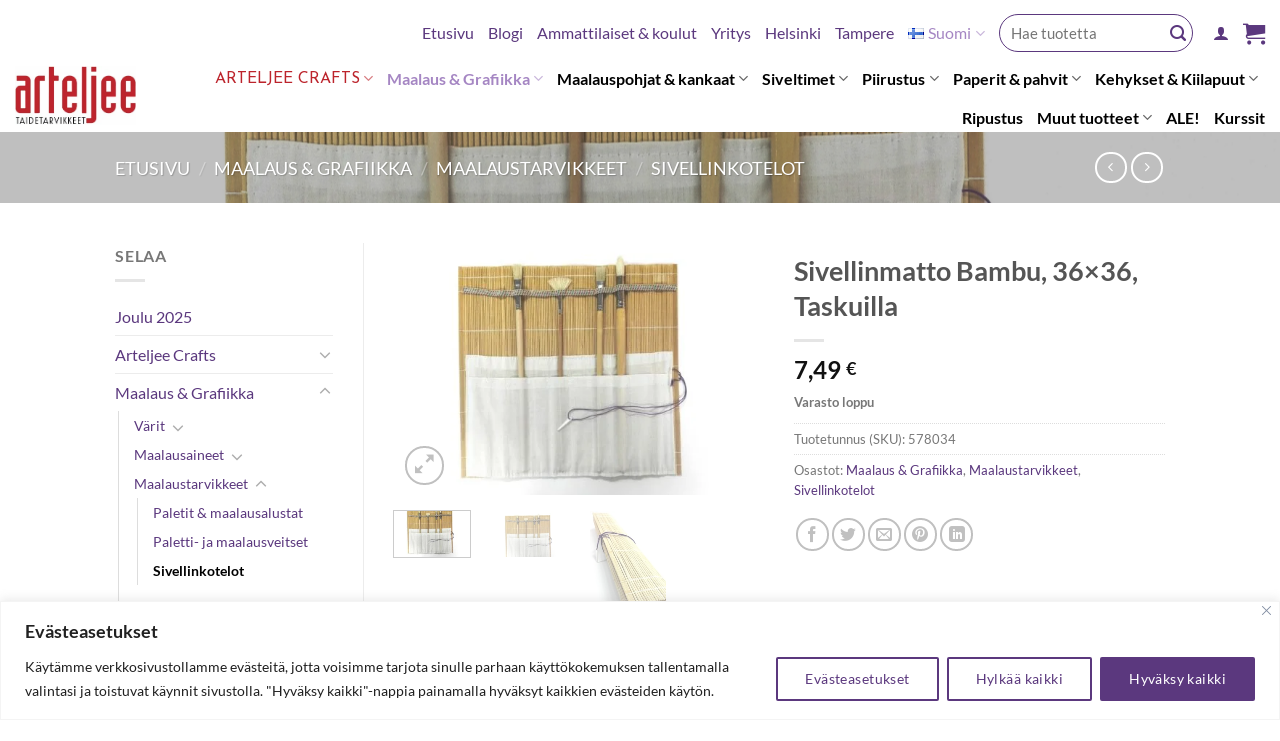

--- FILE ---
content_type: text/html; charset=UTF-8
request_url: https://arteljee.fi/tuote/sivellinmatto-bambu-33x36-taskuilla/
body_size: 64053
content:
<!DOCTYPE html><html lang="fi" class="loading-site no-js"><head><meta charset="UTF-8" /><link rel="profile" href="http://gmpg.org/xfn/11" /><link rel="pingback" href="https://arteljee.fi/xmlrpc.php" /> <script>(function(html){html.className = html.className.replace(/\bno-js\b/,'js')})(document.documentElement);</script> <meta name='robots' content='index, follow, max-image-preview:large, max-snippet:-1, max-video-preview:-1' /><style>img:is([sizes="auto" i], [sizes^="auto," i]) { contain-intrinsic-size: 3000px 1500px }</style><link rel="alternate" href="https://arteljee.fi/tuote/sivellinmatto-bambu-33x36-taskuilla/" hreflang="fi" /><link rel="alternate" href="https://arteljee.fi/en/tuote/bamboo-brush-roll-36-x-36-cm-with-pockets/" hreflang="en" /><meta name="viewport" content="width=device-width, initial-scale=1" /><title>Sivellinmatto Bambu, 36x36, Taskuilla - Arteljee.fi</title><link rel="canonical" href="https://arteljee.fi/tuote/sivellinmatto-bambu-33x36-taskuilla/" /><meta property="og:locale" content="fi_FI" /><meta property="og:locale:alternate" content="en_GB" /><meta property="og:type" content="article" /><meta property="og:title" content="Sivellinmatto Bambu, 36x36, Taskuilla - Arteljee.fi" /><meta property="og:url" content="https://arteljee.fi/tuote/sivellinmatto-bambu-33x36-taskuilla/" /><meta property="og:site_name" content="Arteljee.fi" /><meta property="article:publisher" content="https://www.facebook.com/Arteljee" /><meta property="article:modified_time" content="2025-10-29T12:06:42+00:00" /><meta property="og:image" content="https://arteljee.fi/wp-content/uploads/2019/04/817-Sivellinmatto-Bambu-33X36-Taskuilla.jpg" /><meta property="og:image:width" content="3440" /><meta property="og:image:height" content="2336" /><meta property="og:image:type" content="image/jpeg" /><meta name="twitter:card" content="summary_large_image" /><meta name="twitter:label1" content="Arvioitu lukuaika" /><meta name="twitter:data1" content="1 minuutti" /><link rel='prefetch' href='https://arteljee.fi/wp-content/themes/flatsome/assets/js/flatsome.js?ver=e1ad26bd5672989785e1' /><link rel='prefetch' href='https://arteljee.fi/wp-content/themes/flatsome/assets/js/chunk.slider.js?ver=3.19.15' /><link rel='prefetch' href='https://arteljee.fi/wp-content/themes/flatsome/assets/js/chunk.popups.js?ver=3.19.15' /><link rel='prefetch' href='https://arteljee.fi/wp-content/themes/flatsome/assets/js/chunk.tooltips.js?ver=3.19.15' /><link rel='prefetch' href='https://arteljee.fi/wp-content/themes/flatsome/assets/js/woocommerce.js?ver=dd6035ce106022a74757' /><link rel="alternate" type="application/rss+xml" title="Arteljee.fi &raquo; syöte" href="https://arteljee.fi/feed/" /><link rel="alternate" type="application/rss+xml" title="Arteljee.fi &raquo; kommenttien syöte" href="https://arteljee.fi/comments/feed/" /><link rel="alternate" type="application/rss+xml" title="Arteljee.fi &raquo; Sivellinmatto Bambu, 36&#215;36, Taskuilla kommenttien syöte" href="https://arteljee.fi/tuote/sivellinmatto-bambu-33x36-taskuilla/feed/" /><style id="litespeed-ccss">:root{--wp-admin-theme-color:#007cba;--wp-admin-theme-color--rgb:0,124,186;--wp-admin-theme-color-darker-10:#006ba1;--wp-admin-theme-color-darker-10--rgb:0,107,161;--wp-admin-theme-color-darker-20:#005a87;--wp-admin-theme-color-darker-20--rgb:0,90,135;--wp-admin-border-width-focus:2px}@media (-webkit-min-device-pixel-ratio:2),(min-resolution:192dpi){:root{--wp-admin-border-width-focus:1.5px}}:root{--wp--preset--font-size--normal:16px;--wp--preset--font-size--huge:42px}.screen-reader-text{border:0;clip:rect(1px,1px,1px,1px);clip-path:inset(50%);height:1px;margin:-1px;overflow:hidden;padding:0;position:absolute;width:1px;word-wrap:normal!important}figure{margin:0 0 1em}@keyframes spin{from{transform:rotate(0deg)}to{transform:rotate(360deg)}}button.pswp__button{box-shadow:none!important;background-image:url(/wp-content/plugins/woocommerce/assets/css/photoswipe/default-skin/default-skin.png)!important}button.pswp__button,button.pswp__button--arrow--left:before,button.pswp__button--arrow--right:before{background-color:transparent!important}button.pswp__button--arrow--left,button.pswp__button--arrow--right{background-image:none!important}.pswp{display:none;position:absolute;width:100%;height:100%;left:0;top:0;overflow:hidden;-ms-touch-action:none;touch-action:none;z-index:1500;-webkit-text-size-adjust:100%;-webkit-backface-visibility:hidden;outline:0}.pswp *{-webkit-box-sizing:border-box;box-sizing:border-box}.pswp__bg{position:absolute;left:0;top:0;width:100%;height:100%;background:#000;opacity:0;-webkit-transform:translateZ(0);transform:translateZ(0);-webkit-backface-visibility:hidden;will-change:opacity}.pswp__scroll-wrap{position:absolute;left:0;top:0;width:100%;height:100%;overflow:hidden}.pswp__container{-ms-touch-action:none;touch-action:none;position:absolute;left:0;right:0;top:0;bottom:0}.pswp__container{-webkit-touch-callout:none}.pswp__bg{will-change:opacity}.pswp__container{-webkit-backface-visibility:hidden}.pswp__item{position:absolute;left:0;right:0;top:0;bottom:0;overflow:hidden}.pswp__button{width:44px;height:44px;position:relative;background:0 0;overflow:visible;-webkit-appearance:none;display:block;border:0;padding:0;margin:0;float:right;opacity:.75;-webkit-box-shadow:none;box-shadow:none}.pswp__button::-moz-focus-inner{padding:0;border:0}.pswp__button,.pswp__button--arrow--left:before,.pswp__button--arrow--right:before{background:url(/wp-content/plugins/woocommerce/assets/css/photoswipe/default-skin/default-skin.png) 0 0 no-repeat;background-size:264px 88px;width:44px;height:44px}.pswp__button--close{background-position:0 -44px}.pswp__button--zoom{display:none;background-position:-88px 0}.pswp__button--arrow--left,.pswp__button--arrow--right{background:0 0;top:50%;margin-top:-50px;width:70px;height:100px;position:absolute}.pswp__button--arrow--left{left:0}.pswp__button--arrow--right{right:0}.pswp__button--arrow--left:before,.pswp__button--arrow--right:before{content:'';top:35px;background-color:rgba(0,0,0,.3);height:30px;width:32px;position:absolute}.pswp__button--arrow--left:before{left:6px;background-position:-138px -44px}.pswp__button--arrow--right:before{right:6px;background-position:-94px -44px}.pswp__share-modal{display:block;background:rgba(0,0,0,.5);width:100%;height:100%;top:0;left:0;padding:10px;position:absolute;z-index:1600;opacity:0;-webkit-backface-visibility:hidden;will-change:opacity}.pswp__share-modal--hidden{display:none}.pswp__share-tooltip{z-index:1620;position:absolute;background:#fff;top:56px;border-radius:2px;display:block;width:auto;right:44px;-webkit-box-shadow:0 2px 5px rgba(0,0,0,.25);box-shadow:0 2px 5px rgba(0,0,0,.25);-webkit-transform:translateY(6px);-ms-transform:translateY(6px);transform:translateY(6px);-webkit-backface-visibility:hidden;will-change:transform}.pswp__counter{position:absolute;left:0;top:0;height:44px;font-size:13px;line-height:44px;color:#fff;opacity:.75;padding:0 10px}.pswp__caption{position:absolute;left:0;bottom:0;width:100%;min-height:44px}.pswp__caption__center{text-align:left;max-width:420px;margin:0 auto;font-size:13px;padding:10px;line-height:20px;color:#ccc}.pswp__preloader{width:44px;height:44px;position:absolute;top:0;left:50%;margin-left:-22px;opacity:0;will-change:opacity;direction:ltr}@media screen and (max-width:1024px){.pswp__preloader{position:relative;left:auto;top:auto;margin:0;float:right}}.pswp__ui{-webkit-font-smoothing:auto;visibility:visible;opacity:1;z-index:1550}.pswp__top-bar{position:absolute;left:0;top:0;height:44px;width:100%}.pswp__caption,.pswp__top-bar{-webkit-backface-visibility:hidden;will-change:opacity}.pswp__caption,.pswp__top-bar{background-color:rgba(0,0,0,.5)}.pswp__ui--hidden .pswp__button--arrow--left,.pswp__ui--hidden .pswp__button--arrow--right,.pswp__ui--hidden .pswp__caption,.pswp__ui--hidden .pswp__top-bar{opacity:.001}.woocommerce form .form-row .required{visibility:visible}html{-ms-text-size-adjust:100%;-webkit-text-size-adjust:100%;font-family:sans-serif}body{margin:0}aside,figure,header,main,nav{display:block}a{background-color:transparent}img{border-style:none}svg:not(:root){overflow:hidden}button,input,select{font:inherit}button,input,select{overflow:visible}button,select{text-transform:none}[type=submit],button{-webkit-appearance:button}button::-moz-focus-inner,input::-moz-focus-inner{border:0;padding:0}button:-moz-focusring,input:-moz-focusring{outline:1px dotted ButtonText}[type=checkbox]{box-sizing:border-box;padding:0}[type=search]{-webkit-appearance:textfield}[type=search]::-webkit-search-cancel-button,[type=search]::-webkit-search-decoration{-webkit-appearance:none}*,:after,:before,html{box-sizing:border-box}html{background-attachment:fixed}body{-webkit-font-smoothing:antialiased;-moz-osx-font-smoothing:grayscale;color:#777;scroll-behavior:smooth}img{display:inline-block;height:auto;max-width:100%;vertical-align:middle}figure{margin:0}a,button,input{touch-action:manipulation}.col{margin:0;padding:0 15px 30px;position:relative;width:100%}.col-fit{flex:1}@media screen and (max-width:849px){.col{padding-bottom:30px}}@media screen and (min-width:850px){.row-divided>.col+.col:not(.large-12){border-left:1px solid #ececec}}@media screen and (min-width:850px){.large-3{flex-basis:25%;max-width:25%}.large-6{flex-basis:50%;max-width:50%}.large-9{flex-basis:75%;max-width:75%}}.container,.row,body{margin-left:auto;margin-right:auto;width:100%}.container{padding-left:15px;padding-right:15px}.container,.row{max-width:1080px}.row.row-large{max-width:1110px}.flex-row{align-items:center;display:flex;flex-flow:row nowrap;justify-content:space-between;width:100%}.header .flex-row{height:100%}.flex-col{max-height:100%}.flex-grow{-ms-flex-negative:1;-ms-flex-preferred-size:auto!important;flex:1}.flex-center{margin:0 auto}.flex-left{margin-right:auto}.flex-right{margin-left:auto}@media (max-width:849px){.medium-flex-wrap{flex-flow:column wrap}.medium-flex-wrap .flex-col{flex-grow:0;padding-bottom:5px;padding-top:5px;width:100%}}@media (min-width:850px){.col2-set{display:flex}.col2-set>div+div{padding-left:30px}}@media (-ms-high-contrast:none){.nav>li>a>i{top:-1px}}.row{display:flex;flex-flow:row wrap;width:100%}.lightbox-content .row:not(.row-collapse),.row .row:not(.row-collapse){margin-left:-15px;margin-right:-15px;padding-left:0;padding-right:0;width:auto}@media screen and (min-width:850px){.row-large{padding-left:0;padding-right:0}.row-large>.col{margin-bottom:0;padding:0 30px 30px}}.nav-dropdown{background-color:#fff;color:#777;display:table;left:-99999px;margin:0;max-height:0;min-width:260px;opacity:0;padding:20px 0;position:absolute;text-align:left;visibility:hidden;z-index:9}.nav-dropdown:after{clear:both;content:"";display:block;height:0;visibility:hidden}.nav-dropdown li{display:block;margin:0;vertical-align:top}.nav-dropdown li ul{margin:0;padding:0}.nav-dropdown>li.html{min-width:260px}.nav-column li>a,.nav-dropdown>li>a{display:block;line-height:1.3;padding:10px 20px;width:auto}.nav-column>li:last-child:not(.nav-dropdown-col)>a,.nav-dropdown>li:last-child:not(.nav-dropdown-col)>a{border-bottom:0!important}.nav-dropdown>li.nav-dropdown-col{display:table-cell;min-width:160px;text-align:left;white-space:nowrap;width:160px}.nav-dropdown>li.nav-dropdown-col:not(:last-child){border-right:1px solid transparent}.nav-dropdown .menu-item-has-children>a,.nav-dropdown .nav-dropdown-col>a{color:#000;font-size:.8em;font-weight:bolder;text-transform:uppercase}.nav-dropdown .nav-dropdown-col .menu-item-has-children{margin-top:5px}.nav-dropdown.nav-dropdown-simple>li.nav-dropdown-col{border-color:#f1f1f1}.nav-dropdown.nav-dropdown-simple li.html{padding:0 20px 10px}.nav-dropdown-has-arrow li.has-dropdown:after,.nav-dropdown-has-arrow li.has-dropdown:before{border:solid transparent;bottom:-2px;content:"";height:0;left:50%;opacity:0;position:absolute;width:0;z-index:10}.nav-dropdown-has-arrow li.has-dropdown:after{border-color:hsla(0,0%,87%,0) hsla(0,0%,87%,0) #fff;border-width:8px;margin-left:-8px}.nav-dropdown-has-arrow li.has-dropdown:before{border-width:11px;margin-left:-11px;z-index:-999}.nav-dropdown-has-shadow .nav-dropdown{box-shadow:1px 1px 15px rgba(0,0,0,.15)}.nav-dropdown-has-arrow.nav-dropdown-has-border li.has-dropdown:before{border-bottom-color:#ddd}.nav-dropdown-has-border .nav-dropdown{border:2px solid #ddd}.nav p{margin:0;padding-bottom:0}.nav,.nav ul:not(.nav-dropdown){margin:0;padding:0}.nav{align-items:center;display:inline-block;display:flex;flex-flow:row wrap;width:100%}.nav,.nav>li{position:relative}.nav>li{list-style:none;margin:0 7px;padding:0}.nav>li,.nav>li>a{display:inline-block}.nav>li>a{align-items:center;display:inline-flex;flex-wrap:wrap;padding:10px 0}.nav-small .nav>li>a,.nav.nav-small>li>a{font-weight:400;padding-bottom:5px;padding-top:5px;vertical-align:top}.nav-small.nav>li.html{font-size:.75em}.nav-center{justify-content:center}.nav-left{justify-content:flex-start}.nav-right{justify-content:flex-end}@media (max-width:849px){.medium-nav-center{justify-content:center}}.nav-column>li>a,.nav-dropdown>li>a,.nav>li>a{color:hsla(0,0%,40%,.85)}.nav-column>li>a,.nav-dropdown>li>a{display:block}.nav-column li.active>a,.nav-dropdown li.active>a,.nav>li.active>a{color:hsla(0,0%,7%,.85)}.nav li:first-child{margin-left:0!important}.nav li:last-child{margin-right:0!important}.nav-uppercase>li>a{font-weight:bolder;letter-spacing:.02em;text-transform:uppercase}@media (min-width:850px){.nav-divided>li{margin:0 .7em}.nav-divided>li+li>a:after{border-left:1px solid rgba(0,0,0,.1);content:"";height:15px;left:-1em;margin-top:-7px;position:absolute;top:50%;width:1px}}li.html form,li.html input,li.html select{margin:0}.nav-line-bottom>li>a:before{background-color:#446084;content:" ";height:3px;left:50%;opacity:0;position:absolute;top:0;transform:translateX(-50%);width:100%}.nav-line-bottom>li.active>a:before{opacity:1}.nav-line-bottom>li:after,.nav-line-bottom>li:before{display:none}.nav-line-bottom>li>a:before{bottom:0;top:auto}.active>ul.sub-menu:not(.nav-dropdown){display:block!important}.nav.nav-vertical{flex-flow:column}.nav.nav-vertical li{list-style:none;margin:0;width:100%}.nav-vertical li li{font-size:1em;padding-left:.5em}.nav-vertical>li{align-items:center;display:flex;flex-flow:row wrap}.nav-vertical>li ul{width:100%}.nav-vertical li li.menu-item-has-children{margin-bottom:1em}.nav-vertical li li.menu-item-has-children:not(:first-child){margin-top:1em}.nav-vertical>li>a,.nav-vertical>li>ul>li a{align-items:center;display:flex;flex-grow:1;width:auto}.nav-vertical li li.menu-item-has-children>a{color:#000;font-size:.8em;font-weight:bolder;text-transform:uppercase}.nav-vertical>li.html{padding-bottom:1em;padding-top:1em}.nav-vertical>li>ul li a{color:#666}.nav-vertical>li>ul{margin:0 0 2em;padding-left:1em}.nav .children{left:-99999px;opacity:0;position:fixed;transform:translateX(-10px)}@media (prefers-reduced-motion){.nav .children{opacity:1;transform:none}}.nav-sidebar.nav-vertical>li+li{border-top:1px solid #ececec}.nav-vertical>li+li{border-top:1px solid #ececec}.nav-vertical .social-icons{display:block;width:100%}.badge-container{margin:30px 0 0}.button,button{text-rendering:optimizeLegibility;background-color:transparent;border:1px solid transparent;border-radius:0;box-sizing:border-box;color:currentColor;display:inline-block;font-size:.97em;font-weight:bolder;letter-spacing:.03em;line-height:2.4em;margin-right:1em;margin-top:0;max-width:100%;min-height:2.5em;padding:0 1.2em;position:relative;text-align:center;text-decoration:none;text-shadow:none;text-transform:uppercase;vertical-align:middle}.button.is-outline{line-height:2.19em}.button{background-color:#446084;background-color:var(--primary-color);border-color:rgba(0,0,0,.05);color:#fff}.button.is-outline{background-color:transparent;border:2px solid}.dark .button{color:#fff}.is-outline{color:silver}.secondary{background-color:#d26e4b}.flex-col .button,.flex-col button,.flex-col input{margin-bottom:0}.is-divider{background-color:rgba(0,0,0,.1);display:block;height:3px;margin:1em 0;max-width:30px;width:100%}.widget .is-divider{margin-top:.66em}form{margin-bottom:0}input[type=email],input[type=password],input[type=search],input[type=text],select{background-color:#fff;border:1px solid #ddd;border-radius:0;box-shadow:inset 0 1px 2px rgba(0,0,0,.1);box-sizing:border-box;color:#333;font-size:.97em;height:2.507em;max-width:100%;padding:0 .75em;vertical-align:middle;width:100%}@media (max-width:849px){input[type=email],input[type=password],input[type=search],input[type=text],select{font-size:1rem}}input[type=email],input[type=search],input[type=text]{-webkit-appearance:none;-moz-appearance:none;appearance:none}label{display:block;font-size:.9em;font-weight:700;margin-bottom:.4em}input[type=checkbox]{display:inline;font-size:16px;margin-right:10px}input[type=checkbox]+label{display:inline}select{-webkit-appearance:none;-moz-appearance:none;background-color:#fff;background-image:url("data:image/svg+xml;charset=utf8, %3Csvg xmlns='http://www.w3.org/2000/svg' width='24' height='24' viewBox='0 0 24 24' fill='none' stroke='%23333' stroke-width='2' stroke-linecap='round' stroke-linejoin='round' class='feather feather-chevron-down'%3E%3Cpolyline points='6 9 12 15 18 9'%3E%3C/polyline%3E%3C/svg%3E");background-position:right .45em top 50%;background-repeat:no-repeat;background-size:auto 16px;border-radius:0;box-shadow:inset 0 -1.4em 1em 0 rgba(0,0,0,.02);display:block;padding-right:1.4em}select.resize-select{width:55px}@media (-ms-high-contrast:none),screen and (-ms-high-contrast:active){select::-ms-expand{display:none}}.form-flat input:not([type=submit]),.form-flat select{background-color:rgba(0,0,0,.03);border-color:rgba(0,0,0,.09);border-radius:99px;box-shadow:none;color:currentColor!important}.form-flat button,.form-flat input{border-radius:99px}.form-flat .flex-row .flex-col{padding-right:4px}.form-flat .button.icon{background-color:transparent!important;border-color:transparent!important;box-shadow:none;color:currentColor!important}i[class^=icon-]{speak:none!important;display:inline-block;font-display:block;font-family:fl-icons!important;font-style:normal!important;font-variant:normal!important;font-weight:400!important;line-height:1.2;margin:0;padding:0;position:relative;text-transform:none!important}.button i,button i{top:-1.5px;vertical-align:middle}a.icon:not(.button){font-family:sans-serif;font-size:1.2em;margin-left:.25em;margin-right:.25em}.header a.icon:not(.button){margin-left:.3em;margin-right:.3em}.header .nav-small a.icon:not(.button){font-size:1em}.button.icon{display:inline-block;margin-left:.12em;margin-right:.12em;min-width:2.5em;padding-left:.6em;padding-right:.6em}.button.icon i{font-size:1.2em}.button.icon.circle{padding-left:0;padding-right:0}.button.icon.circle>i{margin:0 8px}.button.icon.circle>i:only-child{margin:0}.nav>li>a>i{font-size:20px;vertical-align:middle}.nav>li>a>i+span{margin-left:5px}.nav>li>a>i.icon-menu{font-size:1.9em}.nav>li.has-icon>a>i{min-width:1em}.nav-vertical>li>a>i{font-size:16px;opacity:.6}.has-dropdown .icon-angle-down{font-size:16px;margin-left:.2em;opacity:.6}[data-icon-label]{position:relative}[data-icon-label="0"]:after{display:none}[data-icon-label]:after{background-color:#d26e4b;border-radius:99px;box-shadow:1px 1px 3px 0 rgba(0,0,0,.3);color:#fff;content:attr(data-icon-label);font-family:Arial,Sans-serif!important;font-size:11px;font-style:normal;font-weight:bolder;height:17px;letter-spacing:-.5px;line-height:17px;min-width:17px;opacity:.9;padding-left:2px;padding-right:2px;position:absolute;right:-10px;text-align:center;top:-10px;z-index:1}img{opacity:1}.image-tools{padding:10px;position:absolute}.image-tools a:last-child{margin-bottom:0}.image-tools a.button{display:block}.image-tools.bottom.left{padding-right:0;padding-top:0}.image-tools.top.right{padding-bottom:0;padding-left:0}@media only screen and (max-device-width:1024px){.image-tools{opacity:1!important;padding:5px}}.lightbox-content{background-color:#fff;box-shadow:3px 3px 20px 0 rgba(0,0,0,.15);margin:0 auto;max-width:875px;position:relative}.lightbox-content .lightbox-inner{padding:30px 20px}.pswp__bg{background-color:rgba(0,0,0,.6)}@media (min-width:549px){.pswp__top-bar{background-color:transparent!important}}.pswp__item{opacity:0}.pswp__caption__center{text-align:center}.mfp-hide{display:none!important}.loading-spin{position:relative}.loading-spin{-webkit-animation:spin .6s linear infinite;animation:spin .6s linear infinite;border-bottom:3px solid rgba(0,0,0,.1)!important;border-left:3px solid #446084;border-radius:50%;border-right:3px solid rgba(0,0,0,.1)!important;border-top:3px solid rgba(0,0,0,.1)!important;content:"";font-size:10px;height:30px;margin:0 auto;opacity:.8;text-indent:-9999em;width:30px}.loading-spin{border-radius:50%;height:30px;width:30px}@-webkit-keyframes spin{0%{transform:rotate(0deg)}to{transform:rotate(1turn)}}@keyframes spin{0%{transform:rotate(0deg)}to{transform:rotate(1turn)}}.slider{position:relative;scrollbar-width:none}.slider:not(.flickity-enabled){-ms-overflow-style:-ms-autohiding-scrollbar;overflow-x:scroll;overflow-y:hidden;white-space:nowrap;width:auto}.slider::-webkit-scrollbar{height:0!important;width:0!important}.slider:not(.flickity-enabled)>*{display:inline-block!important;vertical-align:top;white-space:normal!important}.slider>div:not(.col){width:100%}table{border-color:#ececec;border-spacing:0;margin-bottom:1em;width:100%}td,th{border-bottom:1px solid #ececec;font-size:.9em;line-height:1.3;padding:.5em;text-align:left}td{color:#666}th:first-child{padding-left:0}td:last-child{padding-right:0}td select{margin:.5em 0}label{color:#222}a{color:#334862;text-decoration:none}a.plain{color:currentColor}.dark a{color:currentColor}ul{list-style:disc}ul{margin-top:0;padding:0}ul ul{margin:1.5em 0 1.5em 3em}li{margin-bottom:.6em}.button,button,input,select{margin-bottom:1em}figure,form,p,ul{margin-bottom:1.3em}form p{margin-bottom:.5em}body{line-height:1.6}h1,h3,h4{text-rendering:optimizeSpeed;color:#555;margin-bottom:.5em;margin-top:0;width:100%}h1{font-size:1.7em}h1{line-height:1.3}h3{font-size:1.25em}h4{font-size:1.125em}@media (max-width:549px){h1{font-size:1.4em}h3{font-size:1em}}p{margin-top:0}.uppercase,span.widget-title,th{letter-spacing:.05em;line-height:1.05;text-transform:uppercase}span.widget-title{font-size:1em;font-weight:600}.is-normal{font-weight:400}.uppercase{line-height:1.2;text-transform:uppercase}.is-larger{font-size:1.3em}.is-large{font-size:1.15em}.is-small{font-size:.8em}@media (max-width:549px){.is-larger{font-size:1.2em}.is-large{font-size:1em}}.nav>li>a{font-size:.8em}.nav>li.html{font-size:.85em}.clear:after,.container:after,.row:after{clear:both;content:"";display:table}@media (max-width:549px){.hide-for-small{display:none!important}}@media (min-width:850px){.show-for-medium{display:none!important}}@media (max-width:849px){.hide-for-medium{display:none!important}.medium-text-center{float:none!important;text-align:center!important;width:100%!important}}.full-width{display:block;max-width:100%!important;padding-left:0!important;padding-right:0!important;width:100%!important}.mb-0{margin-bottom:0!important}.ml-0{margin-left:0!important}.mb-half{margin-bottom:15px}.mb-half:last-child{margin-bottom:0}.pb-0{padding-bottom:0!important}.inner-padding{padding:30px}.text-left{text-align:left}.text-center{text-align:center}.text-center .is-divider,.text-center>div{margin-left:auto;margin-right:auto}.relative{position:relative!important}.absolute{position:absolute!important}.fixed{position:fixed!important;z-index:12}.top{top:0}.right{right:0}.left{left:0}.bottom,.fill{bottom:0}.fill{height:100%;left:0;margin:0!important;padding:0!important;position:absolute;right:0;top:0}.bg-fill{background-position:50% 50%;background-repeat:no-repeat!important;background-size:cover!important}.circle{border-radius:999px!important;-o-object-fit:cover;object-fit:cover}.z-1{z-index:21}.z-3{z-index:23}.z-top{z-index:9995}.inline{display:inline}.no-scrollbar{-ms-overflow-style:-ms-autohiding-scrollbar;scrollbar-width:none}.no-scrollbar::-webkit-scrollbar{height:0!important;width:0!important}.screen-reader-text{clip:rect(1px,1px,1px,1px);height:1px;overflow:hidden;position:absolute!important;width:1px}[data-parallax-container]{overflow:hidden}@media (prefers-reduced-motion:no-preference){[data-parallax]{will-change:transform!important}[data-parallax]:not(.parallax-active){opacity:0}}.show-on-hover{filter:blur(0);opacity:0}.button.tooltip{opacity:1}.dark{color:#f1f1f1}.nav-dark .nav>li>a{color:hsla(0,0%,100%,.8)}.nav-dark .nav>li.active>a{color:#fff}html{overflow-x:hidden}@media (max-width:849px){body{overflow-x:hidden}}#main,#wrapper{background-color:#fff;position:relative}.header,.header-wrapper{background-position:50% 0;background-size:cover;position:relative;width:100%;z-index:30}.header-bg-color{background-color:hsla(0,0%,100%,.9)}.header-bottom,.header-top{align-items:center;display:flex;flex-wrap:no-wrap}.header-bg-color,.header-bg-image{background-position:50% 0}.header-top{background-color:#446084;min-height:20px;position:relative;z-index:11}.header-main{position:relative;z-index:10}.header-bottom{min-height:35px;position:relative;z-index:9}.top-divider{border-top:1px solid;margin-bottom:-1px;opacity:.1}.nav>li.header-divider{border-left:1px solid rgba(0,0,0,.1);height:30px;margin:0 7.5px;position:relative;vertical-align:middle}.header-full-width .container{max-width:100%!important}.widget{margin-bottom:1.5em}.widget ul{margin:0}.widget li{list-style:none}.widget>ul>li{list-style:none;margin:0;text-align:left}.widget>ul>li li{list-style:none}.widget>ul>li>a{display:inline-block;flex:1;padding:6px 0}.widget>ul>li:before{display:inline-block;font-family:fl-icons;margin-right:6px;opacity:.6}.widget>ul>li li>a{display:inline-block;font-size:.9em;padding:3px 0}.widget>ul>li+li{border-top:1px solid #ececec}.widget>ul>li ul{border-left:1px solid #ddd;display:none;margin:0 0 10px 3px;padding-left:15px;width:100%}.widget>ul>li ul li{border:0;margin:0}.widget .current-cat-parent>ul{display:block}.widget .current-cat>a{color:#000;font-weight:bolder}.breadcrumbs{color:#222;font-weight:700;letter-spacing:0;padding:0}.breadcrumbs .divider{font-weight:300;margin:0 .3em;opacity:.35;position:relative;top:0}.dark .breadcrumbs{color:#fff}.breadcrumbs a{color:hsla(0,0%,40%,.7);font-weight:400}.breadcrumbs a:first-of-type{margin-left:0}.dark .breadcrumbs a{color:#fff}html{background-color:#5b5b5b}.back-to-top{bottom:20px;margin:0;opacity:0;right:20px;transform:translateY(30%)}.logo{line-height:1;margin:0}.logo a{color:#446084;display:block;font-size:32px;font-weight:bolder;margin:0;text-decoration:none;text-transform:uppercase}.logo img{display:block;width:auto}.header-logo-dark{display:none!important}.logo-left .logo{margin-left:0;margin-right:30px}@media screen and (max-width:849px){.header-inner .nav{flex-wrap:nowrap}.medium-logo-center .flex-left{flex:1 1 0;order:1}.medium-logo-center .logo{margin:0 15px;order:2;text-align:center}.medium-logo-center .logo img{margin:0 auto}.medium-logo-center .flex-right{flex:1 1 0;order:3}}.next-prev-thumbs li{display:inline-block;margin:0 1px!important;position:relative}.next-prev-thumbs li .button{margin-bottom:0}.next-prev-thumbs .nav-dropdown{min-width:90px;padding:2px;width:90px}.page-title{position:relative}.page-title-bg{overflow:hidden}.title-overlay{background-color:rgba(0,0,0,.25)}.page-title-inner{min-height:60px;padding-top:20px;position:relative}.page-title-inner ul{margin-bottom:0;margin-top:0}.featured-title{background-color:#446084;text-shadow:1px 1px 1px rgba(0,0,0,.2)}.featured-title .page-title-inner{padding-bottom:20px}.featured-title .page-title-bg{box-shadow:inset 0 0 30px 0 rgba(0,0,0,.1)}.sidebar-menu .search-form{display:block!important}.searchform-wrapper form{margin-bottom:0}.sidebar-menu .search-form{padding:5px 0;width:100%}.form-flat .search-form-categories{padding-right:5px}.searchform{position:relative}.searchform .button.icon{margin:0}.searchform .button.icon i{font-size:1.2em}.searchform-wrapper{width:100%}.searchform-wrapper.form-flat .flex-col:last-of-type{margin-left:-2.9em}.header .search-form .live-search-results{background-color:hsla(0,0%,100%,.95);box-shadow:0 0 10px 0 rgba(0,0,0,.1);color:#111;left:0;position:absolute;right:0;text-align:left;top:105%}.icon-user:before{content:""}.icon-phone:before{content:""}.icon-menu:before{content:""}.icon-shopping-basket:before{content:""}.icon-angle-left:before{content:""}.icon-angle-up:before{content:""}.icon-angle-down:before{content:""}.icon-envelop:before{content:""}.icon-facebook:before{content:""}.icon-instagram:before{content:""}.icon-search:before{content:""}.icon-expand:before{content:""}.icon-clock:before{content:""}.icon-whatsapp:before{content:""}.social-icons{color:#999;display:inline-block;font-size:.85em;vertical-align:middle}.html .social-icons{font-size:1em}.social-icons i{min-width:1em}.widget_product_categories>ul>li{align-items:center;display:flex;flex-flow:row wrap}.woocommerce-form-login .button{margin-bottom:0}.woocommerce-privacy-policy-text{font-size:85%}p.form-row-wide{clear:both}.woocommerce-product-gallery figure{margin:0}.woocommerce-form-register .woocommerce-privacy-policy-text{margin-bottom:1.5em}.woocommerce-form input[type=password]{padding:0 2em 0 .75em}.price{line-height:1}.product-info .price{font-size:1.5em;font-weight:bolder;margin:.5em 0}.price-wrapper .price{display:block}span.amount{color:#111;font-weight:700;white-space:nowrap}.product-main{padding:40px 0}.product-info{padding-top:10px}.product-summary .woocommerce-Price-currencySymbol{font-size:.75em;margin-top:.05em;vertical-align:top}.product-gallery-slider img{width:100%}.woocommerce-mini-cart__empty-message{text-align:center}.variations{position:relative}.variations td,.variations th{border:0;letter-spacing:normal;padding:.2em 0;text-transform:none;vertical-align:middle}.variations .reset_variations{bottom:95%;color:currentColor;font-size:11px;opacity:.6;position:absolute;right:0;text-transform:uppercase}:root{--primary-color:#af1317}.header-main{height:115px}#logo img{max-height:115px}#logo{width:200px}.header-bottom{min-height:37px}.header-top{min-height:30px}.search-form{width:93%}.header-bottom{background-color:#000}.header-main .nav>li>a{line-height:16px}.header-bottom-nav>li>a{line-height:25px}@media (max-width:549px){.header-main{height:70px}#logo img{max-height:70px}}.nav-dropdown-has-arrow.nav-dropdown-has-border li.has-dropdown:before{border-bottom-color:#fff}.nav .nav-dropdown{border-color:#fff}.nav-dropdown-has-arrow li.has-dropdown:after{border-bottom-color:#fff}.nav .nav-dropdown{background-color:#fff}.header-top{background-color:#F7F7F7!important}.logo a{color:#af1317}.featured-title,button[type=submit],.button.submit-button,.nav-line-bottom>li>a:before,.header-top{background-color:#af1317}.loading-spin{border-color:#af1317}[data-icon-label]:after,.button.secondary:not(.is-outline){background-color:#007784}body{font-family:Lato,sans-serif}body{font-weight:400;font-style:normal}.nav>li>a{font-family:Lato,sans-serif}.nav>li>a{font-weight:700;font-style:normal}h1,h3,h4{font-family:Lato,sans-serif}h1,h3,h4{font-weight:700;font-style:normal}.header:not(.transparent) .header-nav-main.nav>li>a{color:#333}.header:not(.transparent) .header-bottom-nav.nav>li>a{color:#fff}.header:not(.transparent) .header-bottom-nav.nav>li.active>a{color:#fff}.header-bottom-nav.nav-line-bottom>li>a:before{color:#FFF!important;background-color:#fff}.shop-page-title.featured-title .title-bg{background-image:url(https://arteljee.fi/wp-content/uploads/2019/04/37-Derwent-Graphic-9B.jpg)!important}body{--wp--preset--color--black:#000;--wp--preset--color--cyan-bluish-gray:#abb8c3;--wp--preset--color--white:#fff;--wp--preset--color--pale-pink:#f78da7;--wp--preset--color--vivid-red:#cf2e2e;--wp--preset--color--luminous-vivid-orange:#ff6900;--wp--preset--color--luminous-vivid-amber:#fcb900;--wp--preset--color--light-green-cyan:#7bdcb5;--wp--preset--color--vivid-green-cyan:#00d084;--wp--preset--color--pale-cyan-blue:#8ed1fc;--wp--preset--color--vivid-cyan-blue:#0693e3;--wp--preset--color--vivid-purple:#9b51e0;--wp--preset--gradient--vivid-cyan-blue-to-vivid-purple:linear-gradient(135deg,rgba(6,147,227,1) 0%,#9b51e0 100%);--wp--preset--gradient--light-green-cyan-to-vivid-green-cyan:linear-gradient(135deg,#7adcb4 0%,#00d082 100%);--wp--preset--gradient--luminous-vivid-amber-to-luminous-vivid-orange:linear-gradient(135deg,rgba(252,185,0,1) 0%,rgba(255,105,0,1) 100%);--wp--preset--gradient--luminous-vivid-orange-to-vivid-red:linear-gradient(135deg,rgba(255,105,0,1) 0%,#cf2e2e 100%);--wp--preset--gradient--very-light-gray-to-cyan-bluish-gray:linear-gradient(135deg,#eee 0%,#a9b8c3 100%);--wp--preset--gradient--cool-to-warm-spectrum:linear-gradient(135deg,#4aeadc 0%,#9778d1 20%,#cf2aba 40%,#ee2c82 60%,#fb6962 80%,#fef84c 100%);--wp--preset--gradient--blush-light-purple:linear-gradient(135deg,#ffceec 0%,#9896f0 100%);--wp--preset--gradient--blush-bordeaux:linear-gradient(135deg,#fecda5 0%,#fe2d2d 50%,#6b003e 100%);--wp--preset--gradient--luminous-dusk:linear-gradient(135deg,#ffcb70 0%,#c751c0 50%,#4158d0 100%);--wp--preset--gradient--pale-ocean:linear-gradient(135deg,#fff5cb 0%,#b6e3d4 50%,#33a7b5 100%);--wp--preset--gradient--electric-grass:linear-gradient(135deg,#caf880 0%,#71ce7e 100%);--wp--preset--gradient--midnight:linear-gradient(135deg,#020381 0%,#2874fc 100%);--wp--preset--duotone--dark-grayscale:url('#wp-duotone-dark-grayscale');--wp--preset--duotone--grayscale:url('#wp-duotone-grayscale');--wp--preset--duotone--purple-yellow:url('#wp-duotone-purple-yellow');--wp--preset--duotone--blue-red:url('#wp-duotone-blue-red');--wp--preset--duotone--midnight:url('#wp-duotone-midnight');--wp--preset--duotone--magenta-yellow:url('#wp-duotone-magenta-yellow');--wp--preset--duotone--purple-green:url('#wp-duotone-purple-green');--wp--preset--duotone--blue-orange:url('#wp-duotone-blue-orange');--wp--preset--font-size--small:13px;--wp--preset--font-size--medium:20px;--wp--preset--font-size--large:36px;--wp--preset--font-size--x-large:42px;--wp--preset--spacing--20:.44rem;--wp--preset--spacing--30:.67rem;--wp--preset--spacing--40:1rem;--wp--preset--spacing--50:1.5rem;--wp--preset--spacing--60:2.25rem;--wp--preset--spacing--70:3.38rem;--wp--preset--spacing--80:5.06rem}</style><script>!function(a){"use strict";var b=function(b,c,d){function e(a){return h.body?a():void setTimeout(function(){e(a)})}function f(){i.addEventListener&&i.removeEventListener("load",f),i.media=d||"all"}var g,h=a.document,i=h.createElement("link");if(c)g=c;else{var j=(h.body||h.getElementsByTagName("head")[0]).childNodes;g=j[j.length-1]}var k=h.styleSheets;i.rel="stylesheet",i.href=b,i.media="only x",e(function(){g.parentNode.insertBefore(i,c?g:g.nextSibling)});var l=function(a){for(var b=i.href,c=k.length;c--;)if(k[c].href===b)return a();setTimeout(function(){l(a)})};return i.addEventListener&&i.addEventListener("load",f),i.onloadcssdefined=l,l(f),i};"undefined"!=typeof exports?exports.loadCSS=b:a.loadCSS=b}("undefined"!=typeof global?global:this);!function(a){if(a.loadCSS){var b=loadCSS.relpreload={};if(b.support=function(){try{return a.document.createElement("link").relList.supports("preload")}catch(b){return!1}},b.poly=function(){for(var b=a.document.getElementsByTagName("link"),c=0;c<b.length;c++){var d=b[c];"preload"===d.rel&&"style"===d.getAttribute("as")&&(a.loadCSS(d.href,d,d.getAttribute("media")),d.rel=null)}},!b.support()){b.poly();var c=a.setInterval(b.poly,300);a.addEventListener&&a.addEventListener("load",function(){b.poly(),a.clearInterval(c)}),a.attachEvent&&a.attachEvent("onload",function(){a.clearInterval(c)})}}}(this);</script><link rel="preload" as="image" href="https://arteljee.fi/wp-content/uploads/2019/04/817-Sivellinmatto-Bambu-33X36-Taskuilla-510x346.jpg.webp"><link rel="preload" as="image" href="https://arteljee.fi/wp-content/uploads/2019/04/817-Sivellinmatto-Bambu-33X36-Taskuilla-510x346.jpg.webp"><link rel="preload" as="image" href="https://arteljee.fi/wp-content/uploads/2019/04/817-Sivellinmatto-Bambu-33X36-Taskuilla-247x168.jpg.webp"><link rel="preload" as="image" href="https://arteljee.fi/wp-content/uploads/2019/04/817-Sivellinmatto-Bambu-33X36-Taskuilla-247x168.jpg.webp"><link rel="preload" as="image" href="https://arteljee.fi/wp-content/uploads/2019/04/818-Sivellinmatto-Bambu-33X36-Taskuilla-247x440.jpg.webp"><link data-optimized="1" data-asynced="1" as="style" onload="this.onload=null;this.rel='stylesheet'"  rel='preload' id='woo-conditional-shipping-blocks-style-css' href='https://arteljee.fi/wp-content/litespeed/css/567e173087b4b4d331466ef3ce464ed1.css?ver=64ed1' type='text/css' media='all' /><link data-optimized="1" data-asynced="1" as="style" onload="this.onload=null;this.rel='stylesheet'"  rel='preload' id='woo-carrier-agents-blocks-style-css' href='https://arteljee.fi/wp-content/litespeed/css/c3c9a60ee7af18bb5ac36a245097e0af.css?ver=7e0af' type='text/css' media='all' /><style id='wp-block-library-inline-css' type='text/css'>:root{--wp-admin-theme-color:#007cba;--wp-admin-theme-color--rgb:0,124,186;--wp-admin-theme-color-darker-10:#006ba1;--wp-admin-theme-color-darker-10--rgb:0,107,161;--wp-admin-theme-color-darker-20:#005a87;--wp-admin-theme-color-darker-20--rgb:0,90,135;--wp-admin-border-width-focus:2px;--wp-block-synced-color:#7a00df;--wp-block-synced-color--rgb:122,0,223;--wp-bound-block-color:var(--wp-block-synced-color)}@media (min-resolution:192dpi){:root{--wp-admin-border-width-focus:1.5px}}.wp-element-button{cursor:pointer}:root{--wp--preset--font-size--normal:16px;--wp--preset--font-size--huge:42px}:root .has-very-light-gray-background-color{background-color:#eee}:root .has-very-dark-gray-background-color{background-color:#313131}:root .has-very-light-gray-color{color:#eee}:root .has-very-dark-gray-color{color:#313131}:root .has-vivid-green-cyan-to-vivid-cyan-blue-gradient-background{background:linear-gradient(135deg,#00d084,#0693e3)}:root .has-purple-crush-gradient-background{background:linear-gradient(135deg,#34e2e4,#4721fb 50%,#ab1dfe)}:root .has-hazy-dawn-gradient-background{background:linear-gradient(135deg,#faaca8,#dad0ec)}:root .has-subdued-olive-gradient-background{background:linear-gradient(135deg,#fafae1,#67a671)}:root .has-atomic-cream-gradient-background{background:linear-gradient(135deg,#fdd79a,#004a59)}:root .has-nightshade-gradient-background{background:linear-gradient(135deg,#330968,#31cdcf)}:root .has-midnight-gradient-background{background:linear-gradient(135deg,#020381,#2874fc)}.has-regular-font-size{font-size:1em}.has-larger-font-size{font-size:2.625em}.has-normal-font-size{font-size:var(--wp--preset--font-size--normal)}.has-huge-font-size{font-size:var(--wp--preset--font-size--huge)}.has-text-align-center{text-align:center}.has-text-align-left{text-align:left}.has-text-align-right{text-align:right}#end-resizable-editor-section{display:none}.aligncenter{clear:both}.items-justified-left{justify-content:flex-start}.items-justified-center{justify-content:center}.items-justified-right{justify-content:flex-end}.items-justified-space-between{justify-content:space-between}.screen-reader-text{border:0;clip-path:inset(50%);height:1px;margin:-1px;overflow:hidden;padding:0;position:absolute;width:1px;word-wrap:normal!important}.screen-reader-text:focus{background-color:#ddd;clip-path:none;color:#444;display:block;font-size:1em;height:auto;left:5px;line-height:normal;padding:15px 23px 14px;text-decoration:none;top:5px;width:auto;z-index:100000}html :where(.has-border-color){border-style:solid}html :where([style*=border-top-color]){border-top-style:solid}html :where([style*=border-right-color]){border-right-style:solid}html :where([style*=border-bottom-color]){border-bottom-style:solid}html :where([style*=border-left-color]){border-left-style:solid}html :where([style*=border-width]){border-style:solid}html :where([style*=border-top-width]){border-top-style:solid}html :where([style*=border-right-width]){border-right-style:solid}html :where([style*=border-bottom-width]){border-bottom-style:solid}html :where([style*=border-left-width]){border-left-style:solid}html :where(img[class*=wp-image-]){height:auto;max-width:100%}:where(figure){margin:0 0 1em}html :where(.is-position-sticky){--wp-admin--admin-bar--position-offset:var(--wp-admin--admin-bar--height,0px)}@media screen and (max-width:600px){html :where(.is-position-sticky){--wp-admin--admin-bar--position-offset:0px}}</style><link data-optimized="1" data-asynced="1" as="style" onload="this.onload=null;this.rel='stylesheet'"  rel='preload' id='pwgc-wc-blocks-style-css' href='https://arteljee.fi/wp-content/litespeed/css/8fa4620d7960eb129076beb358755024.css?ver=55024' type='text/css' media='all' /><link data-optimized="1" data-asynced="1" as="style" onload="this.onload=null;this.rel='stylesheet'"  rel='preload' id='contact-form-7-css' href='https://arteljee.fi/wp-content/litespeed/css/9c318cdb5c08a78c001e01dd4ed2175d.css?ver=2175d' type='text/css' media='all' /><link data-optimized="1" data-asynced="1" as="style" onload="this.onload=null;this.rel='stylesheet'"  rel='preload' id='wwp-wholesale-css' href='https://arteljee.fi/wp-content/litespeed/css/c433e6e2e4110ed3b0be02a4a87ad758.css?ver=ad758' type='text/css' media='' /><link data-optimized="1" data-asynced="1" as="style" onload="this.onload=null;this.rel='stylesheet'"  rel='preload' id='wwp_dataTables-css' href='https://arteljee.fi/wp-content/litespeed/css/550f5cc28fd9ca58e5ef84ca19105f14.css?ver=05f14' type='text/css' media='' /><link data-optimized="1" data-asynced="1" as="style" onload="this.onload=null;this.rel='stylesheet'"  rel='preload' id='photoswipe-css' href='https://arteljee.fi/wp-content/litespeed/css/ed8a6e5175446eaf89a98a7f38cc234c.css?ver=c234c' type='text/css' media='all' /><link data-optimized="1" data-asynced="1" as="style" onload="this.onload=null;this.rel='stylesheet'"  rel='preload' id='photoswipe-default-skin-css' href='https://arteljee.fi/wp-content/litespeed/css/a01728619054c7ad57aeac9ccedc09df.css?ver=c09df' type='text/css' media='all' /><style id='woocommerce-inline-inline-css' type='text/css'>.woocommerce form .form-row .required { visibility: visible; }</style><link data-optimized="1" data-asynced="1" as="style" onload="this.onload=null;this.rel='stylesheet'"  rel='preload' id='woo_conditional_shipping_css-css' href='https://arteljee.fi/wp-content/litespeed/css/fbc526f4bc0e641973fd3d5b033de7b7.css?ver=de7b7' type='text/css' media='all' /><link data-optimized="1" data-asynced="1" as="style" onload="this.onload=null;this.rel='stylesheet'"  rel='preload' id='pwb-styles-frontend-css' href='https://arteljee.fi/wp-content/litespeed/css/9f72ebe8df6914d83cfce2bfcd7fdb30.css?ver=fdb30' type='text/css' media='all' /><link data-optimized="1" data-asynced="1" as="style" onload="this.onload=null;this.rel='stylesheet'"  rel='preload' id='woo_discount_pro_style-css' href='https://arteljee.fi/wp-content/litespeed/css/549d8f07cba974ec262b9ccb4c430400.css?ver=30400' type='text/css' media='all' /><link data-optimized="1" data-asynced="1" as="style" onload="this.onload=null;this.rel='stylesheet'"  rel='preload' id='flatsome-main-css' href='https://arteljee.fi/wp-content/litespeed/css/025178fbc4dd1faa885ed9c3d468f8fe.css?ver=8f8fe' type='text/css' media='all' /><style id='flatsome-main-inline-css' type='text/css'>@font-face {
				font-family: "fl-icons";
				font-display: block;
				src: url(https://arteljee.fi/wp-content/themes/flatsome/assets/css/icons/fl-icons.eot?v=3.19.15);
				src:
					url(https://arteljee.fi/wp-content/themes/flatsome/assets/css/icons/fl-icons.eot#iefix?v=3.19.15) format("embedded-opentype"),
					url(https://arteljee.fi/wp-content/themes/flatsome/assets/css/icons/fl-icons.woff2?v=3.19.15) format("woff2"),
					url(https://arteljee.fi/wp-content/themes/flatsome/assets/css/icons/fl-icons.ttf?v=3.19.15) format("truetype"),
					url(https://arteljee.fi/wp-content/themes/flatsome/assets/css/icons/fl-icons.woff?v=3.19.15) format("woff"),
					url(https://arteljee.fi/wp-content/themes/flatsome/assets/css/icons/fl-icons.svg?v=3.19.15#fl-icons) format("svg");
			}</style><link data-optimized="1" data-asynced="1" as="style" onload="this.onload=null;this.rel='stylesheet'"  rel='preload' id='flatsome-shop-css' href='https://arteljee.fi/wp-content/litespeed/css/6579b103c9bfdb69a06cb524143d44e5.css?ver=d44e5' type='text/css' media='all' /><link data-optimized="1" data-asynced="1" as="style" onload="this.onload=null;this.rel='stylesheet'"  rel='preload' id='flatsome-style-css' href='https://arteljee.fi/wp-content/litespeed/css/50072ee0185ec773c8f16159f2257794.css?ver=57794' type='text/css' media='all' /> <script type="text/javascript">window._nslDOMReady = (function () {
                const executedCallbacks = new Set();
            
                return function (callback) {
                    /**
                    * Third parties might dispatch DOMContentLoaded events, so we need to ensure that we only run our callback once!
                    */
                    if (executedCallbacks.has(callback)) return;
            
                    const wrappedCallback = function () {
                        if (executedCallbacks.has(callback)) return;
                        executedCallbacks.add(callback);
                        callback();
                    };
            
                    if (document.readyState === "complete" || document.readyState === "interactive") {
                        wrappedCallback();
                    } else {
                        document.addEventListener("DOMContentLoaded", wrappedCallback);
                    }
                };
            })();</script><script type="text/javascript" id="cookie-law-info-js-extra">/*  */
var _ckyConfig = {"_ipData":[],"_assetsURL":"https:\/\/arteljee.fi\/wp-content\/plugins\/cookie-law-info\/lite\/frontend\/images\/","_publicURL":"https:\/\/arteljee.fi","_expiry":"365","_categories":[{"name":"V\u00e4ltt\u00e4m\u00e4tt\u00f6m\u00e4t","slug":"necessary","isNecessary":true,"ccpaDoNotSell":true,"cookies":[],"active":true,"defaultConsent":{"gdpr":true,"ccpa":true}},{"name":"Toiminnalliset","slug":"functional","isNecessary":false,"ccpaDoNotSell":true,"cookies":[{"cookieID":"_GRECAPTCHA","domain":"www.google.com","provider":"google.com"}],"active":true,"defaultConsent":{"gdpr":false,"ccpa":false}},{"name":"Tilastointi","slug":"analytics","isNecessary":false,"ccpaDoNotSell":true,"cookies":[{"cookieID":"mailchimp_landing_site","domain":"mailchimp.com","provider":"mailchimp.com"},{"cookieID":"_ga","domain":"https:\/\/www.googletagmanager.com","provider":"googletagmanager.com"}],"active":true,"defaultConsent":{"gdpr":false,"ccpa":false}},{"name":"Suorituskyky\u00e4","slug":"performance","isNecessary":false,"ccpaDoNotSell":true,"cookies":[],"active":true,"defaultConsent":{"gdpr":false,"ccpa":false}},{"name":"Mainos","slug":"advertisement","isNecessary":false,"ccpaDoNotSell":true,"cookies":[],"active":true,"defaultConsent":{"gdpr":false,"ccpa":false}}],"_activeLaw":"gdpr","_rootDomain":"","_block":"1","_showBanner":"1","_bannerConfig":{"settings":{"type":"banner","preferenceCenterType":"popup","position":"bottom","applicableLaw":"gdpr"},"behaviours":{"reloadBannerOnAccept":false,"loadAnalyticsByDefault":false,"animations":{"onLoad":"animate","onHide":"sticky"}},"config":{"revisitConsent":{"status":true,"tag":"revisit-consent","position":"bottom-left","meta":{"url":"#"},"styles":{"background-color":"#5b387e"},"elements":{"title":{"type":"text","tag":"revisit-consent-title","status":true,"styles":{"color":"#0056a7"}}}},"preferenceCenter":{"toggle":{"status":true,"tag":"detail-category-toggle","type":"toggle","states":{"active":{"styles":{"background-color":"#1863DC"}},"inactive":{"styles":{"background-color":"#D0D5D2"}}}}},"categoryPreview":{"status":false,"toggle":{"status":true,"tag":"detail-category-preview-toggle","type":"toggle","states":{"active":{"styles":{"background-color":"#1863DC"}},"inactive":{"styles":{"background-color":"#D0D5D2"}}}}},"videoPlaceholder":{"status":true,"styles":{"background-color":"#000000","border-color":"#000000","color":"#ffffff"}},"readMore":{"status":false,"tag":"readmore-button","type":"link","meta":{"noFollow":true,"newTab":true},"styles":{"color":"#5b387e","background-color":"transparent","border-color":"transparent"}},"showMore":{"status":true,"tag":"show-desc-button","type":"button","styles":{"color":"#1863DC"}},"showLess":{"status":true,"tag":"hide-desc-button","type":"button","styles":{"color":"#1863DC"}},"alwaysActive":{"status":true,"tag":"always-active","styles":{"color":"#008000"}},"manualLinks":{"status":true,"tag":"manual-links","type":"link","styles":{"color":"#1863DC"}},"auditTable":{"status":true},"optOption":{"status":true,"toggle":{"status":true,"tag":"optout-option-toggle","type":"toggle","states":{"active":{"styles":{"background-color":"#1863dc"}},"inactive":{"styles":{"background-color":"#FFFFFF"}}}}}}},"_version":"3.3.9.1","_logConsent":"1","_tags":[{"tag":"accept-button","styles":{"color":"#FFFFFF","background-color":"#5b387e","border-color":"#5b387e"}},{"tag":"reject-button","styles":{"color":"#5b387e","background-color":"transparent","border-color":"#5b387e"}},{"tag":"settings-button","styles":{"color":"#5b387e","background-color":"transparent","border-color":"#5b387e"}},{"tag":"readmore-button","styles":{"color":"#5b387e","background-color":"transparent","border-color":"transparent"}},{"tag":"donotsell-button","styles":{"color":"#1863DC","background-color":"transparent","border-color":"transparent"}},{"tag":"show-desc-button","styles":{"color":"#1863DC"}},{"tag":"hide-desc-button","styles":{"color":"#1863DC"}},{"tag":"cky-always-active","styles":[]},{"tag":"cky-link","styles":[]},{"tag":"accept-button","styles":{"color":"#FFFFFF","background-color":"#5b387e","border-color":"#5b387e"}},{"tag":"revisit-consent","styles":{"background-color":"#5b387e"}}],"_shortCodes":[{"key":"cky_readmore","content":"<a href=\"https:\/\/arteljee.fi\/tietosuoja\/\" class=\"cky-policy\" aria-label=\"Lue lis\u00e4\u00e4\" target=\"_blank\" rel=\"noopener\" data-cky-tag=\"readmore-button\">Lue lis\u00e4\u00e4<\/a>","tag":"readmore-button","status":false,"attributes":{"rel":"nofollow","target":"_blank"}},{"key":"cky_show_desc","content":"<button class=\"cky-show-desc-btn\" data-cky-tag=\"show-desc-button\" aria-label=\"N\u00e4yt\u00e4 lis\u00e4\u00e4\">N\u00e4yt\u00e4 lis\u00e4\u00e4<\/button>","tag":"show-desc-button","status":true,"attributes":[]},{"key":"cky_hide_desc","content":"<button class=\"cky-show-desc-btn\" data-cky-tag=\"hide-desc-button\" aria-label=\"N\u00e4yt\u00e4 v\u00e4hemm\u00e4n\">N\u00e4yt\u00e4 v\u00e4hemm\u00e4n<\/button>","tag":"hide-desc-button","status":true,"attributes":[]},{"key":"cky_optout_show_desc","content":"[cky_optout_show_desc]","tag":"optout-show-desc-button","status":true,"attributes":[]},{"key":"cky_optout_hide_desc","content":"[cky_optout_hide_desc]","tag":"optout-hide-desc-button","status":true,"attributes":[]},{"key":"cky_category_toggle_label","content":"[cky_{{status}}_category_label] [cky_preference_{{category_slug}}_title]","tag":"","status":true,"attributes":[]},{"key":"cky_enable_category_label","content":"ota k\u00e4ytt\u00f6\u00f6n","tag":"","status":true,"attributes":[]},{"key":"cky_disable_category_label","content":"Poista k\u00e4yt\u00f6st\u00e4","tag":"","status":true,"attributes":[]},{"key":"cky_video_placeholder","content":"<div class=\"video-placeholder-normal\" data-cky-tag=\"video-placeholder\" id=\"[UNIQUEID]\"><p class=\"video-placeholder-text-normal\" data-cky-tag=\"placeholder-title\">Hyv\u00e4ksy ev\u00e4steasetukset<\/p><\/div>","tag":"","status":true,"attributes":[]},{"key":"cky_enable_optout_label","content":"Ota k\u00e4ytt\u00f6\u00f6n","tag":"","status":true,"attributes":[]},{"key":"cky_disable_optout_label","content":"Poista k\u00e4yt\u00f6st\u00e4","tag":"","status":true,"attributes":[]},{"key":"cky_optout_toggle_label","content":"[cky_{{status}}_optout_label] [cky_optout_option_title]","tag":"","status":true,"attributes":[]},{"key":"cky_optout_option_title","content":"Henkil\u00f6kohtaisia tietojani ei saa myyd\u00e4 tai jakaa eteenp\u00e4in","tag":"","status":true,"attributes":[]},{"key":"cky_optout_close_label","content":"kiinni","tag":"","status":true,"attributes":[]},{"key":"cky_preference_close_label","content":"kiinni","tag":"","status":true,"attributes":[]}],"_rtl":"","_language":"fi","_providersToBlock":[{"re":"google.com","categories":["functional"]},{"re":"mailchimp.com","categories":["analytics"]},{"re":"googletagmanager.com","categories":["analytics"]}]};
var _ckyStyles = {"css":".cky-overlay{background: #000000; opacity: 0.4; position: fixed; top: 0; left: 0; width: 100%; height: 100%; z-index: 99999999;}.cky-hide{display: none;}.cky-btn-revisit-wrapper{display: flex; align-items: center; justify-content: center; background: #0056a7; width: 45px; height: 45px; border-radius: 50%; position: fixed; z-index: 999999; cursor: pointer;}.cky-revisit-bottom-left{bottom: 15px; left: 15px;}.cky-revisit-bottom-right{bottom: 15px; right: 15px;}.cky-btn-revisit-wrapper .cky-btn-revisit{display: flex; align-items: center; justify-content: center; background: none; border: none; cursor: pointer; position: relative; margin: 0; padding: 0;}.cky-btn-revisit-wrapper .cky-btn-revisit img{max-width: fit-content; margin: 0; height: 30px; width: 30px;}.cky-revisit-bottom-left:hover::before{content: attr(data-tooltip); position: absolute; background: #4e4b66; color: #ffffff; left: calc(100% + 7px); font-size: 12px; line-height: 16px; width: max-content; padding: 4px 8px; border-radius: 4px;}.cky-revisit-bottom-left:hover::after{position: absolute; content: \"\"; border: 5px solid transparent; left: calc(100% + 2px); border-left-width: 0; border-right-color: #4e4b66;}.cky-revisit-bottom-right:hover::before{content: attr(data-tooltip); position: absolute; background: #4e4b66; color: #ffffff; right: calc(100% + 7px); font-size: 12px; line-height: 16px; width: max-content; padding: 4px 8px; border-radius: 4px;}.cky-revisit-bottom-right:hover::after{position: absolute; content: \"\"; border: 5px solid transparent; right: calc(100% + 2px); border-right-width: 0; border-left-color: #4e4b66;}.cky-revisit-hide{display: none;}.cky-consent-container{position: fixed; width: 100%; box-sizing: border-box; z-index: 9999999;}.cky-consent-container .cky-consent-bar{background: #ffffff; border: 1px solid; padding: 16.5px 24px; box-shadow: 0 -1px 10px 0 #acabab4d;}.cky-banner-bottom{bottom: 0; left: 0;}.cky-banner-top{top: 0; left: 0;}.cky-custom-brand-logo-wrapper .cky-custom-brand-logo{width: 100px; height: auto; margin: 0 0 12px 0;}.cky-notice .cky-title{color: #212121; font-weight: 700; font-size: 18px; line-height: 24px; margin: 0 0 12px 0;}.cky-notice-group{display: flex; justify-content: space-between; align-items: center; font-size: 14px; line-height: 24px; font-weight: 400;}.cky-notice-des *,.cky-preference-content-wrapper *,.cky-accordion-header-des *,.cky-gpc-wrapper .cky-gpc-desc *{font-size: 14px;}.cky-notice-des{color: #212121; font-size: 14px; line-height: 24px; font-weight: 400;}.cky-notice-des img{height: 25px; width: 25px;}.cky-consent-bar .cky-notice-des p,.cky-gpc-wrapper .cky-gpc-desc p,.cky-preference-body-wrapper .cky-preference-content-wrapper p,.cky-accordion-header-wrapper .cky-accordion-header-des p,.cky-cookie-des-table li div:last-child p{color: inherit; margin-top: 0; overflow-wrap: break-word;}.cky-notice-des P:last-child,.cky-preference-content-wrapper p:last-child,.cky-cookie-des-table li div:last-child p:last-child,.cky-gpc-wrapper .cky-gpc-desc p:last-child{margin-bottom: 0;}.cky-notice-des a.cky-policy,.cky-notice-des button.cky-policy{font-size: 14px; color: #1863dc; white-space: nowrap; cursor: pointer; background: transparent; border: 1px solid; text-decoration: underline;}.cky-notice-des button.cky-policy{padding: 0;}.cky-notice-des a.cky-policy:focus-visible,.cky-notice-des button.cky-policy:focus-visible,.cky-preference-content-wrapper .cky-show-desc-btn:focus-visible,.cky-accordion-header .cky-accordion-btn:focus-visible,.cky-preference-header .cky-btn-close:focus-visible,.cky-switch input[type=\"checkbox\"]:focus-visible,.cky-footer-wrapper a:focus-visible,.cky-btn:focus-visible{outline: 2px solid #1863dc; outline-offset: 2px;}.cky-btn:focus:not(:focus-visible),.cky-accordion-header .cky-accordion-btn:focus:not(:focus-visible),.cky-preference-content-wrapper .cky-show-desc-btn:focus:not(:focus-visible),.cky-btn-revisit-wrapper .cky-btn-revisit:focus:not(:focus-visible),.cky-preference-header .cky-btn-close:focus:not(:focus-visible),.cky-consent-bar .cky-banner-btn-close:focus:not(:focus-visible){outline: 0;}button.cky-show-desc-btn:not(:hover):not(:active){color: #1863dc; background: transparent;}button.cky-accordion-btn:not(:hover):not(:active),button.cky-banner-btn-close:not(:hover):not(:active),button.cky-btn-close:not(:hover):not(:active),button.cky-btn-revisit:not(:hover):not(:active){background: transparent;}.cky-consent-bar button:hover,.cky-modal.cky-modal-open button:hover,.cky-consent-bar button:focus,.cky-modal.cky-modal-open button:focus{text-decoration: none;}.cky-notice-btn-wrapper{display: flex; justify-content: center; align-items: center; margin-left: 15px;}.cky-notice-btn-wrapper .cky-btn{text-shadow: none; box-shadow: none;}.cky-btn{font-size: 14px; font-family: inherit; line-height: 24px; padding: 8px 27px; font-weight: 500; margin: 0 8px 0 0; border-radius: 2px; white-space: nowrap; cursor: pointer; text-align: center; text-transform: none; min-height: 0;}.cky-btn:hover{opacity: 0.8;}.cky-btn-customize{color: #1863dc; background: transparent; border: 2px solid #1863dc;}.cky-btn-reject{color: #1863dc; background: transparent; border: 2px solid #1863dc;}.cky-btn-accept{background: #1863dc; color: #ffffff; border: 2px solid #1863dc;}.cky-btn:last-child{margin-right: 0;}@media (max-width: 768px){.cky-notice-group{display: block;}.cky-notice-btn-wrapper{margin-left: 0;}.cky-notice-btn-wrapper .cky-btn{flex: auto; max-width: 100%; margin-top: 10px; white-space: unset;}}@media (max-width: 576px){.cky-notice-btn-wrapper{flex-direction: column;}.cky-custom-brand-logo-wrapper, .cky-notice .cky-title, .cky-notice-des, .cky-notice-btn-wrapper{padding: 0 28px;}.cky-consent-container .cky-consent-bar{padding: 16.5px 0;}.cky-notice-des{max-height: 40vh; overflow-y: scroll;}.cky-notice-btn-wrapper .cky-btn{width: 100%; padding: 8px; margin-right: 0;}.cky-notice-btn-wrapper .cky-btn-accept{order: 1;}.cky-notice-btn-wrapper .cky-btn-reject{order: 3;}.cky-notice-btn-wrapper .cky-btn-customize{order: 2;}}@media (max-width: 425px){.cky-custom-brand-logo-wrapper, .cky-notice .cky-title, .cky-notice-des, .cky-notice-btn-wrapper{padding: 0 24px;}.cky-notice-btn-wrapper{flex-direction: column;}.cky-btn{width: 100%; margin: 10px 0 0 0;}.cky-notice-btn-wrapper .cky-btn-customize{order: 2;}.cky-notice-btn-wrapper .cky-btn-reject{order: 3;}.cky-notice-btn-wrapper .cky-btn-accept{order: 1; margin-top: 16px;}}@media (max-width: 352px){.cky-notice .cky-title{font-size: 16px;}.cky-notice-des *{font-size: 12px;}.cky-notice-des, .cky-btn{font-size: 12px;}}.cky-modal.cky-modal-open{display: flex; visibility: visible; -webkit-transform: translate(-50%, -50%); -moz-transform: translate(-50%, -50%); -ms-transform: translate(-50%, -50%); -o-transform: translate(-50%, -50%); transform: translate(-50%, -50%); top: 50%; left: 50%; transition: all 1s ease;}.cky-modal{box-shadow: 0 32px 68px rgba(0, 0, 0, 0.3); margin: 0 auto; position: fixed; max-width: 100%; background: #ffffff; top: 50%; box-sizing: border-box; border-radius: 6px; z-index: 999999999; color: #212121; -webkit-transform: translate(-50%, 100%); -moz-transform: translate(-50%, 100%); -ms-transform: translate(-50%, 100%); -o-transform: translate(-50%, 100%); transform: translate(-50%, 100%); visibility: hidden; transition: all 0s ease;}.cky-preference-center{max-height: 79vh; overflow: hidden; width: 845px; overflow: hidden; flex: 1 1 0; display: flex; flex-direction: column; border-radius: 6px;}.cky-preference-header{display: flex; align-items: center; justify-content: space-between; padding: 22px 24px; border-bottom: 1px solid;}.cky-preference-header .cky-preference-title{font-size: 18px; font-weight: 700; line-height: 24px;}.cky-preference-header .cky-btn-close{margin: 0; cursor: pointer; vertical-align: middle; padding: 0; background: none; border: none; width: auto; height: auto; min-height: 0; line-height: 0; text-shadow: none; box-shadow: none;}.cky-preference-header .cky-btn-close img{margin: 0; height: 10px; width: 10px;}.cky-preference-body-wrapper{padding: 0 24px; flex: 1; overflow: auto; box-sizing: border-box;}.cky-preference-content-wrapper,.cky-gpc-wrapper .cky-gpc-desc{font-size: 14px; line-height: 24px; font-weight: 400; padding: 12px 0;}.cky-preference-content-wrapper{border-bottom: 1px solid;}.cky-preference-content-wrapper img{height: 25px; width: 25px;}.cky-preference-content-wrapper .cky-show-desc-btn{font-size: 14px; font-family: inherit; color: #1863dc; text-decoration: none; line-height: 24px; padding: 0; margin: 0; white-space: nowrap; cursor: pointer; background: transparent; border-color: transparent; text-transform: none; min-height: 0; text-shadow: none; box-shadow: none;}.cky-accordion-wrapper{margin-bottom: 10px;}.cky-accordion{border-bottom: 1px solid;}.cky-accordion:last-child{border-bottom: none;}.cky-accordion .cky-accordion-item{display: flex; margin-top: 10px;}.cky-accordion .cky-accordion-body{display: none;}.cky-accordion.cky-accordion-active .cky-accordion-body{display: block; padding: 0 22px; margin-bottom: 16px;}.cky-accordion-header-wrapper{cursor: pointer; width: 100%;}.cky-accordion-item .cky-accordion-header{display: flex; justify-content: space-between; align-items: center;}.cky-accordion-header .cky-accordion-btn{font-size: 16px; font-family: inherit; color: #212121; line-height: 24px; background: none; border: none; font-weight: 700; padding: 0; margin: 0; cursor: pointer; text-transform: none; min-height: 0; text-shadow: none; box-shadow: none;}.cky-accordion-header .cky-always-active{color: #008000; font-weight: 600; line-height: 24px; font-size: 14px;}.cky-accordion-header-des{font-size: 14px; line-height: 24px; margin: 10px 0 16px 0;}.cky-accordion-chevron{margin-right: 22px; position: relative; cursor: pointer;}.cky-accordion-chevron-hide{display: none;}.cky-accordion .cky-accordion-chevron i::before{content: \"\"; position: absolute; border-right: 1.4px solid; border-bottom: 1.4px solid; border-color: inherit; height: 6px; width: 6px; -webkit-transform: rotate(-45deg); -moz-transform: rotate(-45deg); -ms-transform: rotate(-45deg); -o-transform: rotate(-45deg); transform: rotate(-45deg); transition: all 0.2s ease-in-out; top: 8px;}.cky-accordion.cky-accordion-active .cky-accordion-chevron i::before{-webkit-transform: rotate(45deg); -moz-transform: rotate(45deg); -ms-transform: rotate(45deg); -o-transform: rotate(45deg); transform: rotate(45deg);}.cky-audit-table{background: #f4f4f4; border-radius: 6px;}.cky-audit-table .cky-empty-cookies-text{color: inherit; font-size: 12px; line-height: 24px; margin: 0; padding: 10px;}.cky-audit-table .cky-cookie-des-table{font-size: 12px; line-height: 24px; font-weight: normal; padding: 15px 10px; border-bottom: 1px solid; border-bottom-color: inherit; margin: 0;}.cky-audit-table .cky-cookie-des-table:last-child{border-bottom: none;}.cky-audit-table .cky-cookie-des-table li{list-style-type: none; display: flex; padding: 3px 0;}.cky-audit-table .cky-cookie-des-table li:first-child{padding-top: 0;}.cky-cookie-des-table li div:first-child{width: 100px; font-weight: 600; word-break: break-word; word-wrap: break-word;}.cky-cookie-des-table li div:last-child{flex: 1; word-break: break-word; word-wrap: break-word; margin-left: 8px;}.cky-footer-shadow{display: block; width: 100%; height: 40px; background: linear-gradient(180deg, rgba(255, 255, 255, 0) 0%, #ffffff 100%); position: absolute; bottom: calc(100% - 1px);}.cky-footer-wrapper{position: relative;}.cky-prefrence-btn-wrapper{display: flex; flex-wrap: wrap; align-items: center; justify-content: center; padding: 22px 24px; border-top: 1px solid;}.cky-prefrence-btn-wrapper .cky-btn{flex: auto; max-width: 100%; text-shadow: none; box-shadow: none;}.cky-btn-preferences{color: #1863dc; background: transparent; border: 2px solid #1863dc;}.cky-preference-header,.cky-preference-body-wrapper,.cky-preference-content-wrapper,.cky-accordion-wrapper,.cky-accordion,.cky-accordion-wrapper,.cky-footer-wrapper,.cky-prefrence-btn-wrapper{border-color: inherit;}@media (max-width: 845px){.cky-modal{max-width: calc(100% - 16px);}}@media (max-width: 576px){.cky-modal{max-width: 100%;}.cky-preference-center{max-height: 100vh;}.cky-prefrence-btn-wrapper{flex-direction: column;}.cky-accordion.cky-accordion-active .cky-accordion-body{padding-right: 0;}.cky-prefrence-btn-wrapper .cky-btn{width: 100%; margin: 10px 0 0 0;}.cky-prefrence-btn-wrapper .cky-btn-reject{order: 3;}.cky-prefrence-btn-wrapper .cky-btn-accept{order: 1; margin-top: 0;}.cky-prefrence-btn-wrapper .cky-btn-preferences{order: 2;}}@media (max-width: 425px){.cky-accordion-chevron{margin-right: 15px;}.cky-notice-btn-wrapper{margin-top: 0;}.cky-accordion.cky-accordion-active .cky-accordion-body{padding: 0 15px;}}@media (max-width: 352px){.cky-preference-header .cky-preference-title{font-size: 16px;}.cky-preference-header{padding: 16px 24px;}.cky-preference-content-wrapper *, .cky-accordion-header-des *{font-size: 12px;}.cky-preference-content-wrapper, .cky-preference-content-wrapper .cky-show-more, .cky-accordion-header .cky-always-active, .cky-accordion-header-des, .cky-preference-content-wrapper .cky-show-desc-btn, .cky-notice-des a.cky-policy{font-size: 12px;}.cky-accordion-header .cky-accordion-btn{font-size: 14px;}}.cky-switch{display: flex;}.cky-switch input[type=\"checkbox\"]{position: relative; width: 44px; height: 24px; margin: 0; background: #d0d5d2; -webkit-appearance: none; border-radius: 50px; cursor: pointer; outline: 0; border: none; top: 0;}.cky-switch input[type=\"checkbox\"]:checked{background: #1863dc;}.cky-switch input[type=\"checkbox\"]:before{position: absolute; content: \"\"; height: 20px; width: 20px; left: 2px; bottom: 2px; border-radius: 50%; background-color: white; -webkit-transition: 0.4s; transition: 0.4s; margin: 0;}.cky-switch input[type=\"checkbox\"]:after{display: none;}.cky-switch input[type=\"checkbox\"]:checked:before{-webkit-transform: translateX(20px); -ms-transform: translateX(20px); transform: translateX(20px);}@media (max-width: 425px){.cky-switch input[type=\"checkbox\"]{width: 38px; height: 21px;}.cky-switch input[type=\"checkbox\"]:before{height: 17px; width: 17px;}.cky-switch input[type=\"checkbox\"]:checked:before{-webkit-transform: translateX(17px); -ms-transform: translateX(17px); transform: translateX(17px);}}.cky-consent-bar .cky-banner-btn-close{position: absolute; right: 9px; top: 5px; background: none; border: none; cursor: pointer; padding: 0; margin: 0; min-height: 0; line-height: 0; height: auto; width: auto; text-shadow: none; box-shadow: none;}.cky-consent-bar .cky-banner-btn-close img{height: 9px; width: 9px; margin: 0;}.cky-notice-btn-wrapper .cky-btn-do-not-sell{font-size: 14px; line-height: 24px; padding: 6px 0; margin: 0; font-weight: 500; background: none; border-radius: 2px; border: none; cursor: pointer; text-align: left; color: #1863dc; background: transparent; border-color: transparent; box-shadow: none; text-shadow: none;}.cky-consent-bar .cky-banner-btn-close:focus-visible,.cky-notice-btn-wrapper .cky-btn-do-not-sell:focus-visible,.cky-opt-out-btn-wrapper .cky-btn:focus-visible,.cky-opt-out-checkbox-wrapper input[type=\"checkbox\"].cky-opt-out-checkbox:focus-visible{outline: 2px solid #1863dc; outline-offset: 2px;}@media (max-width: 768px){.cky-notice-btn-wrapper{margin-left: 0; margin-top: 10px; justify-content: left;}.cky-notice-btn-wrapper .cky-btn-do-not-sell{padding: 0;}}@media (max-width: 352px){.cky-notice-btn-wrapper .cky-btn-do-not-sell, .cky-notice-des a.cky-policy{font-size: 12px;}}.cky-opt-out-wrapper{padding: 12px 0;}.cky-opt-out-wrapper .cky-opt-out-checkbox-wrapper{display: flex; align-items: center;}.cky-opt-out-checkbox-wrapper .cky-opt-out-checkbox-label{font-size: 16px; font-weight: 700; line-height: 24px; margin: 0 0 0 12px; cursor: pointer;}.cky-opt-out-checkbox-wrapper input[type=\"checkbox\"].cky-opt-out-checkbox{background-color: #ffffff; border: 1px solid black; width: 20px; height: 18.5px; margin: 0; -webkit-appearance: none; position: relative; display: flex; align-items: center; justify-content: center; border-radius: 2px; cursor: pointer;}.cky-opt-out-checkbox-wrapper input[type=\"checkbox\"].cky-opt-out-checkbox:checked{background-color: #1863dc; border: none;}.cky-opt-out-checkbox-wrapper input[type=\"checkbox\"].cky-opt-out-checkbox:checked::after{left: 6px; bottom: 4px; width: 7px; height: 13px; border: solid #ffffff; border-width: 0 3px 3px 0; border-radius: 2px; -webkit-transform: rotate(45deg); -ms-transform: rotate(45deg); transform: rotate(45deg); content: \"\"; position: absolute; box-sizing: border-box;}.cky-opt-out-checkbox-wrapper.cky-disabled .cky-opt-out-checkbox-label,.cky-opt-out-checkbox-wrapper.cky-disabled input[type=\"checkbox\"].cky-opt-out-checkbox{cursor: no-drop;}.cky-gpc-wrapper{margin: 0 0 0 32px;}.cky-footer-wrapper .cky-opt-out-btn-wrapper{display: flex; flex-wrap: wrap; align-items: center; justify-content: center; padding: 22px 24px;}.cky-opt-out-btn-wrapper .cky-btn{flex: auto; max-width: 100%; text-shadow: none; box-shadow: none;}.cky-opt-out-btn-wrapper .cky-btn-cancel{border: 1px solid #dedfe0; background: transparent; color: #858585;}.cky-opt-out-btn-wrapper .cky-btn-confirm{background: #1863dc; color: #ffffff; border: 1px solid #1863dc;}@media (max-width: 352px){.cky-opt-out-checkbox-wrapper .cky-opt-out-checkbox-label{font-size: 14px;}.cky-gpc-wrapper .cky-gpc-desc, .cky-gpc-wrapper .cky-gpc-desc *{font-size: 12px;}.cky-opt-out-checkbox-wrapper input[type=\"checkbox\"].cky-opt-out-checkbox{width: 16px; height: 16px;}.cky-opt-out-checkbox-wrapper input[type=\"checkbox\"].cky-opt-out-checkbox:checked::after{left: 5px; bottom: 4px; width: 3px; height: 9px;}.cky-gpc-wrapper{margin: 0 0 0 28px;}}.video-placeholder-youtube{background-size: 100% 100%; background-position: center; background-repeat: no-repeat; background-color: #b2b0b059; position: relative; display: flex; align-items: center; justify-content: center; max-width: 100%;}.video-placeholder-text-youtube{text-align: center; align-items: center; padding: 10px 16px; background-color: #000000cc; color: #ffffff; border: 1px solid; border-radius: 2px; cursor: pointer;}.video-placeholder-normal{background-image: url(\"\/wp-content\/plugins\/cookie-law-info\/lite\/frontend\/images\/placeholder.svg\"); background-size: 80px; background-position: center; background-repeat: no-repeat; background-color: #b2b0b059; position: relative; display: flex; align-items: flex-end; justify-content: center; max-width: 100%;}.video-placeholder-text-normal{align-items: center; padding: 10px 16px; text-align: center; border: 1px solid; border-radius: 2px; cursor: pointer;}.cky-rtl{direction: rtl; text-align: right;}.cky-rtl .cky-banner-btn-close{left: 9px; right: auto;}.cky-rtl .cky-notice-btn-wrapper .cky-btn:last-child{margin-right: 8px;}.cky-rtl .cky-notice-btn-wrapper .cky-btn:first-child{margin-right: 0;}.cky-rtl .cky-notice-btn-wrapper{margin-left: 0; margin-right: 15px;}.cky-rtl .cky-prefrence-btn-wrapper .cky-btn{margin-right: 8px;}.cky-rtl .cky-prefrence-btn-wrapper .cky-btn:first-child{margin-right: 0;}.cky-rtl .cky-accordion .cky-accordion-chevron i::before{border: none; border-left: 1.4px solid; border-top: 1.4px solid; left: 12px;}.cky-rtl .cky-accordion.cky-accordion-active .cky-accordion-chevron i::before{-webkit-transform: rotate(-135deg); -moz-transform: rotate(-135deg); -ms-transform: rotate(-135deg); -o-transform: rotate(-135deg); transform: rotate(-135deg);}@media (max-width: 768px){.cky-rtl .cky-notice-btn-wrapper{margin-right: 0;}}@media (max-width: 576px){.cky-rtl .cky-notice-btn-wrapper .cky-btn:last-child{margin-right: 0;}.cky-rtl .cky-prefrence-btn-wrapper .cky-btn{margin-right: 0;}.cky-rtl .cky-accordion.cky-accordion-active .cky-accordion-body{padding: 0 22px 0 0;}}@media (max-width: 425px){.cky-rtl .cky-accordion.cky-accordion-active .cky-accordion-body{padding: 0 15px 0 0;}}.cky-rtl .cky-opt-out-btn-wrapper .cky-btn{margin-right: 12px;}.cky-rtl .cky-opt-out-btn-wrapper .cky-btn:first-child{margin-right: 0;}.cky-rtl .cky-opt-out-checkbox-wrapper .cky-opt-out-checkbox-label{margin: 0 12px 0 0;}"};
/*  */</script> <script data-optimized="1" type="text/javascript" src="https://arteljee.fi/wp-content/litespeed/js/d922b2ec5c426ec222c0ad563444fa15.js?ver=4fa15" id="cookie-law-info-js"></script> <script type="text/javascript" src="https://arteljee.fi/wp-includes/js/jquery/jquery.min.js" id="jquery-core-js"></script> <script data-optimized="1" type="text/javascript" src="https://arteljee.fi/wp-content/litespeed/js/a428a2bceaa7963a95f4fd6b899849cf.js?ver=849cf" id="jquery-migrate-js"></script> <script data-optimized="1" type="text/javascript" src="https://arteljee.fi/wp-content/litespeed/js/65dd4bcf12182e08cd086f475b80ad52.js?ver=0ad52" id="wwp_dataTables-js"></script> <script data-optimized="1" type="text/javascript" src="https://arteljee.fi/wp-content/litespeed/js/7364f8e543a49662be2e5e89207509b3.js?ver=509b3" id="wc-jquery-blockui-js" data-wp-strategy="defer"></script> <script type="text/javascript" id="wc-add-to-cart-js-extra">/*  */
var wc_add_to_cart_params = {"ajax_url":"\/wp-admin\/admin-ajax.php","wc_ajax_url":"\/?wc-ajax=%%endpoint%%","i18n_view_cart":"N\u00e4yt\u00e4 ostoskori","cart_url":"https:\/\/arteljee.fi\/ostoskori\/","is_cart":"","cart_redirect_after_add":"no"};
/*  */</script> <script data-optimized="1" type="text/javascript" src="https://arteljee.fi/wp-content/litespeed/js/944ece33ccebc8ab1cf5a4322a0b2fa1.js?ver=b2fa1" id="wc-add-to-cart-js" defer="defer" data-wp-strategy="defer"></script> <script data-optimized="1" type="text/javascript" src="https://arteljee.fi/wp-content/litespeed/js/55d4cdcf2df5fedf491a051c7bbbf89d.js?ver=bf89d" id="wc-photoswipe-js" defer="defer" data-wp-strategy="defer"></script> <script data-optimized="1" type="text/javascript" src="https://arteljee.fi/wp-content/litespeed/js/fb3336e7321818766056c4136bc0ad96.js?ver=0ad96" id="wc-photoswipe-ui-default-js" defer="defer" data-wp-strategy="defer"></script> <script type="text/javascript" id="wc-single-product-js-extra">/*  */
var wc_single_product_params = {"i18n_required_rating_text":"Valitse arvostelu, ole hyv\u00e4.","i18n_rating_options":["1\/5 t\u00e4hte\u00e4","2\/5 t\u00e4hte\u00e4","3\/5 t\u00e4hte\u00e4","4\/5 t\u00e4hte\u00e4","5\/5 t\u00e4hte\u00e4"],"i18n_product_gallery_trigger_text":"View full-screen image gallery","review_rating_required":"yes","flexslider":{"rtl":false,"animation":"slide","smoothHeight":true,"directionNav":false,"controlNav":"thumbnails","slideshow":false,"animationSpeed":500,"animationLoop":false,"allowOneSlide":false},"zoom_enabled":"","zoom_options":[],"photoswipe_enabled":"1","photoswipe_options":{"shareEl":false,"closeOnScroll":false,"history":false,"hideAnimationDuration":0,"showAnimationDuration":0},"flexslider_enabled":""};
/*  */</script> <script data-optimized="1" type="text/javascript" src="https://arteljee.fi/wp-content/litespeed/js/aa37525bd52b29ff05175fb7ae367399.js?ver=67399" id="wc-single-product-js" defer="defer" data-wp-strategy="defer"></script> <script data-optimized="1" type="text/javascript" src="https://arteljee.fi/wp-content/litespeed/js/6694fe316bd762e04faf6082e406ef33.js?ver=6ef33" id="wc-js-cookie-js" data-wp-strategy="defer"></script> <script type="text/javascript" id="woo-conditional-shipping-js-js-extra">/*  */
var conditional_shipping_settings = {"trigger_fields":[]};
/*  */</script> <script data-optimized="1" type="text/javascript" src="https://arteljee.fi/wp-content/litespeed/js/a3cb9d4e7d4f63395e352e4cfe05e3c5.js?ver=5e3c5" id="woo-conditional-shipping-js-js"></script> <link rel="https://api.w.org/" href="https://arteljee.fi/wp-json/" /><link rel="alternate" title="JSON" type="application/json" href="https://arteljee.fi/wp-json/wp/v2/product/17152" /><link rel="EditURI" type="application/rsd+xml" title="RSD" href="https://arteljee.fi/xmlrpc.php?rsd" /><meta name="generator" content="WordPress 6.8.3" /><meta name="generator" content="WooCommerce 10.4.3" /><link rel='shortlink' href='https://arteljee.fi/?p=17152' /><link rel="alternate" title="oEmbed (JSON)" type="application/json+oembed" href="https://arteljee.fi/wp-json/oembed/1.0/embed?url=https%3A%2F%2Farteljee.fi%2Ftuote%2Fsivellinmatto-bambu-33x36-taskuilla%2F&#038;lang=fi" /><link rel="alternate" title="oEmbed (XML)" type="text/xml+oembed" href="https://arteljee.fi/wp-json/oembed/1.0/embed?url=https%3A%2F%2Farteljee.fi%2Ftuote%2Fsivellinmatto-bambu-33x36-taskuilla%2F&#038;format=xml&#038;lang=fi" /><style id="cky-style-inline">[data-cky-tag]{visibility:hidden;}</style><style type="text/css">p.user_not_wholesale {
					text-align: center;
				}
				p.user_not_wholesale a {
					text-decoration: none;
					border: 2px solid #333;
					color: #333;
					padding: 10px 60px;
				}</style><noscript><style>.woocommerce-product-gallery{ opacity: 1 !important; }</style></noscript>
 <script type="application/ld+json" class="saswp-schema-markup-output">[{"@context":"https:\/\/schema.org\/","@graph":[{"@context":"https:\/\/schema.org\/","@type":"SiteNavigationElement","@id":"https:\/\/arteljee.fi\/#etusivu","name":"Etusivu","url":"https:\/\/arteljee.fi\/"},{"@context":"https:\/\/schema.org\/","@type":"SiteNavigationElement","@id":"https:\/\/arteljee.fi\/#blogi","name":"Blogi","url":"https:\/\/arteljee.fi\/blogi\/"},{"@context":"https:\/\/schema.org\/","@type":"SiteNavigationElement","@id":"https:\/\/arteljee.fi\/#ammattilaiset-koulut","name":"Ammattilaiset & koulut","url":"https:\/\/arteljee.fi\/ammattilaiset-koulut\/"},{"@context":"https:\/\/schema.org\/","@type":"SiteNavigationElement","@id":"https:\/\/arteljee.fi\/#yritys","name":"Yritys","url":"https:\/\/arteljee.fi\/yritys\/"},{"@context":"https:\/\/schema.org\/","@type":"SiteNavigationElement","@id":"https:\/\/arteljee.fi\/#helsinki","name":"Helsinki","url":"https:\/\/arteljee.fi\/ota-yhteytta\/arteljee-oy-helsingin-toimipiste\/"},{"@context":"https:\/\/schema.org\/","@type":"SiteNavigationElement","@id":"https:\/\/arteljee.fi\/#tampere","name":"Tampere","url":"https:\/\/arteljee.fi\/ota-yhteytta\/arteljee-oy-tampereen-toimipiste\/"},{"@context":"https:\/\/schema.org\/","@type":"SiteNavigationElement","@id":"https:\/\/arteljee.fi\/#kielet","name":"Kielet","url":"https:\/\/arteljee.fi\/#pll_switcher"}]},

{"@context":"https:\/\/schema.org\/","@type":"BreadcrumbList","@id":"https:\/\/arteljee.fi\/tuote\/sivellinmatto-bambu-33x36-taskuilla\/#breadcrumb","itemListElement":[{"@type":"ListItem","position":1,"item":{"@id":"https:\/\/arteljee.fi","name":"Arteljee.fi"}},{"@type":"ListItem","position":2,"item":{"@id":"https:\/\/arteljee.fi\/kauppa\/","name":"Tuotteet"}},{"@type":"ListItem","position":3,"item":{"@id":"https:\/\/arteljee.fi\/tuote-osasto\/maalaus-grafiikka\/","name":"Maalaus &amp; Grafiikka"}},{"@type":"ListItem","position":4,"item":{"@id":"https:\/\/arteljee.fi\/tuote\/sivellinmatto-bambu-33x36-taskuilla\/","name":"Sivellinmatto Bambu, 36&#215;36, Taskuilla"}}]},

{"@context":"https:\/\/schema.org\/","@type":"Product","@id":"https:\/\/arteljee.fi\/tuote\/sivellinmatto-bambu-33x36-taskuilla\/#Product","url":"https:\/\/arteljee.fi\/tuote\/sivellinmatto-bambu-33x36-taskuilla\/","name":"Sivellinmatto Bambu, 36x36, Taskuilla","sku":"578034","description":"","offers":{"@type":"Offer","availability":"https:\/\/schema.org\/OutOfStock","price":"7.49","priceCurrency":"EUR","url":"https:\/\/arteljee.fi\/tuote\/sivellinmatto-bambu-33x36-taskuilla\/","priceValidUntil":"2026-10-29T12:06:42+00:00"},"mpn":"17152","brand":{"@type":"Brand","name":"Arteljee.fi"},"aggregateRating":{"@type":"AggregateRating","ratingValue":"5","reviewCount":1},"review":[{"@type":"Review","author":{"@type":"Person","name":"admin"},"datePublished":"2019-04-30T13:43:37+03:00","description":"","reviewRating":{"@type":"Rating","bestRating":"5","ratingValue":"5","worstRating":"1"}}],"image":[{"@type":"ImageObject","@id":"https:\/\/arteljee.fi\/tuote\/sivellinmatto-bambu-33x36-taskuilla\/#primaryimage","url":"https:\/\/arteljee.fi\/wp-content\/uploads\/2019\/04\/817-Sivellinmatto-Bambu-33X36-Taskuilla.jpg","width":"3440","height":"2336"},{"@type":"ImageObject","url":"https:\/\/arteljee.fi\/wp-content\/uploads\/2019\/04\/817-Sivellinmatto-Bambu-33X36-Taskuilla-1200x900.jpg","width":"1200","height":"900"},{"@type":"ImageObject","url":"https:\/\/arteljee.fi\/wp-content\/uploads\/2019\/04\/817-Sivellinmatto-Bambu-33X36-Taskuilla-1200x675.jpg","width":"1200","height":"675"},{"@type":"ImageObject","url":"https:\/\/arteljee.fi\/wp-content\/uploads\/2019\/04\/817-Sivellinmatto-Bambu-33X36-Taskuilla-2336x2336.jpg","width":"2336","height":"2336"}]}]</script> <link rel="icon" href="https://arteljee.fi/wp-content/uploads/2019/02/cropped-kuvake-32x32.png" sizes="32x32" /><link rel="icon" href="https://arteljee.fi/wp-content/uploads/2019/02/cropped-kuvake-192x192.png" sizes="192x192" /><link rel="apple-touch-icon" href="https://arteljee.fi/wp-content/uploads/2019/02/cropped-kuvake-180x180.png" /><meta name="msapplication-TileImage" content="https://arteljee.fi/wp-content/uploads/2019/02/cropped-kuvake-270x270.png" /><style id="custom-css" type="text/css">:root {--primary-color: #20d8ae;--fs-color-primary: #20d8ae;--fs-color-secondary: #5b387e;--fs-color-success: #7a9c59;--fs-color-alert: #b20000;--fs-experimental-link-color: #5b387e;--fs-experimental-link-color-hover: #a586c3;}.tooltipster-base {--tooltip-color: #fff;--tooltip-bg-color: #000;}.off-canvas-right .mfp-content, .off-canvas-left .mfp-content {--drawer-width: 300px;}.off-canvas .mfp-content.off-canvas-cart {--drawer-width: 360px;}.header-main{height: 66px}#logo img{max-height: 66px}#logo{width:169px;}.header-bottom{min-height: 37px}.header-top{min-height: 66px}.transparent .header-main{height: 265px}.transparent #logo img{max-height: 265px}.has-transparent + .page-title:first-of-type,.has-transparent + #main > .page-title,.has-transparent + #main > div > .page-title,.has-transparent + #main .page-header-wrapper:first-of-type .page-title{padding-top: 295px;}.header.show-on-scroll,.stuck .header-main{height:70px!important}.stuck #logo img{max-height: 70px!important}.search-form{ width: 30%;}.header-bg-color {background-color: rgba(255,255,255,0.9)}.header-bottom {background-color: #f1f1f1}.top-bar-nav > li > a{line-height: 16px }.header-main .nav > li > a{line-height: 16px }.header-wrapper:not(.stuck) .header-main .header-nav{margin-top: -7px }.header-bottom-nav > li > a{line-height: 25px }@media (max-width: 549px) {.header-main{height: 70px}#logo img{max-height: 70px}}.nav-dropdown-has-arrow.nav-dropdown-has-border li.has-dropdown:before{border-bottom-color: #FFFFFF;}.nav .nav-dropdown{border-color: #FFFFFF }.nav-dropdown-has-arrow li.has-dropdown:after{border-bottom-color: #FFFFFF;}.nav .nav-dropdown{background-color: #FFFFFF}.header-top{background-color:#ffffff!important;}body{font-family: Lato, sans-serif;}body {font-weight: 400;font-style: normal;}.nav > li > a {font-family: Lato, sans-serif;}.mobile-sidebar-levels-2 .nav > li > ul > li > a {font-family: Lato, sans-serif;}.nav > li > a,.mobile-sidebar-levels-2 .nav > li > ul > li > a {font-weight: 700;font-style: normal;}h1,h2,h3,h4,h5,h6,.heading-font, .off-canvas-center .nav-sidebar.nav-vertical > li > a{font-family: Lato, sans-serif;}h1,h2,h3,h4,h5,h6,.heading-font,.banner h1,.banner h2 {font-weight: 700;font-style: normal;}.alt-font{font-family: "Dancing Script", sans-serif;}.alt-font {font-weight: 400!important;font-style: normal!important;}.header:not(.transparent) .top-bar-nav > li > a {color: #5b387e;}.header:not(.transparent) .top-bar-nav.nav > li > a:hover,.header:not(.transparent) .top-bar-nav.nav > li.active > a,.header:not(.transparent) .top-bar-nav.nav > li.current > a,.header:not(.transparent) .top-bar-nav.nav > li > a.active,.header:not(.transparent) .top-bar-nav.nav > li > a.current{color: #a586c3;}.top-bar-nav.nav-line-bottom > li > a:before,.top-bar-nav.nav-line-grow > li > a:before,.top-bar-nav.nav-line > li > a:before,.top-bar-nav.nav-box > li > a:hover,.top-bar-nav.nav-box > li.active > a,.top-bar-nav.nav-pills > li > a:hover,.top-bar-nav.nav-pills > li.active > a{color:#FFF!important;background-color: #a586c3;}.header:not(.transparent) .header-nav-main.nav > li > a {color: #000000;}.header:not(.transparent) .header-nav-main.nav > li > a:hover,.header:not(.transparent) .header-nav-main.nav > li.active > a,.header:not(.transparent) .header-nav-main.nav > li.current > a,.header:not(.transparent) .header-nav-main.nav > li > a.active,.header:not(.transparent) .header-nav-main.nav > li > a.current{color: #a586c3;}.header-nav-main.nav-line-bottom > li > a:before,.header-nav-main.nav-line-grow > li > a:before,.header-nav-main.nav-line > li > a:before,.header-nav-main.nav-box > li > a:hover,.header-nav-main.nav-box > li.active > a,.header-nav-main.nav-pills > li > a:hover,.header-nav-main.nav-pills > li.active > a{color:#FFF!important;background-color: #a586c3;}.header:not(.transparent) .header-bottom-nav.nav > li > a{color: #000000;}.header:not(.transparent) .header-bottom-nav.nav > li > a:hover,.header:not(.transparent) .header-bottom-nav.nav > li.active > a,.header:not(.transparent) .header-bottom-nav.nav > li.current > a,.header:not(.transparent) .header-bottom-nav.nav > li > a.active,.header:not(.transparent) .header-bottom-nav.nav > li > a.current{color: #a586c3;}.header-bottom-nav.nav-line-bottom > li > a:before,.header-bottom-nav.nav-line-grow > li > a:before,.header-bottom-nav.nav-line > li > a:before,.header-bottom-nav.nav-box > li > a:hover,.header-bottom-nav.nav-box > li.active > a,.header-bottom-nav.nav-pills > li > a:hover,.header-bottom-nav.nav-pills > li.active > a{color:#FFF!important;background-color: #a586c3;}.shop-page-title.featured-title .title-bg{ background-image: url(https://arteljee.fi/wp-content/uploads/2019/04/817-Sivellinmatto-Bambu-33X36-Taskuilla.jpg.webp)!important;}@media screen and (min-width: 550px){.products .box-vertical .box-image{min-width: 247px!important;width: 247px!important;}}.footer-2{background-color: #5b387e}.absolute-footer, html{background-color: #ffffff}.nav-vertical-fly-out > li + li {border-top-width: 1px; border-top-style: solid;}/* Custom CSS */.pwb-single-product-brands {padding-bottom: 1em;}.label-new.menu-item > a:after{content:"New";}.label-hot.menu-item > a:after{content:"Hot";}.label-sale.menu-item > a:after{content:"Sale";}.label-popular.menu-item > a:after{content:"Popular";}</style><style type="text/css" id="wp-custom-css">.box-image img {
    max-height: 300px;
    min-height: 300px;
    object-fit: contain;
    -o-object-fit: contain;
}

span.awdr_free_product_text{
	font-size:0px;
}
span.awdr_free_product_text::before{
	content:"Ilmainen";
	font-size:12px;
}

dt.variation-Discount{
	font-size:0px;
}
dt.variation-Discount::before{
	content:"Alennus";
	font-size:12px;
}

div.awdr-select-free-variant-product-toggle{
	font-size:0px;
}
div.awdr-select-free-variant-product-toggle::before{
	content:"VAIHDA";
	font-size:12px;
	color:black;
	font-weight:bold;
}

.mc4wp-alert
{
	font-weight: bold;
  color: red;
  font-size: 20px;
}</style><style id="kirki-inline-styles">/* latin-ext */
@font-face {
  font-family: 'Lato';
  font-style: normal;
  font-weight: 400;
  font-display: swap;
  src: url(https://arteljee.fi/wp-content/fonts/lato/S6uyw4BMUTPHjxAwXjeu.woff2) format('woff2');
  unicode-range: U+0100-02BA, U+02BD-02C5, U+02C7-02CC, U+02CE-02D7, U+02DD-02FF, U+0304, U+0308, U+0329, U+1D00-1DBF, U+1E00-1E9F, U+1EF2-1EFF, U+2020, U+20A0-20AB, U+20AD-20C0, U+2113, U+2C60-2C7F, U+A720-A7FF;
}
/* latin */
@font-face {
  font-family: 'Lato';
  font-style: normal;
  font-weight: 400;
  font-display: swap;
  src: url(https://arteljee.fi/wp-content/fonts/lato/S6uyw4BMUTPHjx4wXg.woff2) format('woff2');
  unicode-range: U+0000-00FF, U+0131, U+0152-0153, U+02BB-02BC, U+02C6, U+02DA, U+02DC, U+0304, U+0308, U+0329, U+2000-206F, U+20AC, U+2122, U+2191, U+2193, U+2212, U+2215, U+FEFF, U+FFFD;
}
/* latin-ext */
@font-face {
  font-family: 'Lato';
  font-style: normal;
  font-weight: 700;
  font-display: swap;
  src: url(https://arteljee.fi/wp-content/fonts/lato/S6u9w4BMUTPHh6UVSwaPGR_p.woff2) format('woff2');
  unicode-range: U+0100-02BA, U+02BD-02C5, U+02C7-02CC, U+02CE-02D7, U+02DD-02FF, U+0304, U+0308, U+0329, U+1D00-1DBF, U+1E00-1E9F, U+1EF2-1EFF, U+2020, U+20A0-20AB, U+20AD-20C0, U+2113, U+2C60-2C7F, U+A720-A7FF;
}
/* latin */
@font-face {
  font-family: 'Lato';
  font-style: normal;
  font-weight: 700;
  font-display: swap;
  src: url(https://arteljee.fi/wp-content/fonts/lato/S6u9w4BMUTPHh6UVSwiPGQ.woff2) format('woff2');
  unicode-range: U+0000-00FF, U+0131, U+0152-0153, U+02BB-02BC, U+02C6, U+02DA, U+02DC, U+0304, U+0308, U+0329, U+2000-206F, U+20AC, U+2122, U+2191, U+2193, U+2212, U+2215, U+FEFF, U+FFFD;
}/* vietnamese */
@font-face {
  font-family: 'Dancing Script';
  font-style: normal;
  font-weight: 400;
  font-display: swap;
  src: url(https://arteljee.fi/wp-content/fonts/dancing-script/If2cXTr6YS-zF4S-kcSWSVi_sxjsohD9F50Ruu7BMSo3Rep8ltA.woff2) format('woff2');
  unicode-range: U+0102-0103, U+0110-0111, U+0128-0129, U+0168-0169, U+01A0-01A1, U+01AF-01B0, U+0300-0301, U+0303-0304, U+0308-0309, U+0323, U+0329, U+1EA0-1EF9, U+20AB;
}
/* latin-ext */
@font-face {
  font-family: 'Dancing Script';
  font-style: normal;
  font-weight: 400;
  font-display: swap;
  src: url(https://arteljee.fi/wp-content/fonts/dancing-script/If2cXTr6YS-zF4S-kcSWSVi_sxjsohD9F50Ruu7BMSo3ROp8ltA.woff2) format('woff2');
  unicode-range: U+0100-02BA, U+02BD-02C5, U+02C7-02CC, U+02CE-02D7, U+02DD-02FF, U+0304, U+0308, U+0329, U+1D00-1DBF, U+1E00-1E9F, U+1EF2-1EFF, U+2020, U+20A0-20AB, U+20AD-20C0, U+2113, U+2C60-2C7F, U+A720-A7FF;
}
/* latin */
@font-face {
  font-family: 'Dancing Script';
  font-style: normal;
  font-weight: 400;
  font-display: swap;
  src: url(https://arteljee.fi/wp-content/fonts/dancing-script/If2cXTr6YS-zF4S-kcSWSVi_sxjsohD9F50Ruu7BMSo3Sup8.woff2) format('woff2');
  unicode-range: U+0000-00FF, U+0131, U+0152-0153, U+02BB-02BC, U+02C6, U+02DA, U+02DC, U+0304, U+0308, U+0329, U+2000-206F, U+20AC, U+2122, U+2191, U+2193, U+2212, U+2215, U+FEFF, U+FFFD;
}</style> <script async src="https://www.googletagmanager.com/gtag/js?id=G-4R6BYS4248"></script> <script>window.dataLayer = window.dataLayer || [];
		function gtag(){dataLayer.push(arguments);}
		gtag('js', new Date());
		gtag('config', 'G-4R6BYS4248');
		gtag('config', 'AW-680396776');</script> <script src="https://www.google.com/recaptcha/api.js" async defer></script> </head><body class="wp-singular product-template-default single single-product postid-17152 wp-theme-flatsome wp-child-theme-flatsome-child theme-flatsome woocommerce woocommerce-page woocommerce-no-js lightbox nav-dropdown-has-arrow nav-dropdown-has-shadow nav-dropdown-has-border"><a class="skip-link screen-reader-text" href="#main">Skip to content</a><div id="wrapper"><header id="header" class="header header-full-width has-sticky sticky-jump"><div class="header-wrapper"><div id="top-bar" class="header-top hide-for-sticky"><div class="flex-row container"><div class="flex-col hide-for-medium flex-left"><ul class="nav nav-left medium-nav-center nav-small  nav-"></ul></div><div class="flex-col hide-for-medium flex-center"><ul class="nav nav-center nav-small  nav-"></ul></div><div class="flex-col hide-for-medium flex-right"><ul class="nav top-bar-nav nav-right nav-small  nav-"><li id="menu-item-1897" class="menu-item menu-item-type-post_type menu-item-object-page menu-item-home menu-item-1897 menu-item-design-default"><a href="https://arteljee.fi/" class="nav-top-link">Etusivu</a></li><li id="menu-item-49373" class="menu-item menu-item-type-post_type menu-item-object-page menu-item-49373 menu-item-design-default"><a href="https://arteljee.fi/blogi/" class="nav-top-link">Blogi</a></li><li id="menu-item-49271" class="menu-item menu-item-type-post_type menu-item-object-page menu-item-49271 menu-item-design-default"><a href="https://arteljee.fi/ammattilaiset-koulut/" class="nav-top-link">Ammattilaiset &#038; koulut</a></li><li id="menu-item-122768" class="menu-item menu-item-type-post_type menu-item-object-page menu-item-122768 menu-item-design-default"><a href="https://arteljee.fi/yritys/" class="nav-top-link">Yritys</a></li><li id="menu-item-122754" class="menu-item menu-item-type-post_type menu-item-object-page menu-item-122754 menu-item-design-default"><a href="https://arteljee.fi/ota-yhteytta/arteljee-oy-helsingin-toimipiste/" class="nav-top-link">Helsinki</a></li><li id="menu-item-122755" class="menu-item menu-item-type-post_type menu-item-object-page menu-item-122755 menu-item-design-default"><a href="https://arteljee.fi/ota-yhteytta/arteljee-oy-tampereen-toimipiste/" class="nav-top-link">Tampere</a></li><li id="menu-item-196031" class="pll-parent-menu-item menu-item menu-item-type-custom menu-item-object-custom current-menu-parent menu-item-has-children menu-item-196031 active menu-item-design-default has-dropdown"><a href="#pll_switcher" class="nav-top-link" aria-expanded="false" aria-haspopup="menu"><img src="[data-uri]" alt="" width="16" height="11" style="width: 16px; height: 11px;" /><span style="margin-left:0.3em;">Suomi</span><i class="icon-angle-down" ></i></a><ul class="sub-menu nav-dropdown nav-dropdown-simple"><li id="menu-item-196031-fi" class="lang-item lang-item-8127 lang-item-fi current-lang lang-item-first menu-item menu-item-type-custom menu-item-object-custom menu-item-196031-fi"><a href="https://arteljee.fi/tuote/sivellinmatto-bambu-33x36-taskuilla/" hreflang="fi" lang="fi"><img src="[data-uri]" alt="" width="16" height="11" style="width: 16px; height: 11px;" /><span style="margin-left:0.3em;">Suomi</span></a></li><li id="menu-item-196031-en" class="lang-item lang-item-8131 lang-item-en menu-item menu-item-type-custom menu-item-object-custom menu-item-196031-en"><a href="https://arteljee.fi/en/tuote/bamboo-brush-roll-36-x-36-cm-with-pockets/" hreflang="en-GB" lang="en-GB"><img src="[data-uri]" alt="" width="16" height="11" style="width: 16px; height: 11px;" /><span style="margin-left:0.3em;">English</span></a></li></ul></li><li class="header-search-form search-form html relative has-icon"><div class="header-search-form-wrapper"><div class="searchform-wrapper ux-search-box relative form-flat is-normal"><form role="search" method="get" class="searchform" action="https://arteljee.fi/"><div class="flex-row relative"><div class="flex-col flex-grow">
<label class="screen-reader-text" for="woocommerce-product-search-field-0">Etsi:</label>
<input type="search" id="woocommerce-product-search-field-0" class="search-field mb-0" placeholder="Hae tuotetta" value="" name="s" />
<input type="hidden" name="post_type" value="product" />
<input type="hidden" name="lang" value="fi" /></div><div class="flex-col">
<button type="submit" value="Haku" class="ux-search-submit submit-button secondary button  icon mb-0" aria-label="Submit">
<i class="icon-search" ></i>			</button></div></div><div class="live-search-results text-left z-top"></div></form></div></div></li><li class="account-item has-icon" ><a href="https://arteljee.fi/my-account/" class="nav-top-link nav-top-not-logged-in is-small is-small" title="Kirjaudu" aria-label="Kirjaudu" data-open="#login-form-popup" >
<i class="icon-user" ></i>	</a></li><li class="cart-item has-icon has-dropdown"><a href="https://arteljee.fi/ostoskori/" class="header-cart-link is-small" title="Ostoskori" ><i class="icon-shopping-cart"
data-icon-label="0">
</i>
</a><ul class="nav-dropdown nav-dropdown-simple"><li class="html widget_shopping_cart"><div class="widget_shopping_cart_content"><div class="ux-mini-cart-empty flex flex-row-col text-center pt pb"><div class="ux-mini-cart-empty-icon">
<svg xmlns="http://www.w3.org/2000/svg" viewBox="0 0 17 19" style="opacity:.1;height:80px;">
<path d="M8.5 0C6.7 0 5.3 1.2 5.3 2.7v2H2.1c-.3 0-.6.3-.7.7L0 18.2c0 .4.2.8.6.8h15.7c.4 0 .7-.3.7-.7v-.1L15.6 5.4c0-.3-.3-.6-.7-.6h-3.2v-2c0-1.6-1.4-2.8-3.2-2.8zM6.7 2.7c0-.8.8-1.4 1.8-1.4s1.8.6 1.8 1.4v2H6.7v-2zm7.5 3.4 1.3 11.5h-14L2.8 6.1h2.5v1.4c0 .4.3.7.7.7.4 0 .7-.3.7-.7V6.1h3.5v1.4c0 .4.3.7.7.7s.7-.3.7-.7V6.1h2.6z" fill-rule="evenodd" clip-rule="evenodd" fill="currentColor"></path>
</svg></div><p class="woocommerce-mini-cart__empty-message empty">Ostoskori on tyhjä.</p><p class="return-to-shop">
<a class="button primary wc-backward" href="https://arteljee.fi/kauppa/">
Takaisin kauppaan				</a></p></div></div></li></ul></li></ul></div><div class="flex-col show-for-medium flex-grow"><ul class="nav nav-center nav-small mobile-nav  nav-"></ul></div></div></div><div id="masthead" class="header-main "><div class="header-inner flex-row container logo-left medium-logo-center" role="navigation"><div id="logo" class="flex-col logo"><a href="https://arteljee.fi/" title="Arteljee.fi - Taidetarvikkeet netistä ja Tampereen myymälästä" rel="home">
<img data-lazyloaded="1" src="[data-uri]" width="291" height="159" data-src="https://arteljee.fi/wp-content/uploads/2023/02/arteljee-taidetarvikkeet.png.webp" class="header_logo header-logo" alt="Arteljee.fi"/><img data-lazyloaded="1" src="[data-uri]" width="291" height="159" data-src="https://arteljee.fi/wp-content/uploads/2023/02/arteljee-taidetarvikkeet.png.webp" class="header-logo-dark" alt="Arteljee.fi"/></a></div><div class="flex-col show-for-medium flex-left"><ul class="mobile-nav nav nav-left "><li class="nav-icon has-icon">
<a href="#" data-open="#main-menu" data-pos="left" data-bg="main-menu-overlay" data-color="" class="is-small" aria-label="Menu" aria-controls="main-menu" aria-expanded="false"><i class="icon-menu" ></i>
<span class="menu-title uppercase hide-for-small">Menu</span>		</a></li></ul></div><div class="flex-col hide-for-medium flex-left
flex-grow"><ul class="header-nav header-nav-main nav nav-left  nav-size-large" ></ul></div><div class="flex-col hide-for-medium flex-right"><ul class="header-nav header-nav-main nav nav-right  nav-size-large"><li id="menu-item-105689" class="arteljee-crafts menu-item menu-item-type-taxonomy menu-item-object-product_cat menu-item-has-children menu-item-105689 menu-item-design-default has-dropdown"><a href="https://arteljee.fi/tuote-osasto/arteljee-crafts/" class="nav-top-link" aria-expanded="false" aria-haspopup="menu">Arteljee Crafts<i class="icon-angle-down" ></i></a><ul class="sub-menu nav-dropdown nav-dropdown-simple"><li id="menu-item-109087" class="menu-item menu-item-type-taxonomy menu-item-object-product_cat menu-item-109087"><a href="https://arteljee.fi/tuote-osasto/arteljee-crafts/alkoholimusteet/">Alkoholimusteet</a></li><li id="menu-item-10364" class="menu-item menu-item-type-taxonomy menu-item-object-product_cat menu-item-10364"><a href="https://arteljee.fi/tuote-osasto/arteljee-crafts/posliinivaerit/">Posliinivärit</a></li><li id="menu-item-10365" class="menu-item menu-item-type-taxonomy menu-item-object-product_cat menu-item-10365"><a href="https://arteljee.fi/tuote-osasto/arteljee-crafts/tekstiilivaerit/">Tekstiilivärit</a></li><li id="menu-item-109012" class="menu-item menu-item-type-taxonomy menu-item-object-product_cat menu-item-109012"><a href="https://arteljee.fi/tuote-osasto/arteljee-crafts/leimat-leimasinmusteet/">Leimat &amp; leimasinmusteet</a></li><li id="menu-item-109011" class="menu-item menu-item-type-taxonomy menu-item-object-product_cat menu-item-109011"><a href="https://arteljee.fi/tuote-osasto/arteljee-crafts/embossaus/">Embossaus</a></li><li id="menu-item-10501" class="menu-item menu-item-type-taxonomy menu-item-object-product_cat menu-item-10501"><a href="https://arteljee.fi/tuote-osasto/arteljee-crafts/muovailu/">Muovailu</a></li><li id="menu-item-105690" class="menu-item menu-item-type-taxonomy menu-item-object-product_cat menu-item-105690"><a href="https://arteljee.fi/tuote-osasto/arteljee-crafts/mixed-media/">Mixed media</a></li></ul></li><li id="menu-item-10352" class="menu-item menu-item-type-taxonomy menu-item-object-product_cat current-product-ancestor current-menu-parent current-product-parent menu-item-has-children menu-item-10352 active menu-item-design-default has-dropdown"><a href="https://arteljee.fi/tuote-osasto/maalaus-grafiikka/" class="nav-top-link" aria-expanded="false" aria-haspopup="menu">Maalaus &amp; Grafiikka<i class="icon-angle-down" ></i></a><ul class="sub-menu nav-dropdown nav-dropdown-simple"><li id="menu-item-10354" class="menu-item menu-item-type-taxonomy menu-item-object-product_cat menu-item-has-children menu-item-10354 nav-dropdown-col"><a href="https://arteljee.fi/tuote-osasto/maalaus-grafiikka/vaerit/">Värit</a><ul class="sub-menu nav-column nav-dropdown-simple"><li id="menu-item-10355" class="menu-item menu-item-type-taxonomy menu-item-object-product_cat menu-item-10355"><a href="https://arteljee.fi/tuote-osasto/maalaus-grafiikka/vaerit/oljyvarit/">Öljyvärit</a></li><li id="menu-item-10357" class="menu-item menu-item-type-taxonomy menu-item-object-product_cat menu-item-10357"><a href="https://arteljee.fi/tuote-osasto/maalaus-grafiikka/vaerit/akryylivarit/">Akryylivärit</a></li><li id="menu-item-10358" class="menu-item menu-item-type-taxonomy menu-item-object-product_cat menu-item-10358"><a href="https://arteljee.fi/tuote-osasto/maalaus-grafiikka/vaerit/akvarellivaerit/">Akvarellivärit</a></li><li id="menu-item-10359" class="menu-item menu-item-type-taxonomy menu-item-object-product_cat menu-item-10359"><a href="https://arteljee.fi/tuote-osasto/maalaus-grafiikka/vaerit/guassivaerit/">Guassivärit</a></li><li id="menu-item-10363" class="menu-item menu-item-type-taxonomy menu-item-object-product_cat menu-item-10363"><a href="https://arteljee.fi/tuote-osasto/maalaus-grafiikka/vaerit/peite-ja-valmisvarit/">Peite- ja valmisvärit</a></li><li id="menu-item-109024" class="menu-item menu-item-type-taxonomy menu-item-object-product_cat menu-item-109024"><a href="https://arteljee.fi/tuote-osasto/maalaus-grafiikka/vaerit/alkydimaalit/">Alkydimaalit</a></li><li id="menu-item-10361" class="menu-item menu-item-type-taxonomy menu-item-object-product_cat menu-item-10361"><a href="https://arteljee.fi/tuote-osasto/maalaus-grafiikka/vaerit/syvapainovarit/">Syväpainovärit</a></li><li id="menu-item-10362" class="menu-item menu-item-type-taxonomy menu-item-object-product_cat menu-item-10362"><a href="https://arteljee.fi/tuote-osasto/maalaus-grafiikka/vaerit/kohopainovarit/">Kohopainovärit</a></li><li id="menu-item-10369" class="menu-item menu-item-type-taxonomy menu-item-object-product_cat menu-item-10369"><a href="https://arteljee.fi/tuote-osasto/maalaus-grafiikka/vaerit/musteet/">Musteet</a></li><li id="menu-item-10356" class="menu-item menu-item-type-taxonomy menu-item-object-product_cat menu-item-10356"><a href="https://arteljee.fi/tuote-osasto/maalaus-grafiikka/vaerit/spray/">Spraymaalit</a></li><li id="menu-item-10367" class="menu-item menu-item-type-taxonomy menu-item-object-product_cat menu-item-10367"><a href="https://arteljee.fi/tuote-osasto/maalaus-grafiikka/vaerit/pigmentit/">Pigmentit</a></li></ul></li><li id="menu-item-10372" class="menu-item menu-item-type-taxonomy menu-item-object-product_cat menu-item-has-children menu-item-10372 nav-dropdown-col"><a href="https://arteljee.fi/tuote-osasto/maalaus-grafiikka/maalausaineet/">Maalausaineet</a><ul class="sub-menu nav-column nav-dropdown-simple"><li id="menu-item-10374" class="menu-item menu-item-type-taxonomy menu-item-object-product_cat menu-item-10374"><a href="https://arteljee.fi/tuote-osasto/maalaus-grafiikka/maalausaineet/oljyvareille/">Öljyväreille</a></li><li id="menu-item-10376" class="menu-item menu-item-type-taxonomy menu-item-object-product_cat menu-item-10376"><a href="https://arteljee.fi/tuote-osasto/maalaus-grafiikka/maalausaineet/vesiliuk-oeljyvaereille/">Vesiliuk. öljyväreille</a></li><li id="menu-item-10377" class="menu-item menu-item-type-taxonomy menu-item-object-product_cat menu-item-10377"><a href="https://arteljee.fi/tuote-osasto/maalaus-grafiikka/maalausaineet/akryyleille/">Akryyleille</a></li><li id="menu-item-10378" class="menu-item menu-item-type-taxonomy menu-item-object-product_cat menu-item-10378"><a href="https://arteljee.fi/tuote-osasto/maalaus-grafiikka/maalausaineet/akvarelleille/">Akvarelleille</a></li><li id="menu-item-10379" class="menu-item menu-item-type-taxonomy menu-item-object-product_cat menu-item-10379"><a href="https://arteljee.fi/tuote-osasto/maalaus-grafiikka/maalausaineet/koho-ja-syvaepainovaereille/">Koho- ja syväpainoväreille</a></li><li id="menu-item-10375" class="menu-item menu-item-type-taxonomy menu-item-object-product_cat menu-item-10375"><a href="https://arteljee.fi/tuote-osasto/maalaus-grafiikka/maalausaineet/vernissat-ja-lakat/">Vernissat ja lakat</a></li><li id="menu-item-35712" class="menu-item menu-item-type-taxonomy menu-item-object-product_cat menu-item-35712"><a href="https://arteljee.fi/tuote-osasto/maalaus-grafiikka/maalausaineet/gessot/">Gessot</a></li></ul></li><li id="menu-item-10393" class="menu-item menu-item-type-taxonomy menu-item-object-product_cat current-product-ancestor current-menu-parent current-product-parent menu-item-has-children menu-item-10393 active nav-dropdown-col"><a href="https://arteljee.fi/tuote-osasto/maalaus-grafiikka/maalaustarvikkeet/">Maalaustarvikkeet</a><ul class="sub-menu nav-column nav-dropdown-simple"><li id="menu-item-125497" class="menu-item menu-item-type-taxonomy menu-item-object-product_cat menu-item-125497"><a href="https://arteljee.fi/tuote-osasto/maalaus-grafiikka/maalaustarvikkeet/paletit-maalausalustat/">Paletit &amp; maalausalustat</a></li><li id="menu-item-125498" class="menu-item menu-item-type-taxonomy menu-item-object-product_cat menu-item-125498"><a href="https://arteljee.fi/tuote-osasto/maalaus-grafiikka/maalaustarvikkeet/paletti-ja-maalausveitset/">Paletti- ja maalausveitset</a></li><li id="menu-item-125496" class="menu-item menu-item-type-taxonomy menu-item-object-product_cat current-product-ancestor current-menu-parent current-product-parent menu-item-125496 active"><a href="https://arteljee.fi/tuote-osasto/maalaus-grafiikka/maalaustarvikkeet/sivellinkotelot/">Sivellinkotelot</a></li></ul></li><li id="menu-item-10495" class="menu-item menu-item-type-taxonomy menu-item-object-product_cat menu-item-10495"><a href="https://arteljee.fi/tuote-osasto/maalaus-grafiikka/grafiikantarvikkeet/">Grafiikantarvikkeet</a></li><li id="menu-item-10392" class="menu-item menu-item-type-taxonomy menu-item-object-product_cat menu-item-10392"><a href="https://arteljee.fi/tuote-osasto/maalaus-grafiikka/maalaustelineet/">Maalaustelineet</a></li></ul></li><li id="menu-item-10387" class="menu-item menu-item-type-taxonomy menu-item-object-product_cat menu-item-has-children menu-item-10387 menu-item-design-default has-dropdown"><a href="https://arteljee.fi/tuote-osasto/maalauspohjat-kankaat/" class="nav-top-link" aria-expanded="false" aria-haspopup="menu">Maalauspohjat &amp; kankaat<i class="icon-angle-down" ></i></a><ul class="sub-menu nav-dropdown nav-dropdown-simple"><li id="menu-item-10390" class="menu-item menu-item-type-taxonomy menu-item-object-product_cat menu-item-10390"><a href="https://arteljee.fi/tuote-osasto/maalauspohjat-kankaat/maalauspohjat/">Maalauspohjat</a></li><li id="menu-item-10388" class="menu-item menu-item-type-taxonomy menu-item-object-product_cat menu-item-10388"><a href="https://arteljee.fi/tuote-osasto/maalauspohjat-kankaat/kankaat/">Kankaat</a></li><li id="menu-item-10391" class="menu-item menu-item-type-taxonomy menu-item-object-product_cat menu-item-10391"><a href="https://arteljee.fi/tuote-osasto/maalauspohjat-kankaat/tarvikkeet/">Tarvikkeet</a></li></ul></li><li id="menu-item-10381" class="menu-item menu-item-type-taxonomy menu-item-object-product_cat menu-item-has-children menu-item-10381 menu-item-design-default has-dropdown"><a href="https://arteljee.fi/tuote-osasto/siveltimet/" class="nav-top-link" aria-expanded="false" aria-haspopup="menu">Siveltimet<i class="icon-angle-down" ></i></a><ul class="sub-menu nav-dropdown nav-dropdown-simple"><li id="menu-item-10382" class="menu-item menu-item-type-taxonomy menu-item-object-product_cat menu-item-10382"><a href="https://arteljee.fi/tuote-osasto/siveltimet/oljylle/">Öljylle</a></li><li id="menu-item-10383" class="menu-item menu-item-type-taxonomy menu-item-object-product_cat menu-item-10383"><a href="https://arteljee.fi/tuote-osasto/siveltimet/akryylille/">Akryylille</a></li><li id="menu-item-10385" class="menu-item menu-item-type-taxonomy menu-item-object-product_cat menu-item-10385"><a href="https://arteljee.fi/tuote-osasto/siveltimet/akvarelleille-siveltimet/">Akvarellille</a></li><li id="menu-item-10386" class="menu-item menu-item-type-taxonomy menu-item-object-product_cat menu-item-10386"><a href="https://arteljee.fi/tuote-osasto/siveltimet/erikoissiveltimet/">Erikoissiveltimet</a></li></ul></li><li id="menu-item-10414" class="menu-item menu-item-type-taxonomy menu-item-object-product_cat menu-item-has-children menu-item-10414 menu-item-design-default has-dropdown"><a href="https://arteljee.fi/tuote-osasto/piirustus/" class="nav-top-link" aria-expanded="false" aria-haspopup="menu">Piirustus<i class="icon-angle-down" ></i></a><ul class="sub-menu nav-dropdown nav-dropdown-simple"><li id="menu-item-10415" class="menu-item menu-item-type-taxonomy menu-item-object-product_cat menu-item-has-children menu-item-10415 nav-dropdown-col"><a href="https://arteljee.fi/tuote-osasto/piirustus/kynaet/">Kynät &amp; Hiilet</a><ul class="sub-menu nav-column nav-dropdown-simple"><li id="menu-item-10418" class="menu-item menu-item-type-taxonomy menu-item-object-product_cat menu-item-10418"><a href="https://arteljee.fi/tuote-osasto/piirustus/kynaet/lyijykynaet/">Lyijykynät</a></li><li id="menu-item-10419" class="menu-item menu-item-type-taxonomy menu-item-object-product_cat menu-item-10419"><a href="https://arteljee.fi/tuote-osasto/piirustus/kynaet/vaerikynaet/">Värikynät</a></li><li id="menu-item-10420" class="menu-item menu-item-type-taxonomy menu-item-object-product_cat menu-item-10420"><a href="https://arteljee.fi/tuote-osasto/piirustus/kynaet/vesiliukoiset-kynaet/">Vesiliukoiset kynät</a></li><li id="menu-item-109090" class="menu-item menu-item-type-taxonomy menu-item-object-product_cat menu-item-109090"><a href="https://arteljee.fi/tuote-osasto/piirustus/kynaet/hiilet/">Hiilet</a></li><li id="menu-item-109092" class="menu-item menu-item-type-taxonomy menu-item-object-product_cat menu-item-109092"><a href="https://arteljee.fi/tuote-osasto/piirustus/kynaet/taytekynat/">Täytekynät</a></li></ul></li><li id="menu-item-19795" class="menu-item menu-item-type-taxonomy menu-item-object-product_cat menu-item-has-children menu-item-19795 nav-dropdown-col"><a href="https://arteljee.fi/tuote-osasto/tussit-kynt/">Tussit</a><ul class="sub-menu nav-column nav-dropdown-simple"><li id="menu-item-35253" class="menu-item menu-item-type-taxonomy menu-item-object-product_cat menu-item-35253"><a href="https://arteljee.fi/tuote-osasto/tussit-kynt/promarker/">Promarker</a></li><li id="menu-item-35259" class="menu-item menu-item-type-taxonomy menu-item-object-product_cat menu-item-35259"><a href="https://arteljee.fi/tuote-osasto/tussit-kynt/copic-ciao/">Copic Ciao</a></li><li id="menu-item-35261" class="menu-item menu-item-type-taxonomy menu-item-object-product_cat menu-item-35261"><a href="https://arteljee.fi/tuote-osasto/tussit-kynt/maalitussit/">Maalitussit</a></li><li id="menu-item-109093" class="menu-item menu-item-type-taxonomy menu-item-object-product_cat menu-item-109093"><a href="https://arteljee.fi/tuote-osasto/tussit-kynt/sivellinkynat/">Sivellinkynät</a></li><li id="menu-item-109096" class="menu-item menu-item-type-taxonomy menu-item-object-product_cat menu-item-109096"><a href="https://arteljee.fi/tuote-osasto/tussit-kynt/kuitukarkikynat/">Kuitukärkikynät</a></li></ul></li><li id="menu-item-10426" class="menu-item menu-item-type-taxonomy menu-item-object-product_cat menu-item-has-children menu-item-10426 nav-dropdown-col"><a href="https://arteljee.fi/tuote-osasto/pastellit/">Pastellit &amp; liidut</a><ul class="sub-menu nav-column nav-dropdown-simple"><li id="menu-item-10428" class="menu-item menu-item-type-taxonomy menu-item-object-product_cat menu-item-10428"><a href="https://arteljee.fi/tuote-osasto/pastellit/kuivapastellit/">Kuivapastellit</a></li><li id="menu-item-24977" class="menu-item menu-item-type-taxonomy menu-item-object-product_cat menu-item-24977"><a href="https://arteljee.fi/tuote-osasto/pastellit/vahapastellit/">Vahaliidut</a></li><li id="menu-item-10431" class="menu-item menu-item-type-taxonomy menu-item-object-product_cat menu-item-10431"><a href="https://arteljee.fi/tuote-osasto/pastellit/oljypastellit/">Öljypastellit</a></li></ul></li><li id="menu-item-10425" class="menu-item menu-item-type-taxonomy menu-item-object-product_cat menu-item-has-children menu-item-10425 nav-dropdown-col"><a href="https://arteljee.fi/tuote-osasto/piirustusvaelineet/">Piirustusvälineet</a><ul class="sub-menu nav-column nav-dropdown-simple"><li id="menu-item-123835" class="menu-item menu-item-type-taxonomy menu-item-object-product_cat menu-item-123835"><a href="https://arteljee.fi/tuote-osasto/piirustusvaelineet/pyyhekumit/">Pyyhekumit</a></li><li id="menu-item-123836" class="menu-item menu-item-type-taxonomy menu-item-object-product_cat menu-item-123836"><a href="https://arteljee.fi/tuote-osasto/piirustusvaelineet/teroittimet/">Teroittimet</a></li><li id="menu-item-123846" class="menu-item menu-item-type-taxonomy menu-item-object-product_cat menu-item-123846"><a href="https://arteljee.fi/tuote-osasto/piirustusvaelineet/fiksatiivit/">Fiksatiivit</a></li><li id="menu-item-125368" class="menu-item menu-item-type-taxonomy menu-item-object-product_cat menu-item-125368"><a href="https://arteljee.fi/tuote-osasto/piirustusvaelineet/blenderit-haivyttimet/">Blenderit &amp; häivyttimet</a></li><li id="menu-item-125428" class="menu-item menu-item-type-taxonomy menu-item-object-product_cat menu-item-125428"><a href="https://arteljee.fi/tuote-osasto/piirustusvaelineet/penaalit-kynakotelot/">Penaalit &amp; kynäkotelot</a></li></ul></li><li id="menu-item-10432" class="menu-item menu-item-type-taxonomy menu-item-object-product_cat menu-item-10432"><a href="https://arteljee.fi/tuote-osasto/kalligrafia/">Kalligrafia</a></li><li id="menu-item-109094" class="menu-item menu-item-type-taxonomy menu-item-object-product_cat menu-item-109094"><a href="https://arteljee.fi/tuote-osasto/piirustusvaelineet/pullomusteet/">Pullomusteet</a></li></ul></li><li id="menu-item-10446" class="menu-item menu-item-type-taxonomy menu-item-object-product_cat menu-item-has-children menu-item-10446 menu-item-design-default has-dropdown"><a href="https://arteljee.fi/tuote-osasto/paperit-pahvit/" class="nav-top-link" aria-expanded="false" aria-haspopup="menu">Paperit &amp; pahvit<i class="icon-angle-down" ></i></a><ul class="sub-menu nav-dropdown nav-dropdown-simple"><li id="menu-item-10447" class="menu-item menu-item-type-taxonomy menu-item-object-product_cat menu-item-has-children menu-item-10447 nav-dropdown-col"><a href="https://arteljee.fi/tuote-osasto/paperit-pahvit/lehtioet/">Lehtiöt</a><ul class="sub-menu nav-column nav-dropdown-simple"><li id="menu-item-10448" class="menu-item menu-item-type-taxonomy menu-item-object-product_cat menu-item-10448"><a href="https://arteljee.fi/tuote-osasto/paperit-pahvit/lehtioet/piirustus-ja-monitekniikkalehtioet/">Piirustus- ja monitekniikkalehtiöt</a></li><li id="menu-item-10449" class="menu-item menu-item-type-taxonomy menu-item-object-product_cat menu-item-10449"><a href="https://arteljee.fi/tuote-osasto/paperit-pahvit/lehtioet/akvarellilehtioet/">Akvarellilehtiöt</a></li><li id="menu-item-10450" class="menu-item menu-item-type-taxonomy menu-item-object-product_cat menu-item-10450"><a href="https://arteljee.fi/tuote-osasto/paperit-pahvit/lehtioet/oeljy-ja-akryylilehtioet/">Öljy- ja akryylilehtiöt</a></li><li id="menu-item-10452" class="menu-item menu-item-type-taxonomy menu-item-object-product_cat menu-item-10452"><a href="https://arteljee.fi/tuote-osasto/paperit-pahvit/lehtioet/pastellilehtioet/">Pastellilehtiöt</a></li><li id="menu-item-10454" class="menu-item menu-item-type-taxonomy menu-item-object-product_cat menu-item-10454"><a href="https://arteljee.fi/tuote-osasto/paperit-pahvit/lehtioet/tussilehtioet/">Tussilehtiöt</a></li><li id="menu-item-35675" class="menu-item menu-item-type-taxonomy menu-item-object-product_cat menu-item-35675"><a href="https://arteljee.fi/tuote-osasto/paperit-pahvit/lehtioet/luonnoskirjat/">Luonnoskirjat</a></li></ul></li><li id="menu-item-10455" class="menu-item menu-item-type-taxonomy menu-item-object-product_cat menu-item-has-children menu-item-10455 nav-dropdown-col"><a href="https://arteljee.fi/tuote-osasto/paperit-pahvit/paperiarkit/">Paperiarkit</a><ul class="sub-menu nav-column nav-dropdown-simple"><li id="menu-item-10457" class="menu-item menu-item-type-taxonomy menu-item-object-product_cat menu-item-10457"><a href="https://arteljee.fi/tuote-osasto/paperit-pahvit/paperiarkit/piirustus-ja-monitekniikkapaperit/">Piirustus- ja monitekniikkapaperit</a></li><li id="menu-item-10458" class="menu-item menu-item-type-taxonomy menu-item-object-product_cat menu-item-10458"><a href="https://arteljee.fi/tuote-osasto/paperit-pahvit/paperiarkit/akvarellipaperit/">Akvarellipaperit</a></li><li id="menu-item-10459" class="menu-item menu-item-type-taxonomy menu-item-object-product_cat menu-item-10459"><a href="https://arteljee.fi/tuote-osasto/paperit-pahvit/paperiarkit/oljy-ja-akryylipaperit/">Öljy- ja akryylipaperit</a></li><li id="menu-item-10460" class="menu-item menu-item-type-taxonomy menu-item-object-product_cat menu-item-10460"><a href="https://arteljee.fi/tuote-osasto/paperit-pahvit/paperiarkit/pastellipaperit/">Pastellipaperit</a></li><li id="menu-item-109102" class="menu-item menu-item-type-taxonomy menu-item-object-product_cat menu-item-109102"><a href="https://arteljee.fi/tuote-osasto/paperit-pahvit/paperiarkit/tussipaperit/">Tussipaperit</a></li><li id="menu-item-109099" class="menu-item menu-item-type-taxonomy menu-item-object-product_cat menu-item-109099"><a href="https://arteljee.fi/tuote-osasto/paperit-pahvit/paperiarkit/japaninpaperit/">Japaninpaperit</a></li><li id="menu-item-10461" class="menu-item menu-item-type-taxonomy menu-item-object-product_cat menu-item-10461"><a href="https://arteljee.fi/tuote-osasto/paperit-pahvit/paperiarkit/grafiikan-paperit/">Grafiikan paperit</a></li></ul></li><li id="menu-item-10469" class="menu-item menu-item-type-taxonomy menu-item-object-product_cat menu-item-has-children menu-item-10469 nav-dropdown-col"><a href="https://arteljee.fi/tuote-osasto/paperit-pahvit/paperirullat/">Paperirullat</a><ul class="sub-menu nav-column nav-dropdown-simple"><li id="menu-item-10472" class="menu-item menu-item-type-taxonomy menu-item-object-product_cat menu-item-10472"><a href="https://arteljee.fi/tuote-osasto/paperit-pahvit/paperirullat/piirustus-monitekniikka/">Piirustus &amp; monitekniikka</a></li><li id="menu-item-10470" class="menu-item menu-item-type-taxonomy menu-item-object-product_cat menu-item-10470"><a href="https://arteljee.fi/tuote-osasto/paperit-pahvit/paperirullat/akvarelli/">Akvarelli</a></li><li id="menu-item-10471" class="menu-item menu-item-type-taxonomy menu-item-object-product_cat menu-item-10471"><a href="https://arteljee.fi/tuote-osasto/paperit-pahvit/paperirullat/grafiikka/">Grafiikka</a></li></ul></li><li id="menu-item-10463" class="menu-item menu-item-type-taxonomy menu-item-object-product_cat menu-item-has-children menu-item-10463 nav-dropdown-col"><a href="https://arteljee.fi/tuote-osasto/paperit-pahvit/pahvit-kapalevyt/">Pahvit &amp; Kapalevyt</a><ul class="sub-menu nav-column nav-dropdown-simple"><li id="menu-item-10464" class="menu-item menu-item-type-taxonomy menu-item-object-product_cat menu-item-10464"><a href="https://arteljee.fi/tuote-osasto/paperit-pahvit/pahvit-kapalevyt/kapalevy-kevelevy/">Kapalevy (kevelevy)</a></li><li id="menu-item-10465" class="menu-item menu-item-type-taxonomy menu-item-object-product_cat menu-item-10465"><a href="https://arteljee.fi/tuote-osasto/paperit-pahvit/pahvit-kapalevyt/konepahvi/">Konepahvi</a></li><li id="menu-item-10466" class="menu-item menu-item-type-taxonomy menu-item-object-product_cat menu-item-10466"><a href="https://arteljee.fi/tuote-osasto/paperit-pahvit/pahvit-kapalevyt/mainoskartonki/">Mainoskartonki</a></li><li id="menu-item-10468" class="menu-item menu-item-type-taxonomy menu-item-object-product_cat menu-item-10468"><a href="https://arteljee.fi/tuote-osasto/paperit-pahvit/pahvit-kapalevyt/maitokartonki/">Maitokartonki</a></li><li id="menu-item-35911" class="menu-item menu-item-type-taxonomy menu-item-object-product_cat menu-item-35911"><a href="https://arteljee.fi/tuote-osasto/paperit-pahvit/pahvit-kapalevyt/passepartout/">Passepartout</a></li></ul></li></ul></li><li id="menu-item-10482" class="menu-item menu-item-type-taxonomy menu-item-object-product_cat menu-item-has-children menu-item-10482 menu-item-design-default has-dropdown"><a href="https://arteljee.fi/tuote-osasto/kehykset-kiilapuut/" class="nav-top-link" aria-expanded="false" aria-haspopup="menu">Kehykset &amp; Kiilapuut<i class="icon-angle-down" ></i></a><ul class="sub-menu nav-dropdown nav-dropdown-simple"><li id="menu-item-10483" class="menu-item menu-item-type-taxonomy menu-item-object-product_cat menu-item-10483"><a href="https://arteljee.fi/tuote-osasto/kehykset-kiilapuut/kiilapuut/">Kiilapuut</a></li><li id="menu-item-10484" class="menu-item menu-item-type-taxonomy menu-item-object-product_cat menu-item-10484"><a href="https://arteljee.fi/tuote-osasto/kehykset-kiilapuut/valmiskehykset/">Valmiskehykset</a></li></ul></li><li id="menu-item-10514" class="menu-item menu-item-type-taxonomy menu-item-object-product_cat menu-item-10514 menu-item-design-default"><a href="https://arteljee.fi/tuote-osasto/ripustus/" class="nav-top-link">Ripustus</a></li><li id="menu-item-10499" class="menu-item menu-item-type-taxonomy menu-item-object-product_cat menu-item-has-children menu-item-10499 menu-item-design-default has-dropdown"><a href="https://arteljee.fi/tuote-osasto/muut-tuotteet/" class="nav-top-link" aria-expanded="false" aria-haspopup="menu">Muut tuotteet<i class="icon-angle-down" ></i></a><ul class="sub-menu nav-dropdown nav-dropdown-simple"><li id="menu-item-10504" class="menu-item menu-item-type-taxonomy menu-item-object-product_cat menu-item-10504"><a href="https://arteljee.fi/tuote-osasto/muut-tuotteet/kultausvaerit-ja-lyoentimetallit/">Kultausvärit ja lyöntimetallit</a></li><li id="menu-item-10503" class="menu-item menu-item-type-taxonomy menu-item-object-product_cat menu-item-10503"><a href="https://arteljee.fi/tuote-osasto/muut-tuotteet/teipit-liimat/">Teipit &amp; liimat</a></li><li id="menu-item-10502" class="menu-item menu-item-type-taxonomy menu-item-object-product_cat menu-item-10502"><a href="https://arteljee.fi/tuote-osasto/muut-tuotteet/salkut-kansiot/">Salkut &amp; kansiot</a></li><li id="menu-item-125451" class="menu-item menu-item-type-taxonomy menu-item-object-product_cat menu-item-125451"><a href="https://arteljee.fi/tuote-osasto/muut-tuotteet/valopoydat/">Valopöydät</a></li><li id="menu-item-125499" class="menu-item menu-item-type-taxonomy menu-item-object-product_cat menu-item-125499"><a href="https://arteljee.fi/tuote-osasto/muut-tuotteet/opaskirjat/">Opaskirjat</a></li><li id="menu-item-10500" class="menu-item menu-item-type-taxonomy menu-item-object-product_cat menu-item-10500"><a href="https://arteljee.fi/tuote-osasto/muut-tuotteet/muut-tarvikkeet/">Muut tarvikkeet</a></li><li id="menu-item-109089" class="menu-item menu-item-type-taxonomy menu-item-object-product_cat menu-item-109089"><a href="https://arteljee.fi/tuote-osasto/muut-tuotteet/lahjakortti/">Lahjakortti</a></li></ul></li><li id="menu-item-41774" class="menu-item menu-item-type-taxonomy menu-item-object-product_cat menu-item-41774 menu-item-design-default"><a href="https://arteljee.fi/tuote-osasto/kampanjat/" class="nav-top-link">ALE!</a></li><li id="menu-item-48656" class="menu-item menu-item-type-taxonomy menu-item-object-product_cat menu-item-48656 menu-item-design-default"><a href="https://arteljee.fi/tuote-osasto/kurssit/" class="nav-top-link">Kurssit</a></li></ul></div><div class="flex-col show-for-medium flex-right"><ul class="mobile-nav nav nav-right "><li class="header-search header-search-dropdown has-icon has-dropdown menu-item-has-children">
<a href="#" aria-label="Haku" class="is-small"><i class="icon-search" ></i></a><ul class="nav-dropdown nav-dropdown-simple"><li class="header-search-form search-form html relative has-icon"><div class="header-search-form-wrapper"><div class="searchform-wrapper ux-search-box relative form-flat is-normal"><form role="search" method="get" class="searchform" action="https://arteljee.fi/"><div class="flex-row relative"><div class="flex-col flex-grow">
<label class="screen-reader-text" for="woocommerce-product-search-field-1">Etsi:</label>
<input type="search" id="woocommerce-product-search-field-1" class="search-field mb-0" placeholder="Hae tuotetta" value="" name="s" />
<input type="hidden" name="post_type" value="product" />
<input type="hidden" name="lang" value="fi" /></div><div class="flex-col">
<button type="submit" value="Haku" class="ux-search-submit submit-button secondary button  icon mb-0" aria-label="Submit">
<i class="icon-search" ></i>			</button></div></div><div class="live-search-results text-left z-top"></div></form></div></div></li></ul></li><li class="cart-item has-icon"><a href="https://arteljee.fi/ostoskori/" class="header-cart-link is-small off-canvas-toggle nav-top-link" title="Ostoskori" data-open="#cart-popup" data-class="off-canvas-cart" data-pos="right" ><i class="icon-shopping-cart"
data-icon-label="0">
</i>
</a><div id="cart-popup" class="mfp-hide"><div class="cart-popup-inner inner-padding cart-popup-inner--sticky"><div class="cart-popup-title text-center">
<span class="heading-font uppercase">Ostoskori</span><div class="is-divider"></div></div><div class="widget_shopping_cart"><div class="widget_shopping_cart_content"><div class="ux-mini-cart-empty flex flex-row-col text-center pt pb"><div class="ux-mini-cart-empty-icon">
<svg xmlns="http://www.w3.org/2000/svg" viewBox="0 0 17 19" style="opacity:.1;height:80px;">
<path d="M8.5 0C6.7 0 5.3 1.2 5.3 2.7v2H2.1c-.3 0-.6.3-.7.7L0 18.2c0 .4.2.8.6.8h15.7c.4 0 .7-.3.7-.7v-.1L15.6 5.4c0-.3-.3-.6-.7-.6h-3.2v-2c0-1.6-1.4-2.8-3.2-2.8zM6.7 2.7c0-.8.8-1.4 1.8-1.4s1.8.6 1.8 1.4v2H6.7v-2zm7.5 3.4 1.3 11.5h-14L2.8 6.1h2.5v1.4c0 .4.3.7.7.7.4 0 .7-.3.7-.7V6.1h3.5v1.4c0 .4.3.7.7.7s.7-.3.7-.7V6.1h2.6z" fill-rule="evenodd" clip-rule="evenodd" fill="currentColor"></path>
</svg></div><p class="woocommerce-mini-cart__empty-message empty">Ostoskori on tyhjä.</p><p class="return-to-shop">
<a class="button primary wc-backward" href="https://arteljee.fi/kauppa/">
Takaisin kauppaan				</a></p></div></div></div></div></div></li></ul></div></div></div><div class="header-bg-container fill"><div class="header-bg-image fill"></div><div class="header-bg-color fill"></div></div></div></header><div class="shop-page-title product-page-title dark  page-title featured-title "><div class="page-title-bg fill"><div class="title-bg fill bg-fill" data-parallax-fade="true" data-parallax="-2" data-parallax-background data-parallax-container=".page-title"></div><div class="title-overlay fill"></div></div><div class="page-title-inner flex-row  medium-flex-wrap container"><div class="flex-col flex-grow medium-text-center"><div class="is-large"><nav class="woocommerce-breadcrumb breadcrumbs uppercase"><a href="https://arteljee.fi/">Etusivu</a> <span class="divider">&#47;</span> <a href="https://arteljee.fi/tuote-osasto/maalaus-grafiikka/">Maalaus &amp; Grafiikka</a> <span class="divider">&#47;</span> <a href="https://arteljee.fi/tuote-osasto/maalaus-grafiikka/maalaustarvikkeet/">Maalaustarvikkeet</a> <span class="divider">&#47;</span> <a href="https://arteljee.fi/tuote-osasto/maalaus-grafiikka/maalaustarvikkeet/sivellinkotelot/">Sivellinkotelot</a></nav></div></div><div class="flex-col nav-right medium-text-center"><ul class="next-prev-thumbs is-small "><li class="prod-dropdown has-dropdown">
<a href="https://arteljee.fi/tuote/liquitex-freestyle-sivellin-splatter-round/"  rel="next" class="button icon is-outline circle">
<i class="icon-angle-left" ></i>              </a><div class="nav-dropdown">
<a title="Liquitex FreeStyle Sivellin -Splatter, Round" href="https://arteljee.fi/tuote/liquitex-freestyle-sivellin-splatter-round/">
<img data-lazyloaded="1" src="[data-uri]" width="100" height="100" data-src="https://arteljee.fi/wp-content/uploads/2019/04/823-Liquitex-FreeStyle-Sivellin-Splatter-100x100.jpg.webp" class="attachment-woocommerce_gallery_thumbnail size-woocommerce_gallery_thumbnail wp-post-image" alt="" decoding="async" data-srcset="https://arteljee.fi/wp-content/uploads/2019/04/823-Liquitex-FreeStyle-Sivellin-Splatter-100x100.jpg.webp 100w, https://arteljee.fi/wp-content/uploads/2019/04/823-Liquitex-FreeStyle-Sivellin-Splatter-150x150.jpg.webp 150w" data-sizes="(max-width: 100px) 100vw, 100px" /></a></div></li><li class="prod-dropdown has-dropdown">
<a href="https://arteljee.fi/tuote/boat-tjanting-tool-spout-15/" rel="next" class="button icon is-outline circle">
<i class="icon-angle-right" ></i>              </a><div class="nav-dropdown">
<a title="Boat Tjanting tool (spout) 1,5" href="https://arteljee.fi/tuote/boat-tjanting-tool-spout-15/">
<img data-lazyloaded="1" src="[data-uri]" width="100" height="100" data-src="https://arteljee.fi/wp-content/uploads/2019/04/1275-Tjanting-spout-100x100.jpg.webp" class="attachment-woocommerce_gallery_thumbnail size-woocommerce_gallery_thumbnail wp-post-image" alt="" decoding="async" data-srcset="https://arteljee.fi/wp-content/uploads/2019/04/1275-Tjanting-spout-100x100.jpg.webp 100w, https://arteljee.fi/wp-content/uploads/2019/04/1275-Tjanting-spout-150x150.jpg.webp 150w" data-sizes="(max-width: 100px) 100vw, 100px" /></a></div></li></ul></div></div></div><main id="main" class=""><div class="shop-container"><div class="container"><div class="woocommerce-notices-wrapper"></div></div><div id="product-17152" class="product type-product post-17152 status-publish first outofstock product_cat-maalaus-grafiikka product_cat-maalaustarvikkeet product_cat-sivellinkotelot has-post-thumbnail taxable shipping-taxable purchasable product-type-simple"><div class="product-main"><div class="row content-row row-divided row-large"><div id="product-sidebar" class="col large-3 hide-for-medium shop-sidebar "><aside id="woocommerce_product_categories-13" class="widget woocommerce widget_product_categories"><span class="widget-title shop-sidebar">Selaa</span><div class="is-divider small"></div><ul class="product-categories"><li class="cat-item cat-item-21092"><a href="https://arteljee.fi/tuote-osasto/joulu/">Joulu 2025</a></li><li class="cat-item cat-item-15433 cat-parent"><a href="https://arteljee.fi/tuote-osasto/arteljee-crafts/">Arteljee Crafts</a><ul class='children'><li class="cat-item cat-item-15723"><a href="https://arteljee.fi/tuote-osasto/arteljee-crafts/alkoholimusteet/">Alkoholimusteet</a></li><li class="cat-item cat-item-1625"><a href="https://arteljee.fi/tuote-osasto/arteljee-crafts/posliinivaerit/">Posliinivärit</a></li><li class="cat-item cat-item-1626"><a href="https://arteljee.fi/tuote-osasto/arteljee-crafts/tekstiilivaerit/">Tekstiilivärit</a></li><li class="cat-item cat-item-15458"><a href="https://arteljee.fi/tuote-osasto/arteljee-crafts/leimat-leimasinmusteet/">Leimat &amp; leimasinmusteet</a></li><li class="cat-item cat-item-15719"><a href="https://arteljee.fi/tuote-osasto/arteljee-crafts/embossaus/">Embossaus</a></li><li class="cat-item cat-item-1569"><a href="https://arteljee.fi/tuote-osasto/arteljee-crafts/muovailu/">Muovailu</a></li><li class="cat-item cat-item-15456"><a href="https://arteljee.fi/tuote-osasto/arteljee-crafts/mixed-media/">Mixed media</a></li></ul></li><li class="cat-item cat-item-1545 cat-parent current-cat-parent"><a href="https://arteljee.fi/tuote-osasto/maalaus-grafiikka/">Maalaus &amp; Grafiikka</a><ul class='children'><li class="cat-item cat-item-1555 cat-parent"><a href="https://arteljee.fi/tuote-osasto/maalaus-grafiikka/vaerit/">Värit</a><ul class='children'><li class="cat-item cat-item-1575"><a href="https://arteljee.fi/tuote-osasto/maalaus-grafiikka/vaerit/oljyvarit/">Öljyvärit</a></li><li class="cat-item cat-item-1596"><a href="https://arteljee.fi/tuote-osasto/maalaus-grafiikka/vaerit/akryylivarit/">Akryylivärit</a></li><li class="cat-item cat-item-1603"><a href="https://arteljee.fi/tuote-osasto/maalaus-grafiikka/vaerit/akvarellivaerit/">Akvarellivärit</a></li><li class="cat-item cat-item-1610"><a href="https://arteljee.fi/tuote-osasto/maalaus-grafiikka/vaerit/guassivaerit/">Guassivärit</a></li><li class="cat-item cat-item-1624"><a href="https://arteljee.fi/tuote-osasto/maalaus-grafiikka/vaerit/peite-ja-valmisvarit/">Peite- ja valmisvärit</a></li><li class="cat-item cat-item-1616"><a href="https://arteljee.fi/tuote-osasto/maalaus-grafiikka/vaerit/syvapainovarit/">Syväpainovärit</a></li><li class="cat-item cat-item-1623"><a href="https://arteljee.fi/tuote-osasto/maalaus-grafiikka/vaerit/kohopainovarit/">Kohopainovärit</a></li><li class="cat-item cat-item-1629"><a href="https://arteljee.fi/tuote-osasto/maalaus-grafiikka/vaerit/musteet/">Musteet</a></li><li class="cat-item cat-item-1594"><a href="https://arteljee.fi/tuote-osasto/maalaus-grafiikka/vaerit/spray/">Spraymaalit</a></li></ul></li><li class="cat-item cat-item-1559 cat-parent"><a href="https://arteljee.fi/tuote-osasto/maalaus-grafiikka/maalausaineet/">Maalausaineet</a><ul class='children'><li class="cat-item cat-item-1577"><a href="https://arteljee.fi/tuote-osasto/maalaus-grafiikka/maalausaineet/oljyvareille/">Öljyväreille</a></li><li class="cat-item cat-item-1601"><a href="https://arteljee.fi/tuote-osasto/maalaus-grafiikka/maalausaineet/vesiliuk-oeljyvaereille/">Vesiliuk. öljyväreille</a></li><li class="cat-item cat-item-1606"><a href="https://arteljee.fi/tuote-osasto/maalaus-grafiikka/maalausaineet/akryyleille/">Akryyleille</a></li><li class="cat-item cat-item-1612"><a href="https://arteljee.fi/tuote-osasto/maalaus-grafiikka/maalausaineet/akvarelleille/">Akvarelleille</a></li><li class="cat-item cat-item-1618"><a href="https://arteljee.fi/tuote-osasto/maalaus-grafiikka/maalausaineet/koho-ja-syvaepainovaereille/">Koho- ja syväpainoväreille</a></li><li class="cat-item cat-item-1579"><a href="https://arteljee.fi/tuote-osasto/maalaus-grafiikka/maalausaineet/vernissat-ja-lakat/">Vernissat ja lakat</a></li><li class="cat-item cat-item-7670"><a href="https://arteljee.fi/tuote-osasto/maalaus-grafiikka/maalausaineet/gessot/">Gessot</a></li></ul></li><li class="cat-item cat-item-1570 cat-parent current-cat-parent"><a href="https://arteljee.fi/tuote-osasto/maalaus-grafiikka/maalaustarvikkeet/">Maalaustarvikkeet</a><ul class='children'><li class="cat-item cat-item-17210"><a href="https://arteljee.fi/tuote-osasto/maalaus-grafiikka/maalaustarvikkeet/paletit-maalausalustat/">Paletit &amp; maalausalustat</a></li><li class="cat-item cat-item-17212"><a href="https://arteljee.fi/tuote-osasto/maalaus-grafiikka/maalaustarvikkeet/paletti-ja-maalausveitset/">Paletti- ja maalausveitset</a></li><li class="cat-item cat-item-17216 current-cat"><a href="https://arteljee.fi/tuote-osasto/maalaus-grafiikka/maalaustarvikkeet/sivellinkotelot/">Sivellinkotelot</a></li></ul></li><li class="cat-item cat-item-1560"><a href="https://arteljee.fi/tuote-osasto/maalaus-grafiikka/grafiikantarvikkeet/">Grafiikantarvikkeet</a></li><li class="cat-item cat-item-1568"><a href="https://arteljee.fi/tuote-osasto/maalaus-grafiikka/maalaustelineet/">Maalaustelineet</a></li></ul></li><li class="cat-item cat-item-1566 cat-parent"><a href="https://arteljee.fi/tuote-osasto/maalauspohjat-kankaat/">Maalauspohjat &amp; kankaat</a><ul class='children'><li class="cat-item cat-item-1581"><a href="https://arteljee.fi/tuote-osasto/maalauspohjat-kankaat/maalauspohjat/">Maalauspohjat</a></li><li class="cat-item cat-item-1582"><a href="https://arteljee.fi/tuote-osasto/maalauspohjat-kankaat/kankaat/">Kankaat</a></li><li class="cat-item cat-item-1583"><a href="https://arteljee.fi/tuote-osasto/maalauspohjat-kankaat/tarvikkeet/">Tarvikkeet</a></li></ul></li><li class="cat-item cat-item-1564 cat-parent"><a href="https://arteljee.fi/tuote-osasto/siveltimet/">Siveltimet</a><ul class='children'><li class="cat-item cat-item-1599"><a href="https://arteljee.fi/tuote-osasto/siveltimet/oljylle/">Öljylle</a></li><li class="cat-item cat-item-1607"><a href="https://arteljee.fi/tuote-osasto/siveltimet/akryylille/">Akryylille</a></li><li class="cat-item cat-item-1613"><a href="https://arteljee.fi/tuote-osasto/siveltimet/akvarelleille-siveltimet/">Akvarellille</a></li><li class="cat-item cat-item-1619"><a href="https://arteljee.fi/tuote-osasto/siveltimet/erikoissiveltimet/">Erikoissiveltimet</a></li></ul></li><li class="cat-item cat-item-1546 cat-parent"><a href="https://arteljee.fi/tuote-osasto/piirustus/">Piirustus</a><ul class='children'><li class="cat-item cat-item-1558 cat-parent"><a href="https://arteljee.fi/tuote-osasto/piirustus/kynaet/">Kynät &amp; Hiilet</a><ul class='children'><li class="cat-item cat-item-1576"><a href="https://arteljee.fi/tuote-osasto/piirustus/kynaet/lyijykynaet/">Lyijykynät</a></li><li class="cat-item cat-item-1597"><a href="https://arteljee.fi/tuote-osasto/piirustus/kynaet/vaerikynaet/">Värikynät</a></li><li class="cat-item cat-item-1604"><a href="https://arteljee.fi/tuote-osasto/piirustus/kynaet/vesiliukoiset-kynaet/">Vesiliukoiset kynät</a></li><li class="cat-item cat-item-7681"><a href="https://arteljee.fi/tuote-osasto/piirustus/kynaet/hiilet/">Hiilet</a></li><li class="cat-item cat-item-7686"><a href="https://arteljee.fi/tuote-osasto/piirustus/kynaet/taytekynat/">Täytekynät</a></li></ul></li></ul></li><li class="cat-item cat-item-5615 cat-parent"><a href="https://arteljee.fi/tuote-osasto/tussit-kynt/">Tussit</a><ul class='children'><li class="cat-item cat-item-7665"><a href="https://arteljee.fi/tuote-osasto/tussit-kynt/promarker/">Promarker</a></li><li class="cat-item cat-item-7667"><a href="https://arteljee.fi/tuote-osasto/tussit-kynt/copic-ciao/">Copic Ciao</a></li><li class="cat-item cat-item-7668"><a href="https://arteljee.fi/tuote-osasto/tussit-kynt/maalitussit/">Maalitussit</a></li><li class="cat-item cat-item-7698"><a href="https://arteljee.fi/tuote-osasto/tussit-kynt/sivellinkynat/">Sivellinkynät</a></li><li class="cat-item cat-item-7679"><a href="https://arteljee.fi/tuote-osasto/tussit-kynt/kuitukarkikynat/">Kuitukärkikynät</a></li></ul></li><li class="cat-item cat-item-1563 cat-parent"><a href="https://arteljee.fi/tuote-osasto/pastellit/">Pastellit &amp; liidut</a><ul class='children'><li class="cat-item cat-item-1592"><a href="https://arteljee.fi/tuote-osasto/pastellit/kuivapastellit/">Kuivapastellit</a></li><li class="cat-item cat-item-7567"><a href="https://arteljee.fi/tuote-osasto/pastellit/vahapastellit/">Vahaliidut</a></li><li class="cat-item cat-item-1605"><a href="https://arteljee.fi/tuote-osasto/pastellit/oljypastellit/">Öljypastellit</a></li></ul></li><li class="cat-item cat-item-1561 cat-parent"><a href="https://arteljee.fi/tuote-osasto/piirustusvaelineet/">Piirustusvälineet</a><ul class='children'><li class="cat-item cat-item-17195"><a href="https://arteljee.fi/tuote-osasto/piirustusvaelineet/pyyhekumit/">Pyyhekumit</a></li><li class="cat-item cat-item-17197"><a href="https://arteljee.fi/tuote-osasto/piirustusvaelineet/teroittimet/">Teroittimet</a></li><li class="cat-item cat-item-17199"><a href="https://arteljee.fi/tuote-osasto/piirustusvaelineet/fiksatiivit/">Fiksatiivit</a></li><li class="cat-item cat-item-17204"><a href="https://arteljee.fi/tuote-osasto/piirustusvaelineet/blenderit-haivyttimet/">Blenderit &amp; häivyttimet</a></li><li class="cat-item cat-item-17206"><a href="https://arteljee.fi/tuote-osasto/piirustusvaelineet/penaalit-kynakotelot/">Penaalit &amp; kynäkotelot</a></li><li class="cat-item cat-item-7722"><a href="https://arteljee.fi/tuote-osasto/piirustusvaelineet/pullomusteet/">Pullomusteet</a></li></ul></li><li class="cat-item cat-item-1567"><a href="https://arteljee.fi/tuote-osasto/kalligrafia/">Kalligrafia</a></li><li class="cat-item cat-item-1547 cat-parent"><a href="https://arteljee.fi/tuote-osasto/paperit-pahvit/">Paperit &amp; pahvit</a><ul class='children'><li class="cat-item cat-item-1557 cat-parent"><a href="https://arteljee.fi/tuote-osasto/paperit-pahvit/lehtioet/">Lehtiöt</a><ul class='children'><li class="cat-item cat-item-1584"><a href="https://arteljee.fi/tuote-osasto/paperit-pahvit/lehtioet/piirustus-ja-monitekniikkalehtioet/">Piirustus- ja monitekniikkalehtiöt</a></li><li class="cat-item cat-item-1602"><a href="https://arteljee.fi/tuote-osasto/paperit-pahvit/lehtioet/akvarellilehtioet/">Akvarellilehtiöt</a></li><li class="cat-item cat-item-1609"><a href="https://arteljee.fi/tuote-osasto/paperit-pahvit/lehtioet/oeljy-ja-akryylilehtioet/">Öljy- ja akryylilehtiöt</a></li><li class="cat-item cat-item-1615"><a href="https://arteljee.fi/tuote-osasto/paperit-pahvit/lehtioet/pastellilehtioet/">Pastellilehtiöt</a></li><li class="cat-item cat-item-1622"><a href="https://arteljee.fi/tuote-osasto/paperit-pahvit/lehtioet/tussilehtioet/">Tussilehtiöt</a></li><li class="cat-item cat-item-7669"><a href="https://arteljee.fi/tuote-osasto/paperit-pahvit/lehtioet/luonnoskirjat/">Luonnoskirjat</a></li></ul></li><li class="cat-item cat-item-1554 cat-parent"><a href="https://arteljee.fi/tuote-osasto/paperit-pahvit/paperiarkit/">Paperiarkit</a><ul class='children'><li class="cat-item cat-item-1578"><a href="https://arteljee.fi/tuote-osasto/paperit-pahvit/paperiarkit/piirustus-ja-monitekniikkapaperit/">Piirustus- ja monitekniikkapaperit</a></li><li class="cat-item cat-item-1600"><a href="https://arteljee.fi/tuote-osasto/paperit-pahvit/paperiarkit/akvarellipaperit/">Akvarellipaperit</a></li><li class="cat-item cat-item-1608"><a href="https://arteljee.fi/tuote-osasto/paperit-pahvit/paperiarkit/oljy-ja-akryylipaperit/">Öljy- ja akryylipaperit</a></li><li class="cat-item cat-item-1614"><a href="https://arteljee.fi/tuote-osasto/paperit-pahvit/paperiarkit/pastellipaperit/">Pastellipaperit</a></li><li class="cat-item cat-item-7568"><a href="https://arteljee.fi/tuote-osasto/paperit-pahvit/paperiarkit/tussipaperit/">Tussipaperit</a></li><li class="cat-item cat-item-7720"><a href="https://arteljee.fi/tuote-osasto/paperit-pahvit/paperiarkit/japaninpaperit/">Japaninpaperit</a></li><li class="cat-item cat-item-1620"><a href="https://arteljee.fi/tuote-osasto/paperit-pahvit/paperiarkit/grafiikan-paperit/">Grafiikan paperit</a></li></ul></li><li class="cat-item cat-item-1571 cat-parent"><a href="https://arteljee.fi/tuote-osasto/paperit-pahvit/paperirullat/">Paperirullat</a><ul class='children'><li class="cat-item cat-item-1585"><a href="https://arteljee.fi/tuote-osasto/paperit-pahvit/paperirullat/piirustus-monitekniikka/">Piirustus &amp; monitekniikka</a></li><li class="cat-item cat-item-1586"><a href="https://arteljee.fi/tuote-osasto/paperit-pahvit/paperirullat/akvarelli/">Akvarelli</a></li><li class="cat-item cat-item-1587"><a href="https://arteljee.fi/tuote-osasto/paperit-pahvit/paperirullat/grafiikka/">Grafiikka</a></li></ul></li><li class="cat-item cat-item-1565 cat-parent"><a href="https://arteljee.fi/tuote-osasto/paperit-pahvit/pahvit-kapalevyt/">Pahvit &amp; Kapalevyt</a><ul class='children'><li class="cat-item cat-item-1590"><a href="https://arteljee.fi/tuote-osasto/paperit-pahvit/pahvit-kapalevyt/kapalevy-kevelevy/">Kapalevy (kevelevy)</a></li><li class="cat-item cat-item-1588"><a href="https://arteljee.fi/tuote-osasto/paperit-pahvit/pahvit-kapalevyt/konepahvi/">Konepahvi</a></li><li class="cat-item cat-item-1589"><a href="https://arteljee.fi/tuote-osasto/paperit-pahvit/pahvit-kapalevyt/mainoskartonki/">Mainoskartonki</a></li><li class="cat-item cat-item-1595"><a href="https://arteljee.fi/tuote-osasto/paperit-pahvit/pahvit-kapalevyt/maitokartonki/">Maitokartonki</a></li><li class="cat-item cat-item-7671"><a href="https://arteljee.fi/tuote-osasto/paperit-pahvit/pahvit-kapalevyt/passepartout/">Passepartout</a></li></ul></li></ul></li><li class="cat-item cat-item-1548 cat-parent"><a href="https://arteljee.fi/tuote-osasto/kehykset-kiilapuut/">Kehykset &amp; Kiilapuut</a><ul class='children'><li class="cat-item cat-item-1556"><a href="https://arteljee.fi/tuote-osasto/kehykset-kiilapuut/kiilapuut/">Kiilapuut</a></li><li class="cat-item cat-item-1553"><a href="https://arteljee.fi/tuote-osasto/kehykset-kiilapuut/valmiskehykset/">Valmiskehykset</a></li></ul></li><li class="cat-item cat-item-1551"><a href="https://arteljee.fi/tuote-osasto/ripustus/">Ripustus</a></li><li class="cat-item cat-item-1549 cat-parent"><a href="https://arteljee.fi/tuote-osasto/muut-tuotteet/">Muut tuotteet</a><ul class='children'><li class="cat-item cat-item-1574"><a href="https://arteljee.fi/tuote-osasto/muut-tuotteet/kultausvaerit-ja-lyoentimetallit/">Kultausvärit ja lyöntimetallit</a></li><li class="cat-item cat-item-1573"><a href="https://arteljee.fi/tuote-osasto/muut-tuotteet/teipit-liimat/">Teipit &amp; liimat</a></li><li class="cat-item cat-item-1572"><a href="https://arteljee.fi/tuote-osasto/muut-tuotteet/salkut-kansiot/">Salkut &amp; kansiot</a></li><li class="cat-item cat-item-17208"><a href="https://arteljee.fi/tuote-osasto/muut-tuotteet/valopoydat/">Valopöydät</a></li><li class="cat-item cat-item-1552"><a href="https://arteljee.fi/tuote-osasto/muut-tuotteet/muut-tarvikkeet/">Muut tarvikkeet</a></li><li class="cat-item cat-item-7699"><a href="https://arteljee.fi/tuote-osasto/muut-tuotteet/lahjakortti/">Lahjakortti</a></li></ul></li><li class="cat-item cat-item-7664"><a href="https://arteljee.fi/tuote-osasto/kurssit/">Kurssit</a></li><li class="cat-item cat-item-7705"><a href="https://arteljee.fi/tuote-osasto/kampanjat/">Ale!</a></li><li class="cat-item cat-item-5652"><a href="https://arteljee.fi/tuote-osasto/poistotuotteet/">Poistotuotteet</a></li><li class="cat-item cat-item-7864"><a href="https://arteljee.fi/tuote-osasto/avaintuote/">Avaintuote</a></li><li class="cat-item cat-item-7655"><a href="https://arteljee.fi/tuote-osasto/uutuudet/">Uutuudet</a></li></ul></aside></div><div class="col large-9"><div class="row"><div class="product-gallery col large-6"><div class="product-images relative mb-half has-hover woocommerce-product-gallery woocommerce-product-gallery--with-images woocommerce-product-gallery--columns-4 images" data-columns="4"><div class="image-tools absolute top show-on-hover right z-3"></div><div class="woocommerce-product-gallery__wrapper product-gallery-slider slider slider-nav-small mb-half"
data-flickity-options='{
"cellAlign": "center",
"wrapAround": true,
"autoPlay": false,
"prevNextButtons":true,
"adaptiveHeight": true,
"imagesLoaded": true,
"lazyLoad": 1,
"dragThreshold" : 15,
"pageDots": false,
"rightToLeft": false       }'><div data-thumb="https://arteljee.fi/wp-content/uploads/2019/04/817-Sivellinmatto-Bambu-33X36-Taskuilla-100x100.jpg.webp" data-thumb-alt="Sivellinmatto Bambu, 36x36, Taskuilla" data-thumb-srcset="https://arteljee.fi/wp-content/uploads/2019/04/817-Sivellinmatto-Bambu-33X36-Taskuilla-100x100.jpg.webp 100w, https://arteljee.fi/wp-content/uploads/2019/04/817-Sivellinmatto-Bambu-33X36-Taskuilla-150x150.jpg.webp 150w"  data-thumb-sizes="(max-width: 100px) 100vw, 100px" class="woocommerce-product-gallery__image slide first"><a href="https://arteljee.fi/wp-content/uploads/2019/04/817-Sivellinmatto-Bambu-33X36-Taskuilla.jpg"><img width="510" height="346" src="https://arteljee.fi/wp-content/uploads/2019/04/817-Sivellinmatto-Bambu-33X36-Taskuilla-510x346.jpg.webp" class="wp-post-image ux-skip-lazy" alt="Sivellinmatto Bambu, 36x36, Taskuilla" data-caption="" data-src="https://arteljee.fi/wp-content/uploads/2019/04/817-Sivellinmatto-Bambu-33X36-Taskuilla.jpg.webp" data-large_image="https://arteljee.fi/wp-content/uploads/2019/04/817-Sivellinmatto-Bambu-33X36-Taskuilla.jpg" data-large_image_width="3440" data-large_image_height="2336" decoding="sync" fetchpriority="high" srcset="https://arteljee.fi/wp-content/uploads/2019/04/817-Sivellinmatto-Bambu-33X36-Taskuilla-510x346.jpg.webp 510w, https://arteljee.fi/wp-content/uploads/2019/04/817-Sivellinmatto-Bambu-33X36-Taskuilla-247x168.jpg.webp 247w, https://arteljee.fi/wp-content/uploads/2019/04/817-Sivellinmatto-Bambu-33X36-Taskuilla-300x204.jpg.webp 300w, https://arteljee.fi/wp-content/uploads/2019/04/817-Sivellinmatto-Bambu-33X36-Taskuilla-768x522.jpg.webp 768w, https://arteljee.fi/wp-content/uploads/2019/04/817-Sivellinmatto-Bambu-33X36-Taskuilla-1024x695.jpg.webp 1024w" sizes="(max-width: 510px) 100vw, 510px"/></a></div><div data-thumb="https://arteljee.fi/wp-content/uploads/2019/04/817-Sivellinmatto-Bambu-33X36-Taskuilla-100x100.jpg.webp" data-thumb-alt="Sivellinmatto Bambu, 36x36, Taskuilla - Image 2" data-thumb-srcset="https://arteljee.fi/wp-content/uploads/2019/04/817-Sivellinmatto-Bambu-33X36-Taskuilla-100x100.jpg.webp 100w, https://arteljee.fi/wp-content/uploads/2019/04/817-Sivellinmatto-Bambu-33X36-Taskuilla-150x150.jpg.webp 150w"  data-thumb-sizes="(max-width: 100px) 100vw, 100px" class="woocommerce-product-gallery__image slide"><a href="https://arteljee.fi/wp-content/uploads/2019/04/817-Sivellinmatto-Bambu-33X36-Taskuilla.jpg"><img width="510" height="346" src="https://arteljee.fi/wp-content/uploads/2019/04/817-Sivellinmatto-Bambu-33X36-Taskuilla-510x346.jpg.webp" class="" alt="Sivellinmatto Bambu, 36x36, Taskuilla - Image 2" data-caption="" data-src="https://arteljee.fi/wp-content/uploads/2019/04/817-Sivellinmatto-Bambu-33X36-Taskuilla.jpg.webp" data-large_image="https://arteljee.fi/wp-content/uploads/2019/04/817-Sivellinmatto-Bambu-33X36-Taskuilla.jpg" data-large_image_width="3440" data-large_image_height="2336" decoding="sync" srcset="https://arteljee.fi/wp-content/uploads/2019/04/817-Sivellinmatto-Bambu-33X36-Taskuilla-510x346.jpg.webp 510w, https://arteljee.fi/wp-content/uploads/2019/04/817-Sivellinmatto-Bambu-33X36-Taskuilla-247x168.jpg.webp 247w, https://arteljee.fi/wp-content/uploads/2019/04/817-Sivellinmatto-Bambu-33X36-Taskuilla-300x204.jpg.webp 300w, https://arteljee.fi/wp-content/uploads/2019/04/817-Sivellinmatto-Bambu-33X36-Taskuilla-768x522.jpg.webp 768w, https://arteljee.fi/wp-content/uploads/2019/04/817-Sivellinmatto-Bambu-33X36-Taskuilla-1024x695.jpg.webp 1024w" sizes="(max-width: 510px) 100vw, 510px" fetchpriority="high"/></a></div><div data-thumb="https://arteljee.fi/wp-content/uploads/2019/04/818-Sivellinmatto-Bambu-33X36-Taskuilla-100x100.jpg.webp" data-thumb-alt="Sivellinmatto Bambu, 36x36, Taskuilla - Image 3" data-thumb-srcset="https://arteljee.fi/wp-content/uploads/2019/04/818-Sivellinmatto-Bambu-33X36-Taskuilla-100x100.jpg.webp 100w, https://arteljee.fi/wp-content/uploads/2019/04/818-Sivellinmatto-Bambu-33X36-Taskuilla-150x150.jpg.webp 150w"  data-thumb-sizes="(max-width: 100px) 100vw, 100px" class="woocommerce-product-gallery__image slide"><a href="https://arteljee.fi/wp-content/uploads/2019/04/818-Sivellinmatto-Bambu-33X36-Taskuilla.jpg"><img width="510" height="908" src="https://arteljee.fi/wp-content/uploads/2019/04/818-Sivellinmatto-Bambu-33X36-Taskuilla-510x908.jpg.webp" class="" alt="Sivellinmatto Bambu, 36x36, Taskuilla - Image 3" data-caption="" data-src="https://arteljee.fi/wp-content/uploads/2019/04/818-Sivellinmatto-Bambu-33X36-Taskuilla.jpg.webp" data-large_image="https://arteljee.fi/wp-content/uploads/2019/04/818-Sivellinmatto-Bambu-33X36-Taskuilla.jpg" data-large_image_width="2336" data-large_image_height="4160" decoding="async" srcset="https://arteljee.fi/wp-content/uploads/2019/04/818-Sivellinmatto-Bambu-33X36-Taskuilla-510x908.jpg.webp 510w, https://arteljee.fi/wp-content/uploads/2019/04/818-Sivellinmatto-Bambu-33X36-Taskuilla-247x440.jpg.webp 247w, https://arteljee.fi/wp-content/uploads/2019/04/818-Sivellinmatto-Bambu-33X36-Taskuilla-168x300.jpg.webp 168w, https://arteljee.fi/wp-content/uploads/2019/04/818-Sivellinmatto-Bambu-33X36-Taskuilla-768x1368.jpg.webp 768w, https://arteljee.fi/wp-content/uploads/2019/04/818-Sivellinmatto-Bambu-33X36-Taskuilla-575x1024.jpg.webp 575w" sizes="(max-width: 510px) 100vw, 510px" /></a></div></div><div class="image-tools absolute bottom left z-3">
<a href="#product-zoom" class="zoom-button button is-outline circle icon tooltip hide-for-small" title="Zoom">
<i class="icon-expand" ></i>    </a></div></div><div class="product-thumbnails thumbnails slider-no-arrows slider row row-small row-slider slider-nav-small small-columns-4"
data-flickity-options='{
"cellAlign": "left",
"wrapAround": false,
"autoPlay": false,
"prevNextButtons": true,
"asNavFor": ".product-gallery-slider",
"percentPosition": true,
"imagesLoaded": true,
"pageDots": false,
"rightToLeft": false,
"contain": true
}'><div class="col is-nav-selected first">
<a>
<img src="https://arteljee.fi/wp-content/uploads/2019/04/817-Sivellinmatto-Bambu-33X36-Taskuilla-247x168.jpg.webp" alt="" width="247" height="" class="attachment-woocommerce_thumbnail" fetchpriority="high" decoding="sync"/>				</a></div><div class="col"><a><img src="https://arteljee.fi/wp-content/uploads/2019/04/817-Sivellinmatto-Bambu-33X36-Taskuilla-247x168.jpg.webp" alt="" width="247" height="" class="attachment-woocommerce_thumbnail" fetchpriority="high" decoding="sync"/></a></div><div class="col"><a><img src="https://arteljee.fi/wp-content/uploads/2019/04/818-Sivellinmatto-Bambu-33X36-Taskuilla-247x440.jpg.webp" alt="" width="247" height="" class="attachment-woocommerce_thumbnail" fetchpriority="high" decoding="sync"/></a></div></div></div><div class="product-info summary entry-summary col col-fit product-summary"><h1 class="product-title product_title entry-title">
Sivellinmatto Bambu, 36&#215;36, Taskuilla</h1><div class="is-divider small"></div><div class="price-wrapper"><p class="price product-page-price price-not-in-stock">
<span class="woocommerce-Price-amount amount"><bdi>7,49&nbsp;<span class="woocommerce-Price-currencySymbol">&euro;</span></bdi></span></p></div><p class="stock out-of-stock">Varasto loppu</p><div class="product_meta">
<span class="sku_wrapper">Tuotetunnus (SKU): <span class="sku">578034</span></span>
<span class="posted_in">Osastot: <a href="https://arteljee.fi/tuote-osasto/maalaus-grafiikka/" rel="tag">Maalaus &amp; Grafiikka</a>, <a href="https://arteljee.fi/tuote-osasto/maalaus-grafiikka/maalaustarvikkeet/" rel="tag">Maalaustarvikkeet</a>, <a href="https://arteljee.fi/tuote-osasto/maalaus-grafiikka/maalaustarvikkeet/sivellinkotelot/" rel="tag">Sivellinkotelot</a></span></div><div class="social-icons share-icons share-row relative" ><a href="whatsapp://send?text=Sivellinmatto%20Bambu%2C%2036%26%23215%3B36%2C%20Taskuilla - https://arteljee.fi/tuote/sivellinmatto-bambu-33x36-taskuilla/" data-action="share/whatsapp/share" class="icon button circle is-outline tooltip whatsapp show-for-medium" title="Share on WhatsApp" aria-label="Share on WhatsApp" ><i class="icon-whatsapp" ></i></a><a href="https://www.facebook.com/sharer.php?u=https://arteljee.fi/tuote/sivellinmatto-bambu-33x36-taskuilla/" data-label="Facebook" onclick="window.open(this.href,this.title,'width=500,height=500,top=300px,left=300px'); return false;" target="_blank" class="icon button circle is-outline tooltip facebook" title="Share on Facebook" aria-label="Share on Facebook" rel="noopener nofollow" ><i class="icon-facebook" ></i></a><a href="https://twitter.com/share?url=https://arteljee.fi/tuote/sivellinmatto-bambu-33x36-taskuilla/" onclick="window.open(this.href,this.title,'width=500,height=500,top=300px,left=300px'); return false;" target="_blank" class="icon button circle is-outline tooltip twitter" title="Share on Twitter" aria-label="Share on Twitter" rel="noopener nofollow" ><i class="icon-twitter" ></i></a><a href="mailto:?subject=Sivellinmatto%20Bambu%2C%2036%26%23215%3B36%2C%20Taskuilla&body=Check%20this%20out%3A%20https%3A%2F%2Farteljee.fi%2Ftuote%2Fsivellinmatto-bambu-33x36-taskuilla%2F" class="icon button circle is-outline tooltip email" title="Email to a Friend" aria-label="Email to a Friend" rel="nofollow" ><i class="icon-envelop" ></i></a><a href="https://pinterest.com/pin/create/button?url=https://arteljee.fi/tuote/sivellinmatto-bambu-33x36-taskuilla/&media=https://arteljee.fi/wp-content/uploads/2019/04/817-Sivellinmatto-Bambu-33X36-Taskuilla-1024x695.jpg&description=Sivellinmatto%20Bambu%2C%2036%26%23215%3B36%2C%20Taskuilla" onclick="window.open(this.href,this.title,'width=500,height=500,top=300px,left=300px'); return false;" target="_blank" class="icon button circle is-outline tooltip pinterest" title="Pin on Pinterest" aria-label="Pin on Pinterest" rel="noopener nofollow" ><i class="icon-pinterest" ></i></a><a href="https://www.linkedin.com/shareArticle?mini=true&url=https://arteljee.fi/tuote/sivellinmatto-bambu-33x36-taskuilla/&title=Sivellinmatto%20Bambu%2C%2036%26%23215%3B36%2C%20Taskuilla" onclick="window.open(this.href,this.title,'width=500,height=500,top=300px,left=300px'); return false;" target="_blank" class="icon button circle is-outline tooltip linkedin" title="Share on LinkedIn" aria-label="Share on LinkedIn" rel="noopener nofollow" ><i class="icon-linkedin" ></i></a></div></div></div><div class="product-footer"><div class="woocommerce-tabs wc-tabs-wrapper container tabbed-content"><ul class="tabs wc-tabs product-tabs small-nav-collapse nav nav-uppercase nav-line nav-left" role="tablist"><li role="presentation" class="reviews_tab active" id="tab-title-reviews">
<a href="#tab-reviews" role="tab" aria-selected="true" aria-controls="tab-reviews">
Arviot (0)					</a></li></ul><div class="tab-panels"><div class="woocommerce-Tabs-panel woocommerce-Tabs-panel--reviews panel entry-content active" id="tab-reviews" role="tabpanel" aria-labelledby="tab-title-reviews"><div id="reviews" class="woocommerce-Reviews row"><div id="comments" class="col large-12"><h3 class="woocommerce-Reviews-title normal">
Arviot</h3><p class="woocommerce-noreviews">Tuotearvioita ei vielä ole.</p></div><div id="review_form_wrapper" class="large-12 col"><div id="review_form" class="col-inner"><div class="review-form-inner has-border"><div id="respond" class="comment-respond"><h3 id="reply-title" class="comment-reply-title" role="heading" aria-level="3">Kirjoita ensimmäinen arvio tuotteelle &ldquo;Sivellinmatto Bambu, 36&#215;36, Taskuilla&rdquo; <small><a rel="nofollow" id="cancel-comment-reply-link" href="/tuote/sivellinmatto-bambu-33x36-taskuilla/#respond" style="display:none;">Peruuta vastaus</a></small></h3><form action="https://arteljee.fi/wp-comments-post.php" method="post" id="commentform" class="comment-form"><div class="comment-form-rating"><label for="rating" id="comment-form-rating-label">Arvostelusi&nbsp;<span class="required">*</span></label><select name="rating" id="rating" required><option value="">Arvostele...</option><option value="5">Täydellinen</option><option value="4">Hyvä</option><option value="3">Kohtalainen</option><option value="2">Välttävä</option><option value="1">Huono</option>
</select></div><p class="comment-form-comment"><label for="comment">Arviosi&nbsp;<span class="required">*</span></label><textarea id="comment" name="comment" cols="45" rows="8" required></textarea></p><p class="comment-form-author"><label for="author">Nimi&nbsp;<span class="required">*</span></label><input id="author" name="author" type="text" autocomplete="name" value="" size="30" required /></p><p class="comment-form-email"><label for="email">Sähköposti&nbsp;<span class="required">*</span></label><input id="email" name="email" type="email" autocomplete="email" value="" size="30" required /></p><p class="form-submit"><input name="submit" type="submit" id="submit" class="submit" value="Lähetä" /> <input type='hidden' name='comment_post_ID' value='17152' id='comment_post_ID' />
<input type='hidden' name='comment_parent' id='comment_parent' value='0' /></p></form></div></div></div></div></div></div></div></div><div class="related related-products-wrapper product-section"><h3 class="product-section-title container-width product-section-title-related pt-half pb-half uppercase">
Tutustu myös</h3><div class="row large-columns-4 medium-columns-3 small-columns-2 row-small slider row-slider slider-nav-reveal slider-nav-push"  data-flickity-options='{&quot;imagesLoaded&quot;: true, &quot;groupCells&quot;: &quot;100%&quot;, &quot;dragThreshold&quot; : 5, &quot;cellAlign&quot;: &quot;left&quot;,&quot;wrapAround&quot;: true,&quot;prevNextButtons&quot;: true,&quot;percentPosition&quot;: true,&quot;pageDots&quot;: false, &quot;rightToLeft&quot;: false, &quot;autoPlay&quot; : false}' ><div class="product-small col has-hover product type-product post-15431 status-publish instock product_cat-maalaus-grafiikka product_cat-vaerit product_cat-musteet product_cat-piirustus product_cat-pullomusteet product_tag-kalligrafia product_tag-kalligrafiamuste product_tag-muste has-post-thumbnail taxable shipping-taxable purchasable product-type-variable"><div class="col-inner"><div class="product-small box "><div class="box-image"><div class="image-fade_in_back">
<a href="https://arteljee.fi/tuote/calligraphy-ink-30-ml-vesiliukoinen-muste/" aria-label="W&amp;N Calligraphy Ink 30 ml -Vesiliukoinen muste">
<img width="247" height="82" src="https://arteljee.fi/wp-content/uploads/2019/04/349-Calligraphy-Ink-30-ml-247x82.jpg.webp" class="attachment-woocommerce_thumbnail size-woocommerce_thumbnail" alt="W&amp;N Calligraphy Ink 30 ml -Vesiliukoinen muste" decoding="async" srcset="https://arteljee.fi/wp-content/uploads/2019/04/349-Calligraphy-Ink-30-ml-247x82.jpg.webp 247w, https://arteljee.fi/wp-content/uploads/2019/04/349-Calligraphy-Ink-30-ml-300x99.jpg.webp 300w, https://arteljee.fi/wp-content/uploads/2019/04/349-Calligraphy-Ink-30-ml-510x169.jpg.webp 510w, https://arteljee.fi/wp-content/uploads/2019/04/349-Calligraphy-Ink-30-ml.jpg.webp 730w" sizes="(max-width: 247px) 100vw, 247px" />				</a></div><div class="image-tools is-small top right show-on-hover"></div><div class="image-tools is-small hide-for-small bottom left show-on-hover"></div><div class="image-tools grid-tools text-center hide-for-small bottom hover-slide-in show-on-hover">
<a class="quick-view" data-prod="15431" href="#quick-view">Pikakatselu</a></div></div><div class="box-text box-text-products"><div class="title-wrapper"><p class="category uppercase is-smaller no-text-overflow product-cat op-7">
Maalaus &amp; Grafiikka</p><p class="name product-title woocommerce-loop-product__title"><a href="https://arteljee.fi/tuote/calligraphy-ink-30-ml-vesiliukoinen-muste/" class="woocommerce-LoopProduct-link woocommerce-loop-product__link">W&#038;N Calligraphy Ink 30 ml -Vesiliukoinen muste</a></p></div><div class="price-wrapper">
<span class="price"><span class="woocommerce-Price-amount amount" aria-hidden="true"><bdi>9,90&nbsp;<span class="woocommerce-Price-currencySymbol">&euro;</span></bdi></span> <span aria-hidden="true">&ndash;</span> <span class="woocommerce-Price-amount amount" aria-hidden="true"><bdi>12,00&nbsp;<span class="woocommerce-Price-currencySymbol">&euro;</span></bdi></span><span class="screen-reader-text">Hintaluokka: 9,90&nbsp;&euro; - 12,00&nbsp;&euro;</span></span></div></div></div></div></div><div class="product-small col has-hover product type-product post-15505 status-publish instock product_cat-maalaus-grafiikka product_cat-maalausaineet product_cat-oljyvareille has-post-thumbnail taxable shipping-taxable purchasable product-type-variable"><div class="col-inner"><div class="product-small box "><div class="box-image"><div class="image-fade_in_back">
<a href="https://arteljee.fi/tuote/wn-liquin-original-lasyyrimaalausaine-eri-kokoja/" aria-label="W&amp;N Liquin Original -Lasyyrimaalausaine öljyväreille">
<img width="247" height="247" src="https://arteljee.fi/wp-content/uploads/2019/04/315-WN-Liquin-Original-Lasyyrimaalausaine-247x247.jpg.webp" class="attachment-woocommerce_thumbnail size-woocommerce_thumbnail" alt="W&amp;N Liquin Original -Lasyyrimaalausaine öljyväreille" decoding="async" srcset="https://arteljee.fi/wp-content/uploads/2019/04/315-WN-Liquin-Original-Lasyyrimaalausaine-247x247.jpg.webp 247w, https://arteljee.fi/wp-content/uploads/2019/04/315-WN-Liquin-Original-Lasyyrimaalausaine-150x150.jpg.webp 150w, https://arteljee.fi/wp-content/uploads/2019/04/315-WN-Liquin-Original-Lasyyrimaalausaine-300x300.jpg.webp 300w, https://arteljee.fi/wp-content/uploads/2019/04/315-WN-Liquin-Original-Lasyyrimaalausaine-768x768.jpg.webp 768w, https://arteljee.fi/wp-content/uploads/2019/04/315-WN-Liquin-Original-Lasyyrimaalausaine-510x510.jpg.webp 510w, https://arteljee.fi/wp-content/uploads/2019/04/315-WN-Liquin-Original-Lasyyrimaalausaine-100x100.jpg.webp 100w, https://arteljee.fi/wp-content/uploads/2019/04/315-WN-Liquin-Original-Lasyyrimaalausaine.jpg.webp 800w" sizes="(max-width: 247px) 100vw, 247px" />				</a></div><div class="image-tools is-small top right show-on-hover"></div><div class="image-tools is-small hide-for-small bottom left show-on-hover"></div><div class="image-tools grid-tools text-center hide-for-small bottom hover-slide-in show-on-hover">
<a class="quick-view" data-prod="15505" href="#quick-view">Pikakatselu</a></div></div><div class="box-text box-text-products"><div class="title-wrapper"><p class="category uppercase is-smaller no-text-overflow product-cat op-7">
Maalaus &amp; Grafiikka</p><p class="name product-title woocommerce-loop-product__title"><a href="https://arteljee.fi/tuote/wn-liquin-original-lasyyrimaalausaine-eri-kokoja/" class="woocommerce-LoopProduct-link woocommerce-loop-product__link">W&amp;N Liquin Original -Lasyyrimaalausaine öljyväreille</a></p></div><div class="price-wrapper">
<span class="price"><span class="woocommerce-Price-amount amount" aria-hidden="true"><bdi>16,50&nbsp;<span class="woocommerce-Price-currencySymbol">&euro;</span></bdi></span> <span aria-hidden="true">&ndash;</span> <span class="woocommerce-Price-amount amount" aria-hidden="true"><bdi>72,50&nbsp;<span class="woocommerce-Price-currencySymbol">&euro;</span></bdi></span><span class="screen-reader-text">Hintaluokka: 16,50&nbsp;&euro; - 72,50&nbsp;&euro;</span></span></div></div></div></div></div><div class="product-small col has-hover product type-product post-15582 status-publish last instock product_cat-maalaus-grafiikka product_cat-vaerit product_cat-guassivaerit product_tag-gouache product_tag-guassi product_tag-guassit product_tag-peitevarit has-post-thumbnail taxable shipping-taxable purchasable product-type-variable"><div class="col-inner"><div class="product-small box "><div class="box-image"><div class="image-fade_in_back">
<a href="https://arteljee.fi/tuote/wn-designers-gouache-14-ml-taiteilijalaatuiset-guassivarit/" aria-label="W&amp;N Designers gouache, 14 ml, Taiteilijalaatuiset guassivärit">
<img width="247" height="82" src="https://arteljee.fi/wp-content/uploads/2019/04/138-WN-Designers-gouache-14-ml-247x82.jpg.webp" class="attachment-woocommerce_thumbnail size-woocommerce_thumbnail" alt="W&amp;N Designers gouache, 14 ml, Taiteilijalaatuiset guassivärit" decoding="async" srcset="https://arteljee.fi/wp-content/uploads/2019/04/138-WN-Designers-gouache-14-ml-247x82.jpg.webp 247w, https://arteljee.fi/wp-content/uploads/2019/04/138-WN-Designers-gouache-14-ml-300x99.jpg.webp 300w, https://arteljee.fi/wp-content/uploads/2019/04/138-WN-Designers-gouache-14-ml-510x169.jpg.webp 510w, https://arteljee.fi/wp-content/uploads/2019/04/138-WN-Designers-gouache-14-ml.jpg.webp 730w" sizes="(max-width: 247px) 100vw, 247px" /><img data-lazyloaded="1" src="[data-uri]" width="247" height="82" data-src="https://arteljee.fi/wp-content/uploads/2019/04/138-WN-Designers-gouache-14-ml-247x82.jpg.webp" class="show-on-hover absolute fill hide-for-small back-image" alt="" decoding="async" data-srcset="https://arteljee.fi/wp-content/uploads/2019/04/138-WN-Designers-gouache-14-ml-247x82.jpg.webp 247w, https://arteljee.fi/wp-content/uploads/2019/04/138-WN-Designers-gouache-14-ml-300x99.jpg.webp 300w, https://arteljee.fi/wp-content/uploads/2019/04/138-WN-Designers-gouache-14-ml-510x169.jpg.webp 510w, https://arteljee.fi/wp-content/uploads/2019/04/138-WN-Designers-gouache-14-ml.jpg.webp 730w" data-sizes="(max-width: 247px) 100vw, 247px" />				</a></div><div class="image-tools is-small top right show-on-hover"></div><div class="image-tools is-small hide-for-small bottom left show-on-hover"></div><div class="image-tools grid-tools text-center hide-for-small bottom hover-slide-in show-on-hover">
<a class="quick-view" data-prod="15582" href="#quick-view">Pikakatselu</a></div></div><div class="box-text box-text-products"><div class="title-wrapper"><p class="category uppercase is-smaller no-text-overflow product-cat op-7">
Maalaus &amp; Grafiikka</p><p class="name product-title woocommerce-loop-product__title"><a href="https://arteljee.fi/tuote/wn-designers-gouache-14-ml-taiteilijalaatuiset-guassivarit/" class="woocommerce-LoopProduct-link woocommerce-loop-product__link">W&amp;N Designers gouache, 14 ml, Taiteilijalaatuiset guassivärit</a></p></div><div class="price-wrapper">
<span class="price"><span class="woocommerce-Price-amount amount" aria-hidden="true"><bdi>9,20&nbsp;<span class="woocommerce-Price-currencySymbol">&euro;</span></bdi></span> <span aria-hidden="true">&ndash;</span> <span class="woocommerce-Price-amount amount" aria-hidden="true"><bdi>20,90&nbsp;<span class="woocommerce-Price-currencySymbol">&euro;</span></bdi></span><span class="screen-reader-text">Hintaluokka: 9,20&nbsp;&euro; - 20,90&nbsp;&euro;</span></span></div></div></div></div></div><div class="product-small col has-hover product type-product post-15483 status-publish first instock product_cat-maalaus-grafiikka product_cat-maalaustelineet product_cat-avaintuote has-post-thumbnail taxable shipping-taxable purchasable product-type-simple"><div class="col-inner"><div class="badge-container is-larger absolute left top z-1">
<span class="onsale"><div class="callout badge badge-circle"><div class="badge-inner secondary on-sale" style="white-space: inherit;background-color: black;font-size: 12px;">
<span class="onsale">
AVAIN<br/>TUOTE
</span></div></div>
</span></div><div class="product-small box "><div class="box-image"><div class="image-fade_in_back">
<a href="https://arteljee.fi/tuote/mabef-m13-maalausteline-kolmijalka-vetolukko/" aria-label="Mabef M13 maalausteline, kolmijalka, vetolukko">
<img width="247" height="682" src="https://arteljee.fi/wp-content/uploads/2019/04/m13-247x682.jpg.webp" class="attachment-woocommerce_thumbnail size-woocommerce_thumbnail" alt="Mabef M13 maalausteline, kolmijalka, vetolukko" decoding="async" srcset="https://arteljee.fi/wp-content/uploads/2019/04/m13-247x682.jpg.webp 247w, https://arteljee.fi/wp-content/uploads/2019/04/m13-109x300.jpg.webp 109w, https://arteljee.fi/wp-content/uploads/2019/04/m13.jpg.webp 322w" sizes="(max-width: 247px) 100vw, 247px" /><img data-lazyloaded="1" src="[data-uri]" width="247" height="288" data-src="https://arteljee.fi/wp-content/uploads/2019/04/m13-02-247x288.jpg.webp" class="show-on-hover absolute fill hide-for-small back-image" alt="" decoding="async" data-srcset="https://arteljee.fi/wp-content/uploads/2019/04/m13-02-247x288.jpg.webp 247w, https://arteljee.fi/wp-content/uploads/2019/04/m13-02-257x300.jpg.webp 257w, https://arteljee.fi/wp-content/uploads/2019/04/m13-02-768x897.jpg.webp 768w, https://arteljee.fi/wp-content/uploads/2019/04/m13-02-510x595.jpg.webp 510w, https://arteljee.fi/wp-content/uploads/2019/04/m13-02.jpg.webp 800w" data-sizes="(max-width: 247px) 100vw, 247px" />				</a></div><div class="image-tools is-small top right show-on-hover"></div><div class="image-tools is-small hide-for-small bottom left show-on-hover"></div><div class="image-tools grid-tools text-center hide-for-small bottom hover-slide-in show-on-hover">
<a class="quick-view" data-prod="15483" href="#quick-view">Pikakatselu</a></div></div><div class="box-text box-text-products"><div class="title-wrapper"><p class="category uppercase is-smaller no-text-overflow product-cat op-7">
Maalaus &amp; Grafiikka</p><p class="name product-title woocommerce-loop-product__title"><a href="https://arteljee.fi/tuote/mabef-m13-maalausteline-kolmijalka-vetolukko/" class="woocommerce-LoopProduct-link woocommerce-loop-product__link">Mabef M13 maalausteline, kolmijalka, vetolukko</a></p></div><div class="price-wrapper">
<span class="price"><span class="woocommerce-Price-amount amount"><bdi>131,47&nbsp;<span class="woocommerce-Price-currencySymbol">&euro;</span></bdi></span></span></div></div></div></div></div><div class="product-small col has-hover product type-product post-15487 status-publish instock product_cat-maalaus-grafiikka product_cat-maalausaineet product_cat-vernissat-ja-lakat has-post-thumbnail taxable shipping-taxable purchasable product-type-simple"><div class="col-inner"><div class="product-small box "><div class="box-image"><div class="image-fade_in_back">
<a href="https://arteljee.fi/tuote/wn-picture-varnish-matt-spray-loppuvernissa-oljy-ja-akryylimaalauksille-uv-suoja/" aria-label="W&amp;N Picture Varnish Matt Spray -loppuvernissa öljy- ja akryylimaalauksille">
<img width="247" height="247" src="https://arteljee.fi/wp-content/uploads/2019/04/135-WN-Matt-Varnish-Spray-247x247.jpg.webp" class="attachment-woocommerce_thumbnail size-woocommerce_thumbnail" alt="W&amp;N Picture Varnish Matt Spray -loppuvernissa öljy- ja akryylimaalauksille" decoding="async" srcset="https://arteljee.fi/wp-content/uploads/2019/04/135-WN-Matt-Varnish-Spray-247x247.jpg.webp 247w, https://arteljee.fi/wp-content/uploads/2019/04/135-WN-Matt-Varnish-Spray-150x150.jpg.webp 150w, https://arteljee.fi/wp-content/uploads/2019/04/135-WN-Matt-Varnish-Spray-300x300.jpg.webp 300w, https://arteljee.fi/wp-content/uploads/2019/04/135-WN-Matt-Varnish-Spray-100x100.jpg.webp 100w, https://arteljee.fi/wp-content/uploads/2019/04/135-WN-Matt-Varnish-Spray.jpg.webp 500w" sizes="(max-width: 247px) 100vw, 247px" /><img data-lazyloaded="1" src="[data-uri]" width="247" height="247" data-src="https://arteljee.fi/wp-content/uploads/2019/04/135-WN-Matt-Varnish-Spray-247x247.jpg.webp" class="show-on-hover absolute fill hide-for-small back-image" alt="" decoding="async" data-srcset="https://arteljee.fi/wp-content/uploads/2019/04/135-WN-Matt-Varnish-Spray-247x247.jpg.webp 247w, https://arteljee.fi/wp-content/uploads/2019/04/135-WN-Matt-Varnish-Spray-150x150.jpg.webp 150w, https://arteljee.fi/wp-content/uploads/2019/04/135-WN-Matt-Varnish-Spray-300x300.jpg.webp 300w, https://arteljee.fi/wp-content/uploads/2019/04/135-WN-Matt-Varnish-Spray-100x100.jpg.webp 100w, https://arteljee.fi/wp-content/uploads/2019/04/135-WN-Matt-Varnish-Spray.jpg.webp 500w" data-sizes="(max-width: 247px) 100vw, 247px" />				</a></div><div class="image-tools is-small top right show-on-hover"></div><div class="image-tools is-small hide-for-small bottom left show-on-hover"></div><div class="image-tools grid-tools text-center hide-for-small bottom hover-slide-in show-on-hover">
<a class="quick-view" data-prod="15487" href="#quick-view">Pikakatselu</a></div></div><div class="box-text box-text-products"><div class="title-wrapper"><p class="category uppercase is-smaller no-text-overflow product-cat op-7">
Maalaus &amp; Grafiikka</p><p class="name product-title woocommerce-loop-product__title"><a href="https://arteljee.fi/tuote/wn-picture-varnish-matt-spray-loppuvernissa-oljy-ja-akryylimaalauksille-uv-suoja/" class="woocommerce-LoopProduct-link woocommerce-loop-product__link">W&amp;N Picture Varnish Matt Spray -loppuvernissa öljy- ja akryylimaalauksille</a></p></div><div class="price-wrapper">
<span class="price"><span class="woocommerce-Price-amount amount"><bdi>19,04&nbsp;<span class="woocommerce-Price-currencySymbol">&euro;</span></bdi></span></span></div></div></div></div></div><div class="product-small col has-hover product type-product post-15191 status-publish instock product_cat-maalaus-grafiikka product_cat-vaerit product_cat-akryylivarit product_cat-avaintuote product_tag-akryylit product_tag-akryylivari product_tag-akryylivarit product_tag-galeria product_tag-galeria-akryylivari product_tag-wn-galeria has-post-thumbnail taxable shipping-taxable purchasable product-type-variable"><div class="col-inner"><div class="badge-container is-larger absolute left top z-1">
<span class="onsale"><div class="callout badge badge-circle"><div class="badge-inner secondary on-sale" style="white-space: inherit;background-color: black;font-size: 12px;">
<span class="onsale">
AVAIN<br/>TUOTE
</span></div></div>
</span></div><div class="product-small box "><div class="box-image"><div class="image-fade_in_back">
<a href="https://arteljee.fi/tuote/wn-galeria-akryylivarit-60ml-eri-savyja/" aria-label="W&amp;N Galeria akryylivärit 60 ml">
<img width="247" height="247" src="https://arteljee.fi/wp-content/uploads/2019/04/1-12471-247x247.jpg" class="attachment-woocommerce_thumbnail size-woocommerce_thumbnail" alt="W&amp;N Galeria akryylivärit 60 ml" decoding="async" srcset="https://arteljee.fi/wp-content/uploads/2019/04/1-12471-247x247.jpg 247w, https://arteljee.fi/wp-content/uploads/2019/04/1-12471-300x300.jpg 300w, https://arteljee.fi/wp-content/uploads/2019/04/1-12471-150x150.jpg 150w, https://arteljee.fi/wp-content/uploads/2019/04/1-12471-768x768.jpg 768w, https://arteljee.fi/wp-content/uploads/2019/04/1-12471-510x510.jpg 510w, https://arteljee.fi/wp-content/uploads/2019/04/1-12471-100x100.jpg 100w, https://arteljee.fi/wp-content/uploads/2019/04/1-12471.jpg 800w" sizes="(max-width: 247px) 100vw, 247px" /><img data-lazyloaded="1" src="[data-uri]" width="247" height="403" data-src="https://arteljee.fi/wp-content/uploads/2019/04/GaleriaColChartEng-247x403.jpg.webp" class="show-on-hover absolute fill hide-for-small back-image" alt="" decoding="async" data-srcset="https://arteljee.fi/wp-content/uploads/2019/04/GaleriaColChartEng-247x403.jpg.webp 247w, https://arteljee.fi/wp-content/uploads/2019/04/GaleriaColChartEng-184x300.jpg.webp 184w, https://arteljee.fi/wp-content/uploads/2019/04/GaleriaColChartEng-628x1024.jpg.webp 628w, https://arteljee.fi/wp-content/uploads/2019/04/GaleriaColChartEng-768x1252.jpg.webp 768w, https://arteljee.fi/wp-content/uploads/2019/04/GaleriaColChartEng-942x1536.jpg.webp 942w, https://arteljee.fi/wp-content/uploads/2019/04/GaleriaColChartEng-1256x2048.jpg.webp 1256w, https://arteljee.fi/wp-content/uploads/2019/04/GaleriaColChartEng-510x831.jpg.webp 510w, https://arteljee.fi/wp-content/uploads/2019/04/GaleriaColChartEng-scaled.jpg.webp 1571w" data-sizes="(max-width: 247px) 100vw, 247px" />				</a></div><div class="image-tools is-small top right show-on-hover"></div><div class="image-tools is-small hide-for-small bottom left show-on-hover"></div><div class="image-tools grid-tools text-center hide-for-small bottom hover-slide-in show-on-hover">
<a class="quick-view" data-prod="15191" href="#quick-view">Pikakatselu</a></div></div><div class="box-text box-text-products"><div class="title-wrapper"><p class="category uppercase is-smaller no-text-overflow product-cat op-7">
Maalaus &amp; Grafiikka</p><p class="name product-title woocommerce-loop-product__title"><a href="https://arteljee.fi/tuote/wn-galeria-akryylivarit-60ml-eri-savyja/" class="woocommerce-LoopProduct-link woocommerce-loop-product__link">W&amp;N Galeria akryylivärit 60 ml</a></p></div><div class="price-wrapper">
<span class="price"><span class="woocommerce-Price-amount amount" aria-hidden="true"><bdi>7,20&nbsp;<span class="woocommerce-Price-currencySymbol">&euro;</span></bdi></span> <span aria-hidden="true">&ndash;</span> <span class="woocommerce-Price-amount amount" aria-hidden="true"><bdi>8,50&nbsp;<span class="woocommerce-Price-currencySymbol">&euro;</span></bdi></span><span class="screen-reader-text">Hintaluokka: 7,20&nbsp;&euro; - 8,50&nbsp;&euro;</span></span></div></div></div></div></div><div class="product-small col has-hover product type-product post-15485 status-publish last instock product_cat-maalaus-grafiikka product_cat-maalausaineet product_cat-vernissat-ja-lakat has-post-thumbnail taxable shipping-taxable purchasable product-type-simple"><div class="col-inner"><div class="product-small box "><div class="box-image"><div class="image-fade_in_back">
<a href="https://arteljee.fi/tuote/wn-picture-varnish-satin-spray-loppuvernissa-oljy-ja-akryylimaalauksille-uv-suoja/" aria-label="W&amp;N Picture Varnish Satin Spray -loppuvernissa öljy- ja akryylimaalauksille">
<img width="247" height="272" src="https://arteljee.fi/wp-content/uploads/2019/04/136-WN-Satin-Varnish-Spray-247x272.jpg.webp" class="attachment-woocommerce_thumbnail size-woocommerce_thumbnail" alt="W&amp;N Picture Varnish Satin Spray -loppuvernissa öljy- ja akryylimaalauksille" decoding="async" srcset="https://arteljee.fi/wp-content/uploads/2019/04/136-WN-Satin-Varnish-Spray-247x272.jpg.webp 247w, https://arteljee.fi/wp-content/uploads/2019/04/136-WN-Satin-Varnish-Spray-273x300.jpg.webp 273w, https://arteljee.fi/wp-content/uploads/2019/04/136-WN-Satin-Varnish-Spray.jpg.webp 300w" sizes="(max-width: 247px) 100vw, 247px" /><img data-lazyloaded="1" src="[data-uri]" width="247" height="272" data-src="https://arteljee.fi/wp-content/uploads/2019/04/136-WN-Satin-Varnish-Spray-247x272.jpg.webp" class="show-on-hover absolute fill hide-for-small back-image" alt="" decoding="async" data-srcset="https://arteljee.fi/wp-content/uploads/2019/04/136-WN-Satin-Varnish-Spray-247x272.jpg.webp 247w, https://arteljee.fi/wp-content/uploads/2019/04/136-WN-Satin-Varnish-Spray-273x300.jpg.webp 273w, https://arteljee.fi/wp-content/uploads/2019/04/136-WN-Satin-Varnish-Spray.jpg.webp 300w" data-sizes="(max-width: 247px) 100vw, 247px" />				</a></div><div class="image-tools is-small top right show-on-hover"></div><div class="image-tools is-small hide-for-small bottom left show-on-hover"></div><div class="image-tools grid-tools text-center hide-for-small bottom hover-slide-in show-on-hover">
<a class="quick-view" data-prod="15485" href="#quick-view">Pikakatselu</a></div></div><div class="box-text box-text-products"><div class="title-wrapper"><p class="category uppercase is-smaller no-text-overflow product-cat op-7">
Maalaus &amp; Grafiikka</p><p class="name product-title woocommerce-loop-product__title"><a href="https://arteljee.fi/tuote/wn-picture-varnish-satin-spray-loppuvernissa-oljy-ja-akryylimaalauksille-uv-suoja/" class="woocommerce-LoopProduct-link woocommerce-loop-product__link">W&amp;N Picture Varnish Satin Spray -loppuvernissa öljy- ja akryylimaalauksille</a></p></div><div class="price-wrapper">
<span class="price"><span class="woocommerce-Price-amount amount"><bdi>19,04&nbsp;<span class="woocommerce-Price-currencySymbol">&euro;</span></bdi></span></span></div></div></div></div></div><div class="product-small col has-hover product type-product post-15466 status-publish first instock product_cat-maalaus-grafiikka product_cat-maalauspohjat-kankaat product_cat-maalauspohjat has-post-thumbnail taxable shipping-taxable purchasable product-type-variable has-default-attributes"><div class="col-inner"><div class="product-small box "><div class="box-image"><div class="image-fade_in_back">
<a href="https://arteljee.fi/tuote/pinko-kangaspahvipohjat-eri-kokoja/" aria-label="Kangaspahvipohjat, eri kokoja">
<img width="247" height="175" src="https://arteljee.fi/wp-content/uploads/2019/04/6417242134204-247x175.jpg.webp" class="attachment-woocommerce_thumbnail size-woocommerce_thumbnail" alt="Kangaspahvipohjat, eri kokoja" decoding="async" srcset="https://arteljee.fi/wp-content/uploads/2019/04/6417242134204-247x175.jpg.webp 247w, https://arteljee.fi/wp-content/uploads/2019/04/6417242134204-300x212.jpg.webp 300w, https://arteljee.fi/wp-content/uploads/2019/04/6417242134204-1024x725.jpg.webp 1024w, https://arteljee.fi/wp-content/uploads/2019/04/6417242134204-768x543.jpg.webp 768w, https://arteljee.fi/wp-content/uploads/2019/04/6417242134204-510x361.jpg.webp 510w, https://arteljee.fi/wp-content/uploads/2019/04/6417242134204.jpg.webp 1262w" sizes="(max-width: 247px) 100vw, 247px" />				</a></div><div class="image-tools is-small top right show-on-hover"></div><div class="image-tools is-small hide-for-small bottom left show-on-hover"></div><div class="image-tools grid-tools text-center hide-for-small bottom hover-slide-in show-on-hover">
<a class="quick-view" data-prod="15466" href="#quick-view">Pikakatselu</a></div></div><div class="box-text box-text-products"><div class="title-wrapper"><p class="category uppercase is-smaller no-text-overflow product-cat op-7">
Maalaus &amp; Grafiikka</p><p class="name product-title woocommerce-loop-product__title"><a href="https://arteljee.fi/tuote/pinko-kangaspahvipohjat-eri-kokoja/" class="woocommerce-LoopProduct-link woocommerce-loop-product__link">Kangaspahvipohjat, eri kokoja</a></p></div><div class="price-wrapper">
<span class="price"><span class="woocommerce-Price-amount amount" aria-hidden="true"><bdi>3,30&nbsp;<span class="woocommerce-Price-currencySymbol">&euro;</span></bdi></span> <span aria-hidden="true">&ndash;</span> <span class="woocommerce-Price-amount amount" aria-hidden="true"><bdi>14,90&nbsp;<span class="woocommerce-Price-currencySymbol">&euro;</span></bdi></span><span class="screen-reader-text">Hintaluokka: 3,30&nbsp;&euro; - 14,90&nbsp;&euro;</span></span></div></div></div></div></div></div></div></div></div></div></div></div></div></main><footer id="footer" class="footer-wrapper"><div class="footer-widgets footer footer-2 dark"><div class="row dark large-columns-4 mb-0"><div id="nav_menu-3" class="col pb-0 widget widget_nav_menu"><span class="widget-title">Tietoa</span><div class="is-divider small"></div><div class="menu-alavalikko-container"><ul id="menu-alavalikko" class="menu"><li id="menu-item-1947" class="menu-item menu-item-type-post_type menu-item-object-page menu-item-1947"><a href="https://arteljee.fi/tietosuoja/">Tietosuoja</a></li><li id="menu-item-1948" class="menu-item menu-item-type-post_type menu-item-object-page menu-item-1948"><a href="https://arteljee.fi/maksu-toimitus/">Maksu / Toimitus</a></li><li id="menu-item-1949" class="menu-item menu-item-type-post_type menu-item-object-page menu-item-1949"><a href="https://arteljee.fi/kaytto-ja-toimitusehdot/">Käyttö- ja toimitusehdot</a></li></ul></div></div><div id="block_widget-2" class="col pb-0 widget block_widget">
<span class="widget-title">Tampereen Myymälä</span><div class="is-divider small"></div><p>Kuninkaankatu 30 | 33200 Tampere<br />puh. 03 2610 620<br />myynti@arteljee.fi</p><p>Avoinna <br />ma-pe 10:00 - 18:00<br />la 10:00 - 16:00</p><div class="social-icons follow-icons" ><a href="https://www.facebook.com/Arteljee/" target="_blank" data-label="Facebook" class="icon button circle is-outline facebook tooltip" title="Follow on Facebook" aria-label="Follow on Facebook" rel="noopener nofollow" ><i class="icon-facebook" ></i></a><a href="https://www.instagram.com/arteljeeofficial/" target="_blank" data-label="Instagram" class="icon button circle is-outline instagram tooltip" title="Follow on Instagram" aria-label="Follow on Instagram" rel="noopener nofollow" ><i class="icon-instagram" ></i></a><a href="https://www.tiktok.com/@arteljee" target="_blank" data-label="TikTok" class="icon button circle is-outline tiktok tooltip" title="Follow on TikTok" aria-label="Follow on TikTok" rel="noopener nofollow" ><i class="icon-tiktok" ></i></a></div></div><div id="block_widget-4" class="col pb-0 widget block_widget">
<span class="widget-title">Helsingin Myymälä</span><div class="is-divider small"></div><p>Suljettu pysyvästi 19.7.2025 alkaen</p></div><div id="block_widget-3" class="col pb-0 widget block_widget">
<span class="widget-title">Tilaa uutiskirje, saat 20% alennuksen</span><div class="is-divider small"></div>
<a href="https://arteljee.fi/tilaa-uutiskirje/" class="button primary"  >
<i class="icon-envelop" aria-hidden="true" ></i>	<span>TILAA UUTISKIRJEEMME</span>
</a></div></div></div><div class="absolute-footer dark medium-text-center small-text-center"><div class="container clearfix"><div class="footer-secondary pull-right"><div class="footer-text inline-block small-block">
<a href="https://e-kassa.fi/"><div class="payment-icons inline-block"><img data-lazyloaded="1" src="[data-uri]" width="1322" height="66" data-src="https://arteljee.fi/wp-content/uploads/2022/08/row1.png.webp" alt="bg_image"/></div>
</a></div></div><div class="footer-primary pull-left"><div class="copyright-footer">
Copyright 2026 © <strong>Arteljee Oy</strong></div></div></div></div></footer></div><div id="main-menu" class="mobile-sidebar no-scrollbar mfp-hide"><div class="sidebar-menu no-scrollbar "><ul class="nav nav-sidebar nav-vertical nav-uppercase" data-tab="1"><li class="arteljee-crafts menu-item menu-item-type-taxonomy menu-item-object-product_cat menu-item-has-children menu-item-105689"><a href="https://arteljee.fi/tuote-osasto/arteljee-crafts/">Arteljee Crafts</a><ul class="sub-menu nav-sidebar-ul children"><li class="menu-item menu-item-type-taxonomy menu-item-object-product_cat menu-item-109087"><a href="https://arteljee.fi/tuote-osasto/arteljee-crafts/alkoholimusteet/">Alkoholimusteet</a></li><li class="menu-item menu-item-type-taxonomy menu-item-object-product_cat menu-item-10364"><a href="https://arteljee.fi/tuote-osasto/arteljee-crafts/posliinivaerit/">Posliinivärit</a></li><li class="menu-item menu-item-type-taxonomy menu-item-object-product_cat menu-item-10365"><a href="https://arteljee.fi/tuote-osasto/arteljee-crafts/tekstiilivaerit/">Tekstiilivärit</a></li><li class="menu-item menu-item-type-taxonomy menu-item-object-product_cat menu-item-109012"><a href="https://arteljee.fi/tuote-osasto/arteljee-crafts/leimat-leimasinmusteet/">Leimat &amp; leimasinmusteet</a></li><li class="menu-item menu-item-type-taxonomy menu-item-object-product_cat menu-item-109011"><a href="https://arteljee.fi/tuote-osasto/arteljee-crafts/embossaus/">Embossaus</a></li><li class="menu-item menu-item-type-taxonomy menu-item-object-product_cat menu-item-10501"><a href="https://arteljee.fi/tuote-osasto/arteljee-crafts/muovailu/">Muovailu</a></li><li class="menu-item menu-item-type-taxonomy menu-item-object-product_cat menu-item-105690"><a href="https://arteljee.fi/tuote-osasto/arteljee-crafts/mixed-media/">Mixed media</a></li></ul></li><li class="menu-item menu-item-type-taxonomy menu-item-object-product_cat current-product-ancestor current-menu-parent current-product-parent menu-item-has-children menu-item-10352"><a href="https://arteljee.fi/tuote-osasto/maalaus-grafiikka/">Maalaus &amp; Grafiikka</a><ul class="sub-menu nav-sidebar-ul children"><li class="menu-item menu-item-type-taxonomy menu-item-object-product_cat menu-item-has-children menu-item-10354"><a href="https://arteljee.fi/tuote-osasto/maalaus-grafiikka/vaerit/">Värit</a><ul class="sub-menu nav-sidebar-ul"><li class="menu-item menu-item-type-taxonomy menu-item-object-product_cat menu-item-10355"><a href="https://arteljee.fi/tuote-osasto/maalaus-grafiikka/vaerit/oljyvarit/">Öljyvärit</a></li><li class="menu-item menu-item-type-taxonomy menu-item-object-product_cat menu-item-10357"><a href="https://arteljee.fi/tuote-osasto/maalaus-grafiikka/vaerit/akryylivarit/">Akryylivärit</a></li><li class="menu-item menu-item-type-taxonomy menu-item-object-product_cat menu-item-10358"><a href="https://arteljee.fi/tuote-osasto/maalaus-grafiikka/vaerit/akvarellivaerit/">Akvarellivärit</a></li><li class="menu-item menu-item-type-taxonomy menu-item-object-product_cat menu-item-10359"><a href="https://arteljee.fi/tuote-osasto/maalaus-grafiikka/vaerit/guassivaerit/">Guassivärit</a></li><li class="menu-item menu-item-type-taxonomy menu-item-object-product_cat menu-item-10363"><a href="https://arteljee.fi/tuote-osasto/maalaus-grafiikka/vaerit/peite-ja-valmisvarit/">Peite- ja valmisvärit</a></li><li class="menu-item menu-item-type-taxonomy menu-item-object-product_cat menu-item-109024"><a href="https://arteljee.fi/tuote-osasto/maalaus-grafiikka/vaerit/alkydimaalit/">Alkydimaalit</a></li><li class="menu-item menu-item-type-taxonomy menu-item-object-product_cat menu-item-10361"><a href="https://arteljee.fi/tuote-osasto/maalaus-grafiikka/vaerit/syvapainovarit/">Syväpainovärit</a></li><li class="menu-item menu-item-type-taxonomy menu-item-object-product_cat menu-item-10362"><a href="https://arteljee.fi/tuote-osasto/maalaus-grafiikka/vaerit/kohopainovarit/">Kohopainovärit</a></li><li class="menu-item menu-item-type-taxonomy menu-item-object-product_cat menu-item-10369"><a href="https://arteljee.fi/tuote-osasto/maalaus-grafiikka/vaerit/musteet/">Musteet</a></li><li class="menu-item menu-item-type-taxonomy menu-item-object-product_cat menu-item-10356"><a href="https://arteljee.fi/tuote-osasto/maalaus-grafiikka/vaerit/spray/">Spraymaalit</a></li><li class="menu-item menu-item-type-taxonomy menu-item-object-product_cat menu-item-10367"><a href="https://arteljee.fi/tuote-osasto/maalaus-grafiikka/vaerit/pigmentit/">Pigmentit</a></li></ul></li><li class="menu-item menu-item-type-taxonomy menu-item-object-product_cat menu-item-has-children menu-item-10372"><a href="https://arteljee.fi/tuote-osasto/maalaus-grafiikka/maalausaineet/">Maalausaineet</a><ul class="sub-menu nav-sidebar-ul"><li class="menu-item menu-item-type-taxonomy menu-item-object-product_cat menu-item-10374"><a href="https://arteljee.fi/tuote-osasto/maalaus-grafiikka/maalausaineet/oljyvareille/">Öljyväreille</a></li><li class="menu-item menu-item-type-taxonomy menu-item-object-product_cat menu-item-10376"><a href="https://arteljee.fi/tuote-osasto/maalaus-grafiikka/maalausaineet/vesiliuk-oeljyvaereille/">Vesiliuk. öljyväreille</a></li><li class="menu-item menu-item-type-taxonomy menu-item-object-product_cat menu-item-10377"><a href="https://arteljee.fi/tuote-osasto/maalaus-grafiikka/maalausaineet/akryyleille/">Akryyleille</a></li><li class="menu-item menu-item-type-taxonomy menu-item-object-product_cat menu-item-10378"><a href="https://arteljee.fi/tuote-osasto/maalaus-grafiikka/maalausaineet/akvarelleille/">Akvarelleille</a></li><li class="menu-item menu-item-type-taxonomy menu-item-object-product_cat menu-item-10379"><a href="https://arteljee.fi/tuote-osasto/maalaus-grafiikka/maalausaineet/koho-ja-syvaepainovaereille/">Koho- ja syväpainoväreille</a></li><li class="menu-item menu-item-type-taxonomy menu-item-object-product_cat menu-item-10375"><a href="https://arteljee.fi/tuote-osasto/maalaus-grafiikka/maalausaineet/vernissat-ja-lakat/">Vernissat ja lakat</a></li><li class="menu-item menu-item-type-taxonomy menu-item-object-product_cat menu-item-35712"><a href="https://arteljee.fi/tuote-osasto/maalaus-grafiikka/maalausaineet/gessot/">Gessot</a></li></ul></li><li class="menu-item menu-item-type-taxonomy menu-item-object-product_cat current-product-ancestor current-menu-parent current-product-parent menu-item-has-children menu-item-10393"><a href="https://arteljee.fi/tuote-osasto/maalaus-grafiikka/maalaustarvikkeet/">Maalaustarvikkeet</a><ul class="sub-menu nav-sidebar-ul"><li class="menu-item menu-item-type-taxonomy menu-item-object-product_cat menu-item-125497"><a href="https://arteljee.fi/tuote-osasto/maalaus-grafiikka/maalaustarvikkeet/paletit-maalausalustat/">Paletit &amp; maalausalustat</a></li><li class="menu-item menu-item-type-taxonomy menu-item-object-product_cat menu-item-125498"><a href="https://arteljee.fi/tuote-osasto/maalaus-grafiikka/maalaustarvikkeet/paletti-ja-maalausveitset/">Paletti- ja maalausveitset</a></li><li class="menu-item menu-item-type-taxonomy menu-item-object-product_cat current-product-ancestor current-menu-parent current-product-parent menu-item-125496"><a href="https://arteljee.fi/tuote-osasto/maalaus-grafiikka/maalaustarvikkeet/sivellinkotelot/">Sivellinkotelot</a></li></ul></li><li class="menu-item menu-item-type-taxonomy menu-item-object-product_cat menu-item-10495"><a href="https://arteljee.fi/tuote-osasto/maalaus-grafiikka/grafiikantarvikkeet/">Grafiikantarvikkeet</a></li><li class="menu-item menu-item-type-taxonomy menu-item-object-product_cat menu-item-10392"><a href="https://arteljee.fi/tuote-osasto/maalaus-grafiikka/maalaustelineet/">Maalaustelineet</a></li></ul></li><li class="menu-item menu-item-type-taxonomy menu-item-object-product_cat menu-item-has-children menu-item-10387"><a href="https://arteljee.fi/tuote-osasto/maalauspohjat-kankaat/">Maalauspohjat &amp; kankaat</a><ul class="sub-menu nav-sidebar-ul children"><li class="menu-item menu-item-type-taxonomy menu-item-object-product_cat menu-item-10390"><a href="https://arteljee.fi/tuote-osasto/maalauspohjat-kankaat/maalauspohjat/">Maalauspohjat</a></li><li class="menu-item menu-item-type-taxonomy menu-item-object-product_cat menu-item-10388"><a href="https://arteljee.fi/tuote-osasto/maalauspohjat-kankaat/kankaat/">Kankaat</a></li><li class="menu-item menu-item-type-taxonomy menu-item-object-product_cat menu-item-10391"><a href="https://arteljee.fi/tuote-osasto/maalauspohjat-kankaat/tarvikkeet/">Tarvikkeet</a></li></ul></li><li class="menu-item menu-item-type-taxonomy menu-item-object-product_cat menu-item-has-children menu-item-10381"><a href="https://arteljee.fi/tuote-osasto/siveltimet/">Siveltimet</a><ul class="sub-menu nav-sidebar-ul children"><li class="menu-item menu-item-type-taxonomy menu-item-object-product_cat menu-item-10382"><a href="https://arteljee.fi/tuote-osasto/siveltimet/oljylle/">Öljylle</a></li><li class="menu-item menu-item-type-taxonomy menu-item-object-product_cat menu-item-10383"><a href="https://arteljee.fi/tuote-osasto/siveltimet/akryylille/">Akryylille</a></li><li class="menu-item menu-item-type-taxonomy menu-item-object-product_cat menu-item-10385"><a href="https://arteljee.fi/tuote-osasto/siveltimet/akvarelleille-siveltimet/">Akvarellille</a></li><li class="menu-item menu-item-type-taxonomy menu-item-object-product_cat menu-item-10386"><a href="https://arteljee.fi/tuote-osasto/siveltimet/erikoissiveltimet/">Erikoissiveltimet</a></li></ul></li><li class="menu-item menu-item-type-taxonomy menu-item-object-product_cat menu-item-has-children menu-item-10414"><a href="https://arteljee.fi/tuote-osasto/piirustus/">Piirustus</a><ul class="sub-menu nav-sidebar-ul children"><li class="menu-item menu-item-type-taxonomy menu-item-object-product_cat menu-item-has-children menu-item-10415"><a href="https://arteljee.fi/tuote-osasto/piirustus/kynaet/">Kynät &amp; Hiilet</a><ul class="sub-menu nav-sidebar-ul"><li class="menu-item menu-item-type-taxonomy menu-item-object-product_cat menu-item-10418"><a href="https://arteljee.fi/tuote-osasto/piirustus/kynaet/lyijykynaet/">Lyijykynät</a></li><li class="menu-item menu-item-type-taxonomy menu-item-object-product_cat menu-item-10419"><a href="https://arteljee.fi/tuote-osasto/piirustus/kynaet/vaerikynaet/">Värikynät</a></li><li class="menu-item menu-item-type-taxonomy menu-item-object-product_cat menu-item-10420"><a href="https://arteljee.fi/tuote-osasto/piirustus/kynaet/vesiliukoiset-kynaet/">Vesiliukoiset kynät</a></li><li class="menu-item menu-item-type-taxonomy menu-item-object-product_cat menu-item-109090"><a href="https://arteljee.fi/tuote-osasto/piirustus/kynaet/hiilet/">Hiilet</a></li><li class="menu-item menu-item-type-taxonomy menu-item-object-product_cat menu-item-109092"><a href="https://arteljee.fi/tuote-osasto/piirustus/kynaet/taytekynat/">Täytekynät</a></li></ul></li><li class="menu-item menu-item-type-taxonomy menu-item-object-product_cat menu-item-has-children menu-item-19795"><a href="https://arteljee.fi/tuote-osasto/tussit-kynt/">Tussit</a><ul class="sub-menu nav-sidebar-ul"><li class="menu-item menu-item-type-taxonomy menu-item-object-product_cat menu-item-35253"><a href="https://arteljee.fi/tuote-osasto/tussit-kynt/promarker/">Promarker</a></li><li class="menu-item menu-item-type-taxonomy menu-item-object-product_cat menu-item-35259"><a href="https://arteljee.fi/tuote-osasto/tussit-kynt/copic-ciao/">Copic Ciao</a></li><li class="menu-item menu-item-type-taxonomy menu-item-object-product_cat menu-item-35261"><a href="https://arteljee.fi/tuote-osasto/tussit-kynt/maalitussit/">Maalitussit</a></li><li class="menu-item menu-item-type-taxonomy menu-item-object-product_cat menu-item-109093"><a href="https://arteljee.fi/tuote-osasto/tussit-kynt/sivellinkynat/">Sivellinkynät</a></li><li class="menu-item menu-item-type-taxonomy menu-item-object-product_cat menu-item-109096"><a href="https://arteljee.fi/tuote-osasto/tussit-kynt/kuitukarkikynat/">Kuitukärkikynät</a></li></ul></li><li class="menu-item menu-item-type-taxonomy menu-item-object-product_cat menu-item-has-children menu-item-10426"><a href="https://arteljee.fi/tuote-osasto/pastellit/">Pastellit &amp; liidut</a><ul class="sub-menu nav-sidebar-ul"><li class="menu-item menu-item-type-taxonomy menu-item-object-product_cat menu-item-10428"><a href="https://arteljee.fi/tuote-osasto/pastellit/kuivapastellit/">Kuivapastellit</a></li><li class="menu-item menu-item-type-taxonomy menu-item-object-product_cat menu-item-24977"><a href="https://arteljee.fi/tuote-osasto/pastellit/vahapastellit/">Vahaliidut</a></li><li class="menu-item menu-item-type-taxonomy menu-item-object-product_cat menu-item-10431"><a href="https://arteljee.fi/tuote-osasto/pastellit/oljypastellit/">Öljypastellit</a></li></ul></li><li class="menu-item menu-item-type-taxonomy menu-item-object-product_cat menu-item-has-children menu-item-10425"><a href="https://arteljee.fi/tuote-osasto/piirustusvaelineet/">Piirustusvälineet</a><ul class="sub-menu nav-sidebar-ul"><li class="menu-item menu-item-type-taxonomy menu-item-object-product_cat menu-item-123835"><a href="https://arteljee.fi/tuote-osasto/piirustusvaelineet/pyyhekumit/">Pyyhekumit</a></li><li class="menu-item menu-item-type-taxonomy menu-item-object-product_cat menu-item-123836"><a href="https://arteljee.fi/tuote-osasto/piirustusvaelineet/teroittimet/">Teroittimet</a></li><li class="menu-item menu-item-type-taxonomy menu-item-object-product_cat menu-item-123846"><a href="https://arteljee.fi/tuote-osasto/piirustusvaelineet/fiksatiivit/">Fiksatiivit</a></li><li class="menu-item menu-item-type-taxonomy menu-item-object-product_cat menu-item-125368"><a href="https://arteljee.fi/tuote-osasto/piirustusvaelineet/blenderit-haivyttimet/">Blenderit &amp; häivyttimet</a></li><li class="menu-item menu-item-type-taxonomy menu-item-object-product_cat menu-item-125428"><a href="https://arteljee.fi/tuote-osasto/piirustusvaelineet/penaalit-kynakotelot/">Penaalit &amp; kynäkotelot</a></li></ul></li><li class="menu-item menu-item-type-taxonomy menu-item-object-product_cat menu-item-10432"><a href="https://arteljee.fi/tuote-osasto/kalligrafia/">Kalligrafia</a></li><li class="menu-item menu-item-type-taxonomy menu-item-object-product_cat menu-item-109094"><a href="https://arteljee.fi/tuote-osasto/piirustusvaelineet/pullomusteet/">Pullomusteet</a></li></ul></li><li class="menu-item menu-item-type-taxonomy menu-item-object-product_cat menu-item-has-children menu-item-10446"><a href="https://arteljee.fi/tuote-osasto/paperit-pahvit/">Paperit &amp; pahvit</a><ul class="sub-menu nav-sidebar-ul children"><li class="menu-item menu-item-type-taxonomy menu-item-object-product_cat menu-item-has-children menu-item-10447"><a href="https://arteljee.fi/tuote-osasto/paperit-pahvit/lehtioet/">Lehtiöt</a><ul class="sub-menu nav-sidebar-ul"><li class="menu-item menu-item-type-taxonomy menu-item-object-product_cat menu-item-10448"><a href="https://arteljee.fi/tuote-osasto/paperit-pahvit/lehtioet/piirustus-ja-monitekniikkalehtioet/">Piirustus- ja monitekniikkalehtiöt</a></li><li class="menu-item menu-item-type-taxonomy menu-item-object-product_cat menu-item-10449"><a href="https://arteljee.fi/tuote-osasto/paperit-pahvit/lehtioet/akvarellilehtioet/">Akvarellilehtiöt</a></li><li class="menu-item menu-item-type-taxonomy menu-item-object-product_cat menu-item-10450"><a href="https://arteljee.fi/tuote-osasto/paperit-pahvit/lehtioet/oeljy-ja-akryylilehtioet/">Öljy- ja akryylilehtiöt</a></li><li class="menu-item menu-item-type-taxonomy menu-item-object-product_cat menu-item-10452"><a href="https://arteljee.fi/tuote-osasto/paperit-pahvit/lehtioet/pastellilehtioet/">Pastellilehtiöt</a></li><li class="menu-item menu-item-type-taxonomy menu-item-object-product_cat menu-item-10454"><a href="https://arteljee.fi/tuote-osasto/paperit-pahvit/lehtioet/tussilehtioet/">Tussilehtiöt</a></li><li class="menu-item menu-item-type-taxonomy menu-item-object-product_cat menu-item-35675"><a href="https://arteljee.fi/tuote-osasto/paperit-pahvit/lehtioet/luonnoskirjat/">Luonnoskirjat</a></li></ul></li><li class="menu-item menu-item-type-taxonomy menu-item-object-product_cat menu-item-has-children menu-item-10455"><a href="https://arteljee.fi/tuote-osasto/paperit-pahvit/paperiarkit/">Paperiarkit</a><ul class="sub-menu nav-sidebar-ul"><li class="menu-item menu-item-type-taxonomy menu-item-object-product_cat menu-item-10457"><a href="https://arteljee.fi/tuote-osasto/paperit-pahvit/paperiarkit/piirustus-ja-monitekniikkapaperit/">Piirustus- ja monitekniikkapaperit</a></li><li class="menu-item menu-item-type-taxonomy menu-item-object-product_cat menu-item-10458"><a href="https://arteljee.fi/tuote-osasto/paperit-pahvit/paperiarkit/akvarellipaperit/">Akvarellipaperit</a></li><li class="menu-item menu-item-type-taxonomy menu-item-object-product_cat menu-item-10459"><a href="https://arteljee.fi/tuote-osasto/paperit-pahvit/paperiarkit/oljy-ja-akryylipaperit/">Öljy- ja akryylipaperit</a></li><li class="menu-item menu-item-type-taxonomy menu-item-object-product_cat menu-item-10460"><a href="https://arteljee.fi/tuote-osasto/paperit-pahvit/paperiarkit/pastellipaperit/">Pastellipaperit</a></li><li class="menu-item menu-item-type-taxonomy menu-item-object-product_cat menu-item-109102"><a href="https://arteljee.fi/tuote-osasto/paperit-pahvit/paperiarkit/tussipaperit/">Tussipaperit</a></li><li class="menu-item menu-item-type-taxonomy menu-item-object-product_cat menu-item-109099"><a href="https://arteljee.fi/tuote-osasto/paperit-pahvit/paperiarkit/japaninpaperit/">Japaninpaperit</a></li><li class="menu-item menu-item-type-taxonomy menu-item-object-product_cat menu-item-10461"><a href="https://arteljee.fi/tuote-osasto/paperit-pahvit/paperiarkit/grafiikan-paperit/">Grafiikan paperit</a></li></ul></li><li class="menu-item menu-item-type-taxonomy menu-item-object-product_cat menu-item-has-children menu-item-10469"><a href="https://arteljee.fi/tuote-osasto/paperit-pahvit/paperirullat/">Paperirullat</a><ul class="sub-menu nav-sidebar-ul"><li class="menu-item menu-item-type-taxonomy menu-item-object-product_cat menu-item-10472"><a href="https://arteljee.fi/tuote-osasto/paperit-pahvit/paperirullat/piirustus-monitekniikka/">Piirustus &amp; monitekniikka</a></li><li class="menu-item menu-item-type-taxonomy menu-item-object-product_cat menu-item-10470"><a href="https://arteljee.fi/tuote-osasto/paperit-pahvit/paperirullat/akvarelli/">Akvarelli</a></li><li class="menu-item menu-item-type-taxonomy menu-item-object-product_cat menu-item-10471"><a href="https://arteljee.fi/tuote-osasto/paperit-pahvit/paperirullat/grafiikka/">Grafiikka</a></li></ul></li><li class="menu-item menu-item-type-taxonomy menu-item-object-product_cat menu-item-has-children menu-item-10463"><a href="https://arteljee.fi/tuote-osasto/paperit-pahvit/pahvit-kapalevyt/">Pahvit &amp; Kapalevyt</a><ul class="sub-menu nav-sidebar-ul"><li class="menu-item menu-item-type-taxonomy menu-item-object-product_cat menu-item-10464"><a href="https://arteljee.fi/tuote-osasto/paperit-pahvit/pahvit-kapalevyt/kapalevy-kevelevy/">Kapalevy (kevelevy)</a></li><li class="menu-item menu-item-type-taxonomy menu-item-object-product_cat menu-item-10465"><a href="https://arteljee.fi/tuote-osasto/paperit-pahvit/pahvit-kapalevyt/konepahvi/">Konepahvi</a></li><li class="menu-item menu-item-type-taxonomy menu-item-object-product_cat menu-item-10466"><a href="https://arteljee.fi/tuote-osasto/paperit-pahvit/pahvit-kapalevyt/mainoskartonki/">Mainoskartonki</a></li><li class="menu-item menu-item-type-taxonomy menu-item-object-product_cat menu-item-10468"><a href="https://arteljee.fi/tuote-osasto/paperit-pahvit/pahvit-kapalevyt/maitokartonki/">Maitokartonki</a></li><li class="menu-item menu-item-type-taxonomy menu-item-object-product_cat menu-item-35911"><a href="https://arteljee.fi/tuote-osasto/paperit-pahvit/pahvit-kapalevyt/passepartout/">Passepartout</a></li></ul></li></ul></li><li class="menu-item menu-item-type-taxonomy menu-item-object-product_cat menu-item-has-children menu-item-10482"><a href="https://arteljee.fi/tuote-osasto/kehykset-kiilapuut/">Kehykset &amp; Kiilapuut</a><ul class="sub-menu nav-sidebar-ul children"><li class="menu-item menu-item-type-taxonomy menu-item-object-product_cat menu-item-10483"><a href="https://arteljee.fi/tuote-osasto/kehykset-kiilapuut/kiilapuut/">Kiilapuut</a></li><li class="menu-item menu-item-type-taxonomy menu-item-object-product_cat menu-item-10484"><a href="https://arteljee.fi/tuote-osasto/kehykset-kiilapuut/valmiskehykset/">Valmiskehykset</a></li></ul></li><li class="menu-item menu-item-type-taxonomy menu-item-object-product_cat menu-item-10514"><a href="https://arteljee.fi/tuote-osasto/ripustus/">Ripustus</a></li><li class="menu-item menu-item-type-taxonomy menu-item-object-product_cat menu-item-has-children menu-item-10499"><a href="https://arteljee.fi/tuote-osasto/muut-tuotteet/">Muut tuotteet</a><ul class="sub-menu nav-sidebar-ul children"><li class="menu-item menu-item-type-taxonomy menu-item-object-product_cat menu-item-10504"><a href="https://arteljee.fi/tuote-osasto/muut-tuotteet/kultausvaerit-ja-lyoentimetallit/">Kultausvärit ja lyöntimetallit</a></li><li class="menu-item menu-item-type-taxonomy menu-item-object-product_cat menu-item-10503"><a href="https://arteljee.fi/tuote-osasto/muut-tuotteet/teipit-liimat/">Teipit &amp; liimat</a></li><li class="menu-item menu-item-type-taxonomy menu-item-object-product_cat menu-item-10502"><a href="https://arteljee.fi/tuote-osasto/muut-tuotteet/salkut-kansiot/">Salkut &amp; kansiot</a></li><li class="menu-item menu-item-type-taxonomy menu-item-object-product_cat menu-item-125451"><a href="https://arteljee.fi/tuote-osasto/muut-tuotteet/valopoydat/">Valopöydät</a></li><li class="menu-item menu-item-type-taxonomy menu-item-object-product_cat menu-item-125499"><a href="https://arteljee.fi/tuote-osasto/muut-tuotteet/opaskirjat/">Opaskirjat</a></li><li class="menu-item menu-item-type-taxonomy menu-item-object-product_cat menu-item-10500"><a href="https://arteljee.fi/tuote-osasto/muut-tuotteet/muut-tarvikkeet/">Muut tarvikkeet</a></li><li class="menu-item menu-item-type-taxonomy menu-item-object-product_cat menu-item-109089"><a href="https://arteljee.fi/tuote-osasto/muut-tuotteet/lahjakortti/">Lahjakortti</a></li></ul></li><li class="menu-item menu-item-type-taxonomy menu-item-object-product_cat menu-item-41774"><a href="https://arteljee.fi/tuote-osasto/kampanjat/">ALE!</a></li><li class="menu-item menu-item-type-taxonomy menu-item-object-product_cat menu-item-48656"><a href="https://arteljee.fi/tuote-osasto/kurssit/">Kurssit</a></li><li class="header-divider"></li><li class="menu-item menu-item-type-post_type menu-item-object-page menu-item-home menu-item-1897"><a href="https://arteljee.fi/">Etusivu</a></li><li class="menu-item menu-item-type-post_type menu-item-object-page menu-item-49373"><a href="https://arteljee.fi/blogi/">Blogi</a></li><li class="menu-item menu-item-type-post_type menu-item-object-page menu-item-49271"><a href="https://arteljee.fi/ammattilaiset-koulut/">Ammattilaiset &#038; koulut</a></li><li class="menu-item menu-item-type-post_type menu-item-object-page menu-item-122768"><a href="https://arteljee.fi/yritys/">Yritys</a></li><li class="menu-item menu-item-type-post_type menu-item-object-page menu-item-122754"><a href="https://arteljee.fi/ota-yhteytta/arteljee-oy-helsingin-toimipiste/">Helsinki</a></li><li class="menu-item menu-item-type-post_type menu-item-object-page menu-item-122755"><a href="https://arteljee.fi/ota-yhteytta/arteljee-oy-tampereen-toimipiste/">Tampere</a></li><li class="pll-parent-menu-item menu-item menu-item-type-custom menu-item-object-custom current-menu-parent menu-item-has-children menu-item-196031"><a href="#pll_switcher"><img src="[data-uri]" alt="" width="16" height="11" style="width: 16px; height: 11px;" /><span style="margin-left:0.3em;">Suomi</span></a><ul class="sub-menu nav-sidebar-ul children"><li class="lang-item lang-item-8127 lang-item-fi current-lang lang-item-first menu-item menu-item-type-custom menu-item-object-custom menu-item-196031-fi"><a href="https://arteljee.fi/tuote/sivellinmatto-bambu-33x36-taskuilla/" hreflang="fi" lang="fi"><img src="[data-uri]" alt="" width="16" height="11" style="width: 16px; height: 11px;" /><span style="margin-left:0.3em;">Suomi</span></a></li><li class="lang-item lang-item-8131 lang-item-en menu-item menu-item-type-custom menu-item-object-custom menu-item-196031-en"><a href="https://arteljee.fi/en/tuote/bamboo-brush-roll-36-x-36-cm-with-pockets/" hreflang="en-GB" lang="en-GB"><img src="[data-uri]" alt="" width="16" height="11" style="width: 16px; height: 11px;" /><span style="margin-left:0.3em;">English</span></a></li></ul></li><li class="account-item has-icon menu-item">
<a href="https://arteljee.fi/my-account/" class="nav-top-link nav-top-not-logged-in" title="Kirjaudu" >
<span class="header-account-title">
Kirjaudu			</span>
</a></li></ul></div></div> <script type="speculationrules">{"prefetch":[{"source":"document","where":{"and":[{"href_matches":"\/*"},{"not":{"href_matches":["\/wp-*.php","\/wp-admin\/*","\/wp-content\/uploads\/*","\/wp-content\/*","\/wp-content\/plugins\/*","\/wp-content\/themes\/flatsome-child\/*","\/wp-content\/themes\/flatsome\/*","\/*\\?(.+)"]}},{"not":{"selector_matches":"a[rel~=\"nofollow\"]"}},{"not":{"selector_matches":".no-prefetch, .no-prefetch a"}}]},"eagerness":"conservative"}]}</script> <script id="ckyBannerTemplate" type="text/template"><div class="cky-overlay cky-hide"></div><div class="cky-btn-revisit-wrapper cky-revisit-hide" data-cky-tag="revisit-consent" data-tooltip="Evästeasetukset" style="background-color:#5b387e"> <button class="cky-btn-revisit" aria-label="Evästeasetukset"> <img src="https://arteljee.fi/wp-content/plugins/cookie-law-info/lite/frontend/images/revisit.svg" alt="Revisit consent button"> </button></div><div class="cky-consent-container cky-hide" tabindex="0"> <div class="cky-consent-bar" data-cky-tag="notice" style="background-color:#FFFFFF;border-color:#f4f4f4"> <button class="cky-banner-btn-close" data-cky-tag="close-button" aria-label="kiinni"> <img src="https://arteljee.fi/wp-content/plugins/cookie-law-info/lite/frontend/images/close.svg" alt="Close"> </button> <div class="cky-notice"> <p class="cky-title" role="heading" aria-level="1" data-cky-tag="title" style="color:#212121">Evästeasetukset</p><div class="cky-notice-group"> <div class="cky-notice-des" data-cky-tag="description" style="color:#212121"> <p><span style="font-weight: 400">Käytämme verkkosivustollamme evästeitä, jotta voisimme tarjota sinulle parhaan käyttökokemuksen tallentamalla valintasi ja toistuvat käynnit sivustolla. "Hyväksy kaikki"-nappia painamalla hyväksyt kaikkien evästeiden käytön.</span></p> </div><div class="cky-notice-btn-wrapper" data-cky-tag="notice-buttons"> <button class="cky-btn cky-btn-customize" aria-label="Evästeasetukset" data-cky-tag="settings-button" style="color:#5b387e;background-color:transparent;border-color:#5b387e">Evästeasetukset</button> <button class="cky-btn cky-btn-reject" aria-label="Hylkää kaikki" data-cky-tag="reject-button" style="color:#5b387e;background-color:transparent;border-color:#5b387e">Hylkää kaikki</button> <button class="cky-btn cky-btn-accept" aria-label="Hyväksy kaikki" data-cky-tag="accept-button" style="color:#FFFFFF;background-color:#5b387e;border-color:#5b387e">Hyväksy kaikki</button>  </div></div></div></div></div><div class="cky-modal" tabindex="0"> <div class="cky-preference-center" data-cky-tag="detail" style="color:#212121;background-color:#FFFFFF;border-color:#f4f4f4"> <div class="cky-preference-header"> <span class="cky-preference-title" role="heading" aria-level="1" data-cky-tag="detail-title" style="color:#212121">Tietosuojaseloste</span> <button class="cky-btn-close" aria-label="[cky_preference_close_label]" data-cky-tag="detail-close"> <img src="https://arteljee.fi/wp-content/plugins/cookie-law-info/lite/frontend/images/close.svg" alt="Close"> </button> </div><div class="cky-preference-body-wrapper"> <div class="cky-preference-content-wrapper" data-cky-tag="detail-description" style="color:#212121"> <p><span style="font-weight: 400">Tällä verkkosivustolla käytetään evästeitä parantamaan käyttäjäkokemustasi sivuston selailussa. Välttämättömiksi luokitellut evästeet tallennetaan selaimeesi, koska ilman niitä sivusto saattaa toimia puutteellisesti. Käytämme myös kolmannen osapuolen evästeitä, joiden avulla voimme analysoida ja ymmärtää, miten sivustoa käytetään. Nämä evästeet tallennetaan selaimeesi vain suostumuksellasi. Voit myös kieltäytyä näistä evästeistä. Joidenkin evästeiden käytön kieltäminen voi kuitenkin heikentää selailukokemustasi.</span></p> </div><div class="cky-accordion-wrapper" data-cky-tag="detail-categories"> <div class="cky-accordion" id="ckyDetailCategorynecessary"> <div class="cky-accordion-item"> <div class="cky-accordion-chevron"><i class="cky-chevron-right"></i></div> <div class="cky-accordion-header-wrapper"> <div class="cky-accordion-header"><button class="cky-accordion-btn" aria-label="Välttämättömät" data-cky-tag="detail-category-title" style="color:#212121">Välttämättömät</button><span class="cky-always-active">Aina päällä</span> <div class="cky-switch" data-cky-tag="detail-category-toggle"><input type="checkbox" id="ckySwitchnecessary"></div> </div> <div class="cky-accordion-header-des" data-cky-tag="detail-category-description" style="color:#212121"> <p><span style="font-weight: 400">Välttämättömät evästeet tekevät verkkosivustosta käyttökelpoisen. Nämä evästeet takaavat sivuston perustoiminnot ja turvaominaisuudet. Ne eivät tallenna henkilökohtaisia ​​tietoja.</span></p></div> </div> </div> <div class="cky-accordion-body"> <div class="cky-audit-table" data-cky-tag="audit-table" style="color:#212121;background-color:#f4f4f4;border-color:#ebebeb"><p class="cky-empty-cookies-text">Ei evästeitä näytettävänä</p></div> </div> </div><div class="cky-accordion" id="ckyDetailCategoryfunctional"> <div class="cky-accordion-item"> <div class="cky-accordion-chevron"><i class="cky-chevron-right"></i></div> <div class="cky-accordion-header-wrapper"> <div class="cky-accordion-header"><button class="cky-accordion-btn" aria-label="Toiminnalliset" data-cky-tag="detail-category-title" style="color:#212121">Toiminnalliset</button><span class="cky-always-active">Aina päällä</span> <div class="cky-switch" data-cky-tag="detail-category-toggle"><input type="checkbox" id="ckySwitchfunctional"></div> </div> <div class="cky-accordion-header-des" data-cky-tag="detail-category-description" style="color:#212121"> <p>Toiminnalliset evästeet auttavat suorittamaan tiettyjä toimintoja, kuten verkkosivuston sisällön jakamista sosiaalisen median alustoilla, palautteiden keräämistä ja muita kolmannen osapuolen ominaisuuksia.</p></div> </div> </div> <div class="cky-accordion-body"> <div class="cky-audit-table" data-cky-tag="audit-table" style="color:#212121;background-color:#f4f4f4;border-color:#ebebeb"><ul class="cky-cookie-des-table"><li><div>Eväste</div><div>_GRECAPTCHA</div></li><li><div>Kesto</div><div>1 vuosi</div></li><li><div>Kuvaus</div><div><p>Googlen asentama _GRECAPTCHA -eväste turvaa sivustoa boteilta.</p></div></li></ul></div> </div> </div><div class="cky-accordion" id="ckyDetailCategoryanalytics"> <div class="cky-accordion-item"> <div class="cky-accordion-chevron"><i class="cky-chevron-right"></i></div> <div class="cky-accordion-header-wrapper"> <div class="cky-accordion-header"><button class="cky-accordion-btn" aria-label="Tilastointi" data-cky-tag="detail-category-title" style="color:#212121">Tilastointi</button><span class="cky-always-active">Aina päällä</span> <div class="cky-switch" data-cky-tag="detail-category-toggle"><input type="checkbox" id="ckySwitchanalytics"></div> </div> <div class="cky-accordion-header-des" data-cky-tag="detail-category-description" style="color:#212121"> <p><span style="font-weight: 400">Analytiikkaevästeillä pyritään ymmärtämään, miten kävijät käyttävät verkkosivustoa. Nämä evästeet tarjoavat tietoa kävijöiden lukumäärästä, poistumisprosentista, tulotavasta sivustolle jne.</span></p></div> </div> </div> <div class="cky-accordion-body"> <div class="cky-audit-table" data-cky-tag="audit-table" style="color:#212121;background-color:#f4f4f4;border-color:#ebebeb"><ul class="cky-cookie-des-table"><li><div>Eväste</div><div>mailchimp_landing_site</div></li><li><div>Kesto</div><div>30 päivää</div></li><li><div>Kuvaus</div><div><p><span style="font-weight: 400">MailChimp uutiskirjepalvelun asettama mailchimp_landing_site-eväste katsoo mille sivulle käyttäjä on ensimäisenä laskeutunut.</span></p></div></li></ul><ul class="cky-cookie-des-table"><li><div>Eväste</div><div>_ga</div></li><li><div>Kesto</div><div>1 vuosi</div></li><li><div>Kuvaus</div><div><p><span style="font-weight: 400">Google Analytics asentama _ga-eväste laskee vierailija-, istunto- ja kampanjatiedot ja seuraa myös sivuston käyttöä analytiikkaraporttia varten.</span></p></div></li></ul></div> </div> </div> </div></div><div class="cky-footer-wrapper"> <span class="cky-footer-shadow"></span> <div class="cky-prefrence-btn-wrapper" data-cky-tag="detail-buttons"> <button class="cky-btn cky-btn-reject" aria-label="Hylkää kaikki" data-cky-tag="detail-reject-button" style="color:#5b387e;background-color:transparent;border-color:#5b387e"> Hylkää kaikki </button> <button class="cky-btn cky-btn-preferences" aria-label="Tallenna asetukset" data-cky-tag="detail-save-button" style="color:#5b387e;background-color:transparent;border-color:#5b387e"> Tallenna asetukset </button> <button class="cky-btn cky-btn-accept" aria-label="Hyväksy kaikki" data-cky-tag="detail-accept-button" style="color:#FFFFFF;background-color:#5b387e;border-color:#5b387e"> Hyväksy kaikki </button> </div></div></div></div></script><script id="mcjs">!function(c,h,i,m,p){m=c.createElement(h),p=c.getElementsByTagName(h)[0],m.async=1,m.src=i,p.parentNode.insertBefore(m,p)}(document,"script","https://chimpstatic.com/mcjs-connected/js/users/63fe67b2fd2d79c397472de18/8834d644e49b537632abad4f1.js");</script> <div id="login-form-popup" class="lightbox-content mfp-hide"><div class="woocommerce"><div class="woocommerce-notices-wrapper"></div><div class="account-container lightbox-inner"><div class="col2-set row row-divided row-large" id="customer_login"><div class="col-1 large-6 col pb-0"><div class="account-login-inner"><h3 class="uppercase">Kirjaudu</h3><form class="woocommerce-form woocommerce-form-login login" method="post" novalidate><p class="woocommerce-form-row woocommerce-form-row--wide form-row form-row-wide">
<label for="username">Käyttäjätunnus tai sähköpostiosoite&nbsp;<span class="required" aria-hidden="true">*</span><span class="screen-reader-text">Vaaditaan</span></label>
<input type="text" class="woocommerce-Input woocommerce-Input--text input-text" name="username" id="username" autocomplete="username" value="" required aria-required="true" /></p><p class="woocommerce-form-row woocommerce-form-row--wide form-row form-row-wide">
<label for="password">Salasana&nbsp;<span class="required" aria-hidden="true">*</span><span class="screen-reader-text">Vaaditaan</span></label>
<input class="woocommerce-Input woocommerce-Input--text input-text" type="password" name="password" id="password" autocomplete="current-password" required aria-required="true" /></p><p class="form-row">
<label class="woocommerce-form__label woocommerce-form__label-for-checkbox woocommerce-form-login__rememberme">
<input class="woocommerce-form__input woocommerce-form__input-checkbox" name="rememberme" type="checkbox" id="rememberme" value="forever" /> <span>Muista minut</span>
</label>
<input type="hidden" id="woocommerce-login-nonce" name="woocommerce-login-nonce" value="186193c252" /><input type="hidden" name="_wp_http_referer" value="/tuote/sivellinmatto-bambu-33x36-taskuilla/" />						<button type="submit" class="woocommerce-button button woocommerce-form-login__submit" name="login" value="Kirjaudu sisään">Kirjaudu sisään</button></p><p class="woocommerce-LostPassword lost_password">
<a href="https://arteljee.fi/my-account/lost-password/">Salasana unohtunut?</a></p></form></div></div><div class="col-2 large-6 col pb-0"><div class="account-register-inner"><h3 class="uppercase">Rekisteröidy</h3><form method="post" class="woocommerce-form woocommerce-form-register register"  ><div class="g-recaptcha" data-sitekey="6LfIXgwsAAAAAPORRYhBJUFDtvJbOGcNkGXrYGP5"></div><p class="woocommerce-form-row woocommerce-form-row--wide form-row form-row-wide">
<label for="reg_email">Sähköpostiosoite&nbsp;<span class="required" aria-hidden="true">*</span><span class="screen-reader-text">Vaaditaan</span></label>
<input type="email" class="woocommerce-Input woocommerce-Input--text input-text" name="email" id="reg_email" autocomplete="email" value="" required aria-required="true" /></p><p>Linkki uuden salasanan asettamiseen lähetetään sähköpostiosoitteeseesi.</p><p class="form-row form-row-wide mailchimp-newsletter"><label for="mailchimp_woocommerce_newsletter" class="woocommerce-form__label woocommerce-form__label-for-checkbox inline"><input class="woocommerce-form__input woocommerce-form__input-checkbox input-checkbox" id="mailchimp_woocommerce_newsletter" type="checkbox" name="mailchimp_woocommerce_newsletter" value="1" checked="checked"> <span>Subscribe to our newsletter</span></label></p><div class="clear"></div><wc-order-attribution-inputs></wc-order-attribution-inputs><div class="woocommerce-privacy-policy-text"></div><p class="woocommerce-form-row form-row">
<input type="hidden" id="woocommerce-register-nonce" name="woocommerce-register-nonce" value="2be5c3cd9f" /><input type="hidden" name="_wp_http_referer" value="/tuote/sivellinmatto-bambu-33x36-taskuilla/" />						<button type="submit" class="woocommerce-Button woocommerce-button button woocommerce-form-register__submit" name="register" value="Rekisteröidy">Rekisteröidy</button></p></form></div></div></div></div></div></div><div class="pswp" tabindex="-1" role="dialog" aria-modal="true" aria-hidden="true"><div class="pswp__bg"></div><div class="pswp__scroll-wrap"><div class="pswp__container"><div class="pswp__item"></div><div class="pswp__item"></div><div class="pswp__item"></div></div><div class="pswp__ui pswp__ui--hidden"><div class="pswp__top-bar"><div class="pswp__counter"></div>
<button class="pswp__button pswp__button--zoom" aria-label="Zoomaa sisään/ulos"></button>
<button class="pswp__button pswp__button--fs" aria-label="Näytä/piilota kokoruutu"></button>
<button class="pswp__button pswp__button--share" aria-label="Jaa"></button>
<button class="pswp__button pswp__button--close" aria-label="Sulje (Esc)"></button><div class="pswp__preloader"><div class="loading-spin"></div></div></div><div class="pswp__share-modal pswp__share-modal--hidden pswp__single-tap"><div class="pswp__share-tooltip"></div></div>
<button class="pswp__button pswp__button--arrow--left" aria-label="Edellinen (nuoli vasemmalle)"></button>
<button class="pswp__button pswp__button--arrow--right" aria-label="Seuraava (nuoli oikealle)"></button><div class="pswp__caption"><div class="pswp__caption__center"></div></div></div></div></div> <script type='text/javascript'>(function () {
			var c = document.body.className;
			c = c.replace(/woocommerce-no-js/, 'woocommerce-js');
			document.body.className = c;
		})();</script> <script type="text/template" id="tmpl-variation-template"><div class="woocommerce-variation-description">{{{ data.variation.variation_description }}}</div>
	<div class="woocommerce-variation-price">{{{ data.variation.price_html }}}</div>
	<div class="woocommerce-variation-availability">{{{ data.variation.availability_html }}}</div></script> <script type="text/template" id="tmpl-unavailable-variation-template"><p role="alert">Pahoittelemme, tämä tuote ei ole saatavilla. Ole hyvä, valitse eri tavalla.</p></script> <link data-optimized="1" data-asynced="1" as="style" onload="this.onload=null;this.rel='stylesheet'"  rel='preload' id='wc-blocks-style-css' href='https://arteljee.fi/wp-content/litespeed/css/4ccf3ab1010bb28f0bf5f010c26374f6.css?ver=374f6' type='text/css' media='all' /><style id='global-styles-inline-css' type='text/css'>:root{--wp--preset--aspect-ratio--square: 1;--wp--preset--aspect-ratio--4-3: 4/3;--wp--preset--aspect-ratio--3-4: 3/4;--wp--preset--aspect-ratio--3-2: 3/2;--wp--preset--aspect-ratio--2-3: 2/3;--wp--preset--aspect-ratio--16-9: 16/9;--wp--preset--aspect-ratio--9-16: 9/16;--wp--preset--color--black: #000000;--wp--preset--color--cyan-bluish-gray: #abb8c3;--wp--preset--color--white: #ffffff;--wp--preset--color--pale-pink: #f78da7;--wp--preset--color--vivid-red: #cf2e2e;--wp--preset--color--luminous-vivid-orange: #ff6900;--wp--preset--color--luminous-vivid-amber: #fcb900;--wp--preset--color--light-green-cyan: #7bdcb5;--wp--preset--color--vivid-green-cyan: #00d084;--wp--preset--color--pale-cyan-blue: #8ed1fc;--wp--preset--color--vivid-cyan-blue: #0693e3;--wp--preset--color--vivid-purple: #9b51e0;--wp--preset--color--primary: #20d8ae;--wp--preset--color--secondary: #5b387e;--wp--preset--color--success: #7a9c59;--wp--preset--color--alert: #b20000;--wp--preset--gradient--vivid-cyan-blue-to-vivid-purple: linear-gradient(135deg,rgba(6,147,227,1) 0%,rgb(155,81,224) 100%);--wp--preset--gradient--light-green-cyan-to-vivid-green-cyan: linear-gradient(135deg,rgb(122,220,180) 0%,rgb(0,208,130) 100%);--wp--preset--gradient--luminous-vivid-amber-to-luminous-vivid-orange: linear-gradient(135deg,rgba(252,185,0,1) 0%,rgba(255,105,0,1) 100%);--wp--preset--gradient--luminous-vivid-orange-to-vivid-red: linear-gradient(135deg,rgba(255,105,0,1) 0%,rgb(207,46,46) 100%);--wp--preset--gradient--very-light-gray-to-cyan-bluish-gray: linear-gradient(135deg,rgb(238,238,238) 0%,rgb(169,184,195) 100%);--wp--preset--gradient--cool-to-warm-spectrum: linear-gradient(135deg,rgb(74,234,220) 0%,rgb(151,120,209) 20%,rgb(207,42,186) 40%,rgb(238,44,130) 60%,rgb(251,105,98) 80%,rgb(254,248,76) 100%);--wp--preset--gradient--blush-light-purple: linear-gradient(135deg,rgb(255,206,236) 0%,rgb(152,150,240) 100%);--wp--preset--gradient--blush-bordeaux: linear-gradient(135deg,rgb(254,205,165) 0%,rgb(254,45,45) 50%,rgb(107,0,62) 100%);--wp--preset--gradient--luminous-dusk: linear-gradient(135deg,rgb(255,203,112) 0%,rgb(199,81,192) 50%,rgb(65,88,208) 100%);--wp--preset--gradient--pale-ocean: linear-gradient(135deg,rgb(255,245,203) 0%,rgb(182,227,212) 50%,rgb(51,167,181) 100%);--wp--preset--gradient--electric-grass: linear-gradient(135deg,rgb(202,248,128) 0%,rgb(113,206,126) 100%);--wp--preset--gradient--midnight: linear-gradient(135deg,rgb(2,3,129) 0%,rgb(40,116,252) 100%);--wp--preset--font-size--small: 13px;--wp--preset--font-size--medium: 20px;--wp--preset--font-size--large: 36px;--wp--preset--font-size--x-large: 42px;--wp--preset--spacing--20: 0.44rem;--wp--preset--spacing--30: 0.67rem;--wp--preset--spacing--40: 1rem;--wp--preset--spacing--50: 1.5rem;--wp--preset--spacing--60: 2.25rem;--wp--preset--spacing--70: 3.38rem;--wp--preset--spacing--80: 5.06rem;--wp--preset--shadow--natural: 6px 6px 9px rgba(0, 0, 0, 0.2);--wp--preset--shadow--deep: 12px 12px 50px rgba(0, 0, 0, 0.4);--wp--preset--shadow--sharp: 6px 6px 0px rgba(0, 0, 0, 0.2);--wp--preset--shadow--outlined: 6px 6px 0px -3px rgba(255, 255, 255, 1), 6px 6px rgba(0, 0, 0, 1);--wp--preset--shadow--crisp: 6px 6px 0px rgba(0, 0, 0, 1);}:where(body) { margin: 0; }.wp-site-blocks > .alignleft { float: left; margin-right: 2em; }.wp-site-blocks > .alignright { float: right; margin-left: 2em; }.wp-site-blocks > .aligncenter { justify-content: center; margin-left: auto; margin-right: auto; }:where(.is-layout-flex){gap: 0.5em;}:where(.is-layout-grid){gap: 0.5em;}.is-layout-flow > .alignleft{float: left;margin-inline-start: 0;margin-inline-end: 2em;}.is-layout-flow > .alignright{float: right;margin-inline-start: 2em;margin-inline-end: 0;}.is-layout-flow > .aligncenter{margin-left: auto !important;margin-right: auto !important;}.is-layout-constrained > .alignleft{float: left;margin-inline-start: 0;margin-inline-end: 2em;}.is-layout-constrained > .alignright{float: right;margin-inline-start: 2em;margin-inline-end: 0;}.is-layout-constrained > .aligncenter{margin-left: auto !important;margin-right: auto !important;}.is-layout-constrained > :where(:not(.alignleft):not(.alignright):not(.alignfull)){margin-left: auto !important;margin-right: auto !important;}body .is-layout-flex{display: flex;}.is-layout-flex{flex-wrap: wrap;align-items: center;}.is-layout-flex > :is(*, div){margin: 0;}body .is-layout-grid{display: grid;}.is-layout-grid > :is(*, div){margin: 0;}body{padding-top: 0px;padding-right: 0px;padding-bottom: 0px;padding-left: 0px;}a:where(:not(.wp-element-button)){text-decoration: none;}:root :where(.wp-element-button, .wp-block-button__link){background-color: #32373c;border-width: 0;color: #fff;font-family: inherit;font-size: inherit;line-height: inherit;padding: calc(0.667em + 2px) calc(1.333em + 2px);text-decoration: none;}.has-black-color{color: var(--wp--preset--color--black) !important;}.has-cyan-bluish-gray-color{color: var(--wp--preset--color--cyan-bluish-gray) !important;}.has-white-color{color: var(--wp--preset--color--white) !important;}.has-pale-pink-color{color: var(--wp--preset--color--pale-pink) !important;}.has-vivid-red-color{color: var(--wp--preset--color--vivid-red) !important;}.has-luminous-vivid-orange-color{color: var(--wp--preset--color--luminous-vivid-orange) !important;}.has-luminous-vivid-amber-color{color: var(--wp--preset--color--luminous-vivid-amber) !important;}.has-light-green-cyan-color{color: var(--wp--preset--color--light-green-cyan) !important;}.has-vivid-green-cyan-color{color: var(--wp--preset--color--vivid-green-cyan) !important;}.has-pale-cyan-blue-color{color: var(--wp--preset--color--pale-cyan-blue) !important;}.has-vivid-cyan-blue-color{color: var(--wp--preset--color--vivid-cyan-blue) !important;}.has-vivid-purple-color{color: var(--wp--preset--color--vivid-purple) !important;}.has-primary-color{color: var(--wp--preset--color--primary) !important;}.has-secondary-color{color: var(--wp--preset--color--secondary) !important;}.has-success-color{color: var(--wp--preset--color--success) !important;}.has-alert-color{color: var(--wp--preset--color--alert) !important;}.has-black-background-color{background-color: var(--wp--preset--color--black) !important;}.has-cyan-bluish-gray-background-color{background-color: var(--wp--preset--color--cyan-bluish-gray) !important;}.has-white-background-color{background-color: var(--wp--preset--color--white) !important;}.has-pale-pink-background-color{background-color: var(--wp--preset--color--pale-pink) !important;}.has-vivid-red-background-color{background-color: var(--wp--preset--color--vivid-red) !important;}.has-luminous-vivid-orange-background-color{background-color: var(--wp--preset--color--luminous-vivid-orange) !important;}.has-luminous-vivid-amber-background-color{background-color: var(--wp--preset--color--luminous-vivid-amber) !important;}.has-light-green-cyan-background-color{background-color: var(--wp--preset--color--light-green-cyan) !important;}.has-vivid-green-cyan-background-color{background-color: var(--wp--preset--color--vivid-green-cyan) !important;}.has-pale-cyan-blue-background-color{background-color: var(--wp--preset--color--pale-cyan-blue) !important;}.has-vivid-cyan-blue-background-color{background-color: var(--wp--preset--color--vivid-cyan-blue) !important;}.has-vivid-purple-background-color{background-color: var(--wp--preset--color--vivid-purple) !important;}.has-primary-background-color{background-color: var(--wp--preset--color--primary) !important;}.has-secondary-background-color{background-color: var(--wp--preset--color--secondary) !important;}.has-success-background-color{background-color: var(--wp--preset--color--success) !important;}.has-alert-background-color{background-color: var(--wp--preset--color--alert) !important;}.has-black-border-color{border-color: var(--wp--preset--color--black) !important;}.has-cyan-bluish-gray-border-color{border-color: var(--wp--preset--color--cyan-bluish-gray) !important;}.has-white-border-color{border-color: var(--wp--preset--color--white) !important;}.has-pale-pink-border-color{border-color: var(--wp--preset--color--pale-pink) !important;}.has-vivid-red-border-color{border-color: var(--wp--preset--color--vivid-red) !important;}.has-luminous-vivid-orange-border-color{border-color: var(--wp--preset--color--luminous-vivid-orange) !important;}.has-luminous-vivid-amber-border-color{border-color: var(--wp--preset--color--luminous-vivid-amber) !important;}.has-light-green-cyan-border-color{border-color: var(--wp--preset--color--light-green-cyan) !important;}.has-vivid-green-cyan-border-color{border-color: var(--wp--preset--color--vivid-green-cyan) !important;}.has-pale-cyan-blue-border-color{border-color: var(--wp--preset--color--pale-cyan-blue) !important;}.has-vivid-cyan-blue-border-color{border-color: var(--wp--preset--color--vivid-cyan-blue) !important;}.has-vivid-purple-border-color{border-color: var(--wp--preset--color--vivid-purple) !important;}.has-primary-border-color{border-color: var(--wp--preset--color--primary) !important;}.has-secondary-border-color{border-color: var(--wp--preset--color--secondary) !important;}.has-success-border-color{border-color: var(--wp--preset--color--success) !important;}.has-alert-border-color{border-color: var(--wp--preset--color--alert) !important;}.has-vivid-cyan-blue-to-vivid-purple-gradient-background{background: var(--wp--preset--gradient--vivid-cyan-blue-to-vivid-purple) !important;}.has-light-green-cyan-to-vivid-green-cyan-gradient-background{background: var(--wp--preset--gradient--light-green-cyan-to-vivid-green-cyan) !important;}.has-luminous-vivid-amber-to-luminous-vivid-orange-gradient-background{background: var(--wp--preset--gradient--luminous-vivid-amber-to-luminous-vivid-orange) !important;}.has-luminous-vivid-orange-to-vivid-red-gradient-background{background: var(--wp--preset--gradient--luminous-vivid-orange-to-vivid-red) !important;}.has-very-light-gray-to-cyan-bluish-gray-gradient-background{background: var(--wp--preset--gradient--very-light-gray-to-cyan-bluish-gray) !important;}.has-cool-to-warm-spectrum-gradient-background{background: var(--wp--preset--gradient--cool-to-warm-spectrum) !important;}.has-blush-light-purple-gradient-background{background: var(--wp--preset--gradient--blush-light-purple) !important;}.has-blush-bordeaux-gradient-background{background: var(--wp--preset--gradient--blush-bordeaux) !important;}.has-luminous-dusk-gradient-background{background: var(--wp--preset--gradient--luminous-dusk) !important;}.has-pale-ocean-gradient-background{background: var(--wp--preset--gradient--pale-ocean) !important;}.has-electric-grass-gradient-background{background: var(--wp--preset--gradient--electric-grass) !important;}.has-midnight-gradient-background{background: var(--wp--preset--gradient--midnight) !important;}.has-small-font-size{font-size: var(--wp--preset--font-size--small) !important;}.has-medium-font-size{font-size: var(--wp--preset--font-size--medium) !important;}.has-large-font-size{font-size: var(--wp--preset--font-size--large) !important;}.has-x-large-font-size{font-size: var(--wp--preset--font-size--x-large) !important;}</style> <script data-optimized="1" type="text/javascript" src="https://arteljee.fi/wp-content/litespeed/js/f31e02e877e0c0baa671e4e2951334d0.js?ver=334d0" id="wp-hooks-js"></script> <script data-optimized="1" type="text/javascript" src="https://arteljee.fi/wp-content/litespeed/js/386b38ba61b1b8efc8745011da3ea0c4.js?ver=ea0c4" id="wp-i18n-js"></script> <script type="text/javascript" id="wp-i18n-js-after">/*  */
wp.i18n.setLocaleData( { 'text direction\u0004ltr': [ 'ltr' ] } );
/*  */</script> <script data-optimized="1" type="text/javascript" src="https://arteljee.fi/wp-content/litespeed/js/5369ce26e51ef34a0349718fc1082c35.js?ver=82c35" id="react-js"></script> <script data-optimized="1" type="text/javascript" src="https://arteljee.fi/wp-content/litespeed/js/8b0cb41ee1a47d41dbefa37996ae8e5f.js?ver=e8e5f" id="react-jsx-runtime-js"></script> <script data-optimized="1" type="text/javascript" src="https://arteljee.fi/wp-content/litespeed/js/89296929efb885bf687be50d368f9375.js?ver=f9375" id="wp-deprecated-js"></script> <script data-optimized="1" type="text/javascript" src="https://arteljee.fi/wp-content/litespeed/js/ab28971dcc466deebcb735c2ef1d8d99.js?ver=d8d99" id="wp-dom-js"></script> <script data-optimized="1" type="text/javascript" src="https://arteljee.fi/wp-content/litespeed/js/6853708e3fb48ae0c97ffab8f5d058ba.js?ver=058ba" id="react-dom-js"></script> <script data-optimized="1" type="text/javascript" src="https://arteljee.fi/wp-content/litespeed/js/328a62a2c1c9f7fad331a7c791788c26.js?ver=88c26" id="wp-escape-html-js"></script> <script data-optimized="1" type="text/javascript" src="https://arteljee.fi/wp-content/litespeed/js/5c26405c59bf0e5cfc887c30d0c9e7e3.js?ver=9e7e3" id="wp-element-js"></script> <script data-optimized="1" type="text/javascript" src="https://arteljee.fi/wp-content/litespeed/js/79c842436eb0328b05b37c3ff39f132d.js?ver=f132d" id="wp-is-shallow-equal-js"></script> <script type="text/javascript" id="wp-keycodes-js-translations">/*  */
( function( domain, translations ) {
	var localeData = translations.locale_data[ domain ] || translations.locale_data.messages;
	localeData[""].domain = domain;
	wp.i18n.setLocaleData( localeData, domain );
} )( "default", {"translation-revision-date":"2025-11-12 19:36:25+0000","generator":"GlotPress\/4.0.3","domain":"messages","locale_data":{"messages":{"":{"domain":"messages","plural-forms":"nplurals=2; plural=n != 1;","lang":"fi"},"Tilde":["Aaltoviiva"],"Backtick":["Gravis"],"Period":["Piste"],"Comma":["Pilkku"]}},"comment":{"reference":"wp-includes\/js\/dist\/keycodes.js"}} );
/*  */</script> <script data-optimized="1" type="text/javascript" src="https://arteljee.fi/wp-content/litespeed/js/d579e39c014a9349d8fd4592fc16290f.js?ver=6290f" id="wp-keycodes-js"></script> <script data-optimized="1" type="text/javascript" src="https://arteljee.fi/wp-content/litespeed/js/aa91b73e222943339562a78a968fba45.js?ver=fba45" id="wp-priority-queue-js"></script> <script data-optimized="1" type="text/javascript" src="https://arteljee.fi/wp-content/litespeed/js/30c3798b6669f185c168cbb4567f9238.js?ver=f9238" id="wp-compose-js"></script> <script data-optimized="1" type="text/javascript" src="https://arteljee.fi/wp-content/litespeed/js/8557a1df31bec57d2b897bfe4853eb49.js?ver=3eb49" id="wp-primitives-js"></script> <script data-optimized="1" type="text/javascript" src="https://arteljee.fi/wp-content/litespeed/js/055bd5ab1f60f3f2d2906f1a884bc7f2.js?ver=bc7f2" id="wp-plugins-js"></script> <script data-optimized="1" type="text/javascript" src="https://arteljee.fi/wp-content/litespeed/js/499dd0c2e7d9f97b5b8b46f9df182fea.js?ver=82fea" id="wp-dom-ready-js"></script> <script type="text/javascript" id="wp-a11y-js-translations">/*  */
( function( domain, translations ) {
	var localeData = translations.locale_data[ domain ] || translations.locale_data.messages;
	localeData[""].domain = domain;
	wp.i18n.setLocaleData( localeData, domain );
} )( "default", {"translation-revision-date":"2025-11-12 19:36:25+0000","generator":"GlotPress\/4.0.3","domain":"messages","locale_data":{"messages":{"":{"domain":"messages","plural-forms":"nplurals=2; plural=n != 1;","lang":"fi"},"Notifications":["Ilmoitukset"]}},"comment":{"reference":"wp-includes\/js\/dist\/a11y.js"}} );
/*  */</script> <script data-optimized="1" type="text/javascript" src="https://arteljee.fi/wp-content/litespeed/js/f55cce942dccb5a50b95e157d07f075d.js?ver=f075d" id="wp-a11y-js"></script> <script data-optimized="1" type="text/javascript" src="https://arteljee.fi/wp-content/litespeed/js/b0f84ec98a573493d243f691f454bcdb.js?ver=4bcdb" id="moment-js"></script> <script type="text/javascript" id="moment-js-after">/*  */
moment.updateLocale( 'fi', {"months":["tammikuu","helmikuu","maaliskuu","huhtikuu","toukokuu","kes\u00e4kuu","hein\u00e4kuu","elokuu","syyskuu","lokakuu","marraskuu","joulukuu"],"monthsShort":["tammi","helmi","maalis","huhti","touko","kes\u00e4","hein\u00e4","elo","syys","loka","marras","joulu"],"weekdays":["sunnuntai","maanantai","tiistai","keskiviikko","torstai","perjantai","lauantai"],"weekdaysShort":["su","ma","ti","ke","to","pe","la"],"week":{"dow":1},"longDateFormat":{"LT":"G:i","LTS":null,"L":null,"LL":"j.n.Y","LLL":"j. F\\t\\a Y \\k\\l\\o G:i","LLLL":null}} );
/*  */</script> <script data-optimized="1" type="text/javascript" src="https://arteljee.fi/wp-content/litespeed/js/a6351d4c18c47d314f6b71786245eec4.js?ver=5eec4" id="wp-date-js"></script> <script type="text/javascript" id="wp-date-js-after">/*  */
wp.date.setSettings( {"l10n":{"locale":"fi","months":["tammikuu","helmikuu","maaliskuu","huhtikuu","toukokuu","kes\u00e4kuu","hein\u00e4kuu","elokuu","syyskuu","lokakuu","marraskuu","joulukuu"],"monthsShort":["tammi","helmi","maalis","huhti","touko","kes\u00e4","hein\u00e4","elo","syys","loka","marras","joulu"],"weekdays":["sunnuntai","maanantai","tiistai","keskiviikko","torstai","perjantai","lauantai"],"weekdaysShort":["su","ma","ti","ke","to","pe","la"],"meridiem":{"am":"am","pm":"pm","AM":"AM","PM":"PM"},"relative":{"future":"%s kuluttua","past":"%s sitten","s":"sekunti","ss":"%d sekuntia","m":"minuutti","mm":"%d minuuttia","h":"tunti","hh":"%d tuntia","d":"p\u00e4iv\u00e4","dd":"%d p\u00e4iv\u00e4\u00e4","M":"kuukausi","MM":"%d kuukautta","y":"vuosi","yy":"%d vuotta"},"startOfWeek":1},"formats":{"time":"G:i","date":"j.n.Y","datetime":"j. F\\t\\a Y \\k\\l\\o G:i","datetimeAbbreviated":"j.n.Y G:i"},"timezone":{"offset":2,"offsetFormatted":"2","string":"Europe\/Helsinki","abbr":"EET"}} );
/*  */</script> <script data-optimized="1" type="text/javascript" src="https://arteljee.fi/wp-content/litespeed/js/58cb854e80c7b1e4f31f036f1c5d9d51.js?ver=d9d51" id="wp-html-entities-js"></script> <script data-optimized="1" type="text/javascript" src="https://arteljee.fi/wp-content/litespeed/js/853aae4062bd63029803cceb777df695.js?ver=df695" id="wp-private-apis-js"></script> <script data-optimized="1" type="text/javascript" src="https://arteljee.fi/wp-content/litespeed/js/6ab6297d27c2f6224cab8f1fa93c8c3a.js?ver=c8c3a" id="wp-redux-routine-js"></script> <script data-optimized="1" type="text/javascript" src="https://arteljee.fi/wp-content/litespeed/js/357b7ee24800978d799ae9ff17844342.js?ver=44342" id="wp-data-js"></script> <script type="text/javascript" id="wp-data-js-after">/*  */
( function() {
	var userId = 0;
	var storageKey = "WP_DATA_USER_" + userId;
	wp.data
		.use( wp.data.plugins.persistence, { storageKey: storageKey } );
} )();
/*  */</script> <script type="text/javascript" id="wp-rich-text-js-translations">/*  */
( function( domain, translations ) {
	var localeData = translations.locale_data[ domain ] || translations.locale_data.messages;
	localeData[""].domain = domain;
	wp.i18n.setLocaleData( localeData, domain );
} )( "default", {"translation-revision-date":"2025-11-12 19:36:25+0000","generator":"GlotPress\/4.0.3","domain":"messages","locale_data":{"messages":{"":{"domain":"messages","plural-forms":"nplurals=2; plural=n != 1;","lang":"fi"},"%s applied.":["%s otettiin k\u00e4ytt\u00f6\u00f6n."],"%s removed.":["%s poistettu."]}},"comment":{"reference":"wp-includes\/js\/dist\/rich-text.js"}} );
/*  */</script> <script data-optimized="1" type="text/javascript" src="https://arteljee.fi/wp-content/litespeed/js/8732d7a05f78d6018968a214381f048e.js?ver=f048e" id="wp-rich-text-js"></script> <script data-optimized="1" type="text/javascript" src="https://arteljee.fi/wp-content/litespeed/js/6b1bcef6ca53158586178f88e5208d74.js?ver=08d74" id="wp-warning-js"></script> <script type="text/javascript" id="wp-components-js-translations">/*  */
( function( domain, translations ) {
	var localeData = translations.locale_data[ domain ] || translations.locale_data.messages;
	localeData[""].domain = domain;
	wp.i18n.setLocaleData( localeData, domain );
} )( "default", {"translation-revision-date":"2025-11-12 19:36:25+0000","generator":"GlotPress\/4.0.3","domain":"messages","locale_data":{"messages":{"":{"domain":"messages","plural-forms":"nplurals=2; plural=n != 1;","lang":"fi"},"December":["joulukuu"],"November":["marraskuu"],"October":["lokakuu"],"September":["syyskuu"],"August":["elokuu"],"July":["hein\u00e4kuu"],"June":["kes\u00e4kuu"],"May":["toukokuu"],"April":["huhtikuu"],"March":["maaliskuu"],"February":["helmikuu"],"January":["tammikuu"],"input control\u0004Show %s":["N\u00e4yt\u00e4 %s"],"Border color picker. The currently selected color has a value of \"%s\".":["Reunan v\u00e4rinvalitsin. Valitun v\u00e4rin arvo on \"%s\"."],"Border color picker. The currently selected color is called \"%1$s\" and has a value of \"%2$s\".":["Reunan v\u00e4rinvalitsin. Valitun v\u00e4rin nimi on \"%1$s\" ja arvo on \"%2$s\"."],"Border color and style picker. The currently selected color has a value of \"%s\".":["Reunan v\u00e4rin- ja tyylinvalitsin. Valitun v\u00e4rin arvo on \"%s\"."],"Border color and style picker. The currently selected color has a value of \"%1$s\". The currently selected style is \"%2$s\".":["Reunan v\u00e4rin- ja tyylinvalitsin. Valitun v\u00e4rin arvo on \"%1$s\". Valittu tyyli on \"%2$s\"."],"Border color and style picker. The currently selected color is called \"%1$s\" and has a value of \"%2$s\".":["Reunan v\u00e4rin- ja tyylinvalitsin. Valitun v\u00e4rin nimi on \"%1$s\" ja arvo on \"%2$s\"."],"Border color and style picker. The currently selected color is called \"%1$s\" and has a value of \"%2$s\". The currently selected style is \"%3$s\".":["Reunan v\u00e4rin- ja tyylinvalitsin. Valitun v\u00e4rin nimi on \"%1$s\" ja arvo on \"%2$s\". Valittu tyyli on \"%3$s\"."],"%s items selected":["%s kohdetta valittu"],"Select AM or PM":["Valitse AM tai PM"],"Select an item":["Valitse kohde"],"No items found":["Kohteita ei l\u00f6ytynyt"],"Remove color: %s":["Poista v\u00e4ri: %s"],"authors\u0004All":["Kaikki"],"categories\u0004All":["Kaikki"],"Edit: %s":["Muokkaa: %s"],"Left and right sides":["Vasen ja oikea puoli"],"Top and bottom sides":["Ala- ja yl\u00e4puoli"],"Right side":["Oikea puoli"],"Left side":["Vasen puoli"],"Bottom side":["Alapuoli"],"Top side":["Yl\u00e4puoli"],"Large viewport largest dimension (lvmax)":["Suuren n\u00e4kym\u00e4n suurin mitta (lvmax)"],"Small viewport largest dimension (svmax)":["Pienen n\u00e4kym\u00e4n suurin mitta (svmax)"],"Dynamic viewport largest dimension (dvmax)":["Dynaamisen n\u00e4kym\u00e4n suurin mitta (dvmax)"],"Dynamic viewport smallest dimension (dvmin)":["Dynaamisen n\u00e4kym\u00e4n pienin mitta (dvmax)"],"Dynamic viewport width or height (dvb)":["Dynaamisen n\u00e4kym\u00e4n leveys tai korkeus (dvb)"],"Dynamic viewport width or height (dvi)":["Dynaamisen n\u00e4kym\u00e4n leveys tai korkeus (dvi)"],"Dynamic viewport height (dvh)":["Dynaamisen n\u00e4kym\u00e4n korkeus (dvh)"],"Dynamic viewport width (dvw)":["Dynaamisen n\u00e4kym\u00e4n leveys (dvw)"],"Large viewport smallest dimension (lvmin)":["Suuren n\u00e4kym\u00e4n pienin mitta (lvmin)"],"Large viewport width or height (lvb)":["Suuren n\u00e4kym\u00e4n leveys tai korkeus (lvb)"],"Large viewport width or height (lvi)":["Suuren n\u00e4kym\u00e4n leveys tai korkeus (lvi)"],"Large viewport height (lvh)":["Suuren n\u00e4kym\u00e4n korkeus (lvh)"],"Large viewport width (lvw)":["Suuren n\u00e4kym\u00e4n leveys (lvw)"],"Small viewport smallest dimension (svmin)":["Pienen n\u00e4kym\u00e4n pienin mitta (svmin)"],"Small viewport width or height (svb)":["Pienen n\u00e4kym\u00e4n leveys tai korkeus (svb)"],"Viewport smallest size in the block direction (svb)":["N\u00e4kym\u00e4n pienin koko lohkon suunnassa (svb)"],"Small viewport width or height (svi)":["Pienen n\u00e4kym\u00e4n leveys tai korkeus (svi)"],"Viewport smallest size in the inline direction (svi)":["N\u00e4kym\u00e4n pienin koko rivin suunnassa (svi)"],"Small viewport height (svh)":["Pienen n\u00e4kym\u00e4n korkeus (svh)"],"Small viewport width (svw)":["Pienen n\u00e4kym\u00e4n leveys (svw)"],"No color selected":["V\u00e4ri\u00e4 ei ole valittu"],"Notice":["Huomautus"],"Error notice":["Virhehuomautus"],"Information notice":["Tietohuomautus"],"Warning notice":["Varoitushuomautus"],"Focal point top position":["Tarkennuspisteen sijainti ylh\u00e4\u00e4ll\u00e4"],"Focal point left position":["Tarkennuspisteen sijainti vasemmalla"],"Scrollable section":["Vieritett\u00e4v\u00e4 alue"],"Initial %d result loaded. Type to filter all available results. Use up and down arrow keys to navigate.":["Alustava %d tulos ladattu. Kirjoita suodattaaksesi kaikkia saatavilla olevia tuloksia. K\u00e4yt\u00e4 nuolin\u00e4pp\u00e4imi\u00e4 yl\u00f6s\/alas navigoidaksesi.","Alustavat %d tulosta ladattu. Kirjoita suodattaaksesi kaikkia saatavilla olevia tuloksia. K\u00e4yt\u00e4 nuolin\u00e4pp\u00e4imi\u00e4 yl\u00f6s\/alas navigoidaksesi."],"Extra Extra Large":["Eritt\u00e4in eritt\u00e4in suuri"],"Show details":["N\u00e4yt\u00e4 tiedot"],"Decrement":["V\u00e4hennys"],"Increment":["Lis\u00e4ys"],"All options reset":["Kaikki asetukset palautettu oletuksilleen"],"All options are currently hidden":["Kaikki asetukset ovat t\u00e4ll\u00e4 hetkell\u00e4 piilotettu"],"%s is now visible":["%s on nyt n\u00e4kyvill\u00e4"],"%s hidden and reset to default":["%s piilotettu ja palautettu oletuksilleen"],"%s reset to default":["%s palautettu oletuksilleen"],"XXL":["XXL"],"XL":["XL"],"L":["L"],"M":["M"],"S":["S"],"Unset":["Poista k\u00e4yt\u00f6st\u00e4"],"%1$s. Selected":["%1$s. Valittu"],"%1$s. Selected. There is %2$d event":["%1$s. Valittu. L\u00f6ytyy %2$d tapahtuma","%1$s. Valittu. L\u00f6ytyy %2$d tapahtumaa"],"View next month":["N\u00e4yt\u00e4 seuraava kuukausi"],"View previous month":["N\u00e4yt\u00e4 edellinen kuukausi"],"Border color and style picker":["Reunan v\u00e4ri- ja tyylivalitsin"],"Loading \u2026":["Ladataan \u2026"],"All sides":["Kaikki sivut"],"Bottom border":["Alareuna"],"Right border":["Oikea reuna"],"Left border":["Vasen reuna"],"Top border":["Yl\u00e4reuna"],"Border color picker.":["Reunan v\u00e4rivalitsin."],"Border color and style picker.":["Reunan v\u00e4ri- ja tyylivalitsin."],"Custom color picker. The currently selected color is called \"%1$s\" and has a value of \"%2$s\".":["V\u00e4rinvalitsin. Valitun v\u00e4rin nimi on \"%1$s\" ja sen arvo on \"%2$s\"."],"Link sides":["Linkit\u00e4"],"Unlink sides":["Pura linkitys"],"Reset all":["Palauta kaikki"],"Button label to reveal tool panel options\u0004%s options":["N\u00e4yt\u00e4 %s-asetukset"],"Hide and reset %s":["Piilota ja nollaa %s"],"Reset %s":["Nollaa %s"],"Search %s":["Hae %s"],"Set custom size":["Aseta mukautettu koko"],"Use size preset":["K\u00e4yt\u00e4 koon esiasetusta"],"Currently selected font size: %s":["Nykyinen tekstin koko: %s"],"Highlights":["Kohokohdat"],"Size of a UI element\u0004Extra Large":["Eritt\u00e4in suuri"],"Size of a UI element\u0004Large":["Suuri"],"Size of a UI element\u0004Medium":["Keskikokoinen"],"Size of a UI element\u0004Small":["Pieni"],"Size of a UI element\u0004None":["Ei mit\u00e4\u00e4n"],"Currently selected: %s":["T\u00e4ll\u00e4 hetkell\u00e4 valittu: %s"],"Reset colors":["Nollaa v\u00e4rit"],"Reset gradient":["Nollaa liukuv\u00e4rit"],"Remove all colors":["Poista kaikki v\u00e4rit"],"Remove all gradients":["Poista kaikki liukuv\u00e4rit"],"Color options":["V\u00e4riasetukset"],"Gradient options":["Likuv\u00e4rin asetukset"],"Add color":["Lis\u00e4\u00e4 v\u00e4ri"],"Add gradient":["Lis\u00e4\u00e4 liukuv\u00e4ri"],"Gradient name":["Liukuv\u00e4rin nimi"],"Color %s":["V\u00e4ri %s"],"Color format":["V\u00e4rin muoto"],"Hex color":["Hex-v\u00e4rikoodi"],"Invalid item":["Virheellinen nimike"],"Shadows":["Tummat kohdat"],"Duotone: %s":["Kaksis\u00e4vyinen: %s"],"Duotone code: %s":["Kaksis\u00e4vyinen koodi: %s"],"%1$s. There is %2$d event":["%1$s. Tapahtumien m\u00e4\u00e4r\u00e4: %2$d.","%1$s. Tapahtumien m\u00e4\u00e4r\u00e4: %2$d."],"Relative to root font size (rem)\u0004rems":["rem"],"Relative to parent font size (em)\u0004ems":["ems"],"Points (pt)":["Piste (pt)"],"Picas (pc)":["Pica (pc)"],"Inches (in)":["Tuuma (in)"],"Millimeters (mm)":["Millimetri (mm)"],"Centimeters (cm)":["Senttimetri (cm)"],"x-height of the font (ex)":["fontin x-kirjaimen korkeus (ex)"],"Width of the zero (0) character (ch)":["Kirjaisimen 0-merkin (nolla) leveys (ch)"],"Viewport largest dimension (vmax)":["Ikkunan pisin sivu (vmax)"],"Viewport smallest dimension (vmin)":["Ikkunan lyhyin sivu (vmin)"],"Percent (%)":["Prosentti (%)"],"Border width":["Reunan leveys"],"Dotted":["Pisteviiva"],"Dashed":["Katkoviiva"],"Viewport height (vh)":["N\u00e4kym\u00e4n korkeus (vh)"],"Viewport width (vw)":["N\u00e4kym\u00e4n leveys (vw)"],"Relative to root font size (rem)":["Suhteessa juurielementin fonttikokoon (rem)"],"Relative to parent font size (em)":["Suhteessa ymp\u00e4r\u00f6iv\u00e4n elementin fonttikokoon (em)"],"Pixels (px)":["Pikselit (px)"],"Percentage (%)":["Osuus (%)"],"Close search":["Sulje haku"],"Search in %s":["Hae %s"],"Select unit":["Valitse yksikk\u00f6"],"Radial":["S\u00e4teitt\u00e4inen"],"Linear":["Lineaarinen"],"Media preview":["Median esikatselu"],"Coordinated Universal Time":["Koordinoitu yleisaika"],"Color name":["V\u00e4rin nimi"],"Reset search":["Tyhjenn\u00e4 haku"],"Box Control":["Laatikoiden hallinta"],"Alignment Matrix Control":["Tasaus ruudukkoon"],"Bottom Center":["Alaosan keskell\u00e4"],"Center Right":["Keskiosan oikealla"],"Center Left":["Keskiosan vasemmalla"],"Top Center":["Yl\u00e4osan keskell\u00e4"],"Solid":["Yksitt\u00e4inen v\u00e4ri"],"Finish":["Valmis"],"Page %1$d of %2$d":["Sivu %1$d \/ %2$d"],"Guide controls":["Oppaan kontrollit"],"Gradient: %s":["Liukuv\u00e4ri: %s"],"Gradient code: %s":["Liukuv\u00e4rin koodi: %s"],"Remove Control Point":["Poista kontrollipiste"],"Use your left or right arrow keys or drag and drop with the mouse to change the gradient position. Press the button to change the color or remove the control point.":["K\u00e4yt\u00e4 vasenta tai oikeaa nuolin\u00e4pp\u00e4int\u00e4 tai raahausta hiirell\u00e4 muuttaksesi liukuv\u00e4rin sijaintia. Paina painiketta muuttaaksesi v\u00e4ri\u00e4 tai poista kontrollipiste."],"Gradient control point at position %1$s%% with color code %2$s.":["Liukuv\u00e4rikontrolli sijainnissa %1$s%% v\u00e4rikoodilla %2$s."],"Extra Large":["Eritt\u00e4in suuri"],"Small":["Pieni"],"Angle":["Kulma"],"Separate with commas or the Enter key.":["Erottele pilkulla tai rivivaihdolla."],"Separate with commas, spaces, or the Enter key.":["Erottele pilkulla, v\u00e4lily\u00f6nnill\u00e4 tai rivivaihdolla."],"Copied!":["Kopioitu!"],"%d result found.":["L\u00f6ytyi %d tulos.","L\u00f6ytyi %d tulosta."],"Number of items":["Kohteiden lukum\u00e4\u00e4r\u00e4"],"Category":["Kategoria"],"Z \u2192 A":["\u00d6 \t A"],"A \u2192 Z":["A \t \u00d6"],"Oldest to newest":["Vanhimmasta uusimpaan"],"Newest to oldest":["Uusimmasta vanhimpaan"],"Order by":["J\u00e4rjest\u00e4"],"Dismiss this notice":["Piilota t\u00e4m\u00e4 ilmoitus"],"%1$s (%2$s of %3$s)":["%1$s (%2$s \/ %3$s)"],"Remove item":["Poista kohde"],"Item removed.":["Kohde poistettu."],"Item added.":["Kohde lis\u00e4tty."],"Add item":["Lis\u00e4\u00e4 kohde"],"Reset":["Nollaa"],"(opens in a new tab)":["(avaa uuden v\u00e4lilehden)"],"Minutes":["Minuutit"],"Color code: %s":["V\u00e4rikoodi: %s"],"Custom color picker":["Mukautettu v\u00e4rinvalitsin"],"No results.":["Ei tuloksia."],"%d result found, use up and down arrow keys to navigate.":["%d hakutulos, navigoi yl\u00f6s ja alas -nuolin\u00e4pp\u00e4imill\u00e4.","%d hakutulosta, navigoi yl\u00f6s ja alas -nuolin\u00e4pp\u00e4imill\u00e4."],"Time":["Aika"],"Day":["P\u00e4iv\u00e4"],"Month":["Kuukausi"],"Date":["P\u00e4iv\u00e4m\u00e4\u00e4r\u00e4"],"Hours":["Aukioloajat"],"Item selected.":["Kohde valittu."],"Previous":["Edellinen"],"Year":["Vuosi"],"Custom Size":["Mukautettu koko"],"Back":["Takaisin"],"Style":["Tyyli"],"Large":["Iso"],"Drop files to upload":["Pudota siirrett\u00e4v\u00e4t tiedostot t\u00e4h\u00e4n"],"Clear":["Tyhjenn\u00e4"],"Mixed":["Sekoitettu"],"Custom":["Mukautettu"],"Next":["Seuraava"],"PM":["PM"],"AM":["AM"],"Bottom Right":["Alaoikea"],"Bottom Left":["Alavasen"],"Top Right":["Yl\u00e4oikea"],"Top Left":["Yl\u00e4vasen"],"Type":["Tyyppi"],"Top":["Yl\u00f6s"],"Copy":["Kopioi"],"Font size":["Kirjasimen koko"],"Calendar":["Kalenteri"],"No results found.":["Ei tuloksia."],"Default":["Oletus"],"Close":["Sulje"],"Search":["Etsi"],"OK":["OK"],"Size":["Koko"],"Medium":["Keskikokoinen"],"Center":["Keskelle"],"Left":["Vasemmalle"],"Cancel":["Peruuta"],"Done":["Valmis"],"None":["Ei mit\u00e4\u00e4n"],"Categories":["Kategoriat"],"Author":["Kirjoittaja"]}},"comment":{"reference":"wp-includes\/js\/dist\/components.js"}} );
/*  */</script> <script data-optimized="1" type="text/javascript" src="https://arteljee.fi/wp-content/litespeed/js/ba44180ea398485ec0e8dfd4384cb14d.js?ver=cb14d" id="wp-components-js"></script> <script data-optimized="1" type="text/javascript" src="https://arteljee.fi/wp-content/litespeed/js/343da39ebd898ffe1a4cc5d197a96b29.js?ver=96b29" id="wp-polyfill-js"></script> <script type="text/javascript" id="wc-cart-checkout-base-js-translations">/*  */
( function( domain, translations ) {
	var localeData = translations.locale_data[ domain ] || translations.locale_data.messages;
	localeData[""].domain = domain;
	wp.i18n.setLocaleData( localeData, domain );
} )( "woocommerce", {"translation-revision-date":"2026-01-22 21:32:41+0000","generator":"GlotPress\/4.0.3","domain":"messages","locale_data":{"messages":{"":{"domain":"messages","plural-forms":"nplurals=2; plural=n != 1;","lang":"fi"},"Add coupons":["Lis\u00e4\u00e4 kuponkeja"],"Estimated total":["Arvioitu kokonaissumma"],"Shipping will be calculated at checkout":["Toimitushinta lasketaan kassalla."],"Sorry, we do not ship orders to the selected country":["Valitettavasti emme toimita tilauksia valittuun maahan"],"Sorry, we do not allow orders from the selected country":["Valitettavasti emme hyv\u00e4ksy tilauksia valitusta maasta"],"Please check this box if you want to proceed.":["Valitse t\u00e4m\u00e4 ruutu jatkaaksesi eteen p\u00e4in."],"%s is invalid":["%s ei ole kelvollinen"],"%1$s must match the pattern %2$s":["%1$s t\u00e4ytyy t\u00e4sm\u00e4t\u00e4 %2$s kanssa"],"Products in cart":["Tuotteet ostoskorissa"],"field":["kentt\u00e4"],"Please select a %s":["Valitse %s"],"Weak":["Heikko"],"Strong":["Vahva"],"Password strength":["Salasanan vahvuus"],"Too weak":["Liian heikko"],"Very strong":["Eritt\u00e4in vahva"],"Select a %s":["Valitse %s"],"Password strength: %1$s (%2$d characters long)":["Salasanan vahvuus: %1$s (%2$d merkki\u00e4 pitk\u00e4)"],"+ Add %s":["+ Lis\u00e4\u00e4 %s"],"Please select a valid option":["Valitse kelvollinen vaihtoehto"],"Medium":["Keskikokoinen"],"Totals will be recalculated when a valid shipping method is selected.":["Kokonaissummat lasketaan uudelleen, kun kelvollinen toimitustapa valitaan."],"Please fix the following errors before continuing":["Korjaa seuraavat virheet ennen jatkamista"],"Please enter a valid postcode":["Anna kelvollinen postinumero"],"Remove %s from cart":["Poista %s ostoskorista"],"Increase quantity of %s":["Lis\u00e4\u00e4 m\u00e4\u00e4r\u00e4\u00e4 %s"],"Reduce quantity of %s":["V\u00e4henn\u00e4 m\u00e4\u00e4r\u00e4\u00e4 %s"],"Please enter a valid %s":["Ole hyv\u00e4 ja anna toimiva %s"],"Flat rate shipping":["Kiinte\u00e4 hinta toimitukselle"],"Multiple shipments must have the same pickup location":["Useita l\u00e4hetyksi\u00e4 tulee noutaa samasta paikasta."],"Including %s":["Sis\u00e4lt\u00e4en %s"],"T-Shirt":["T-paita"],"Hoodie with Pocket":["Huppari taskulla"],"Hoodie with Logo":["Huppari logolla"],"Hoodie with Zipper":["Huppari vetoketjulla"],"Long Sleeve Tee":["Pitk\u00e4hihainen t-paita"],"Polo":["Poolo"],"%s has been removed from your cart.":["%s on poistettu ostoskoristasi."],"Sorry, this order requires a shipping option.":["Pahoittelemme, tilaus vaatii toimitustavan."],"%d item":["%d tuote","%d tuotetta"]," Express Checkout":[" Pikakassa"],"%s (optional)":["%s (valinnainen)"],"Returned value must include %1$s, you passed \"%2$s\"":["Palautetun arvon pit\u00e4\u00e4 sis\u00e4lt\u00e4\u00e4 %1$s, sin\u00e4 annoit \"%2$s\""],"Use another payment method.":["K\u00e4yt\u00e4 toista maksutapaa."],"Other available payment methods":["Muita k\u00e4ytett\u00e4viss\u00e4 olevia maksutapoja"],"Remove \"%s\"":["Poista \"%s\""],"%d shipping option was found.":["%d toimitustapa l\u00f6ytyi.","%d toimitustapaa l\u00f6ytyi."],"Shipping option searched for %d package.":["Toimitustapa haettiin %d l\u00e4hetykselle.","Toimitustapa haettiin %d l\u00e4hetykselle."],"%d shipping option was found":["%d toimitustapa l\u00f6ytyi","%d toimitustapaa l\u00f6ytyi"],"Remove item":["Poista kohde"],"Details":["Lis\u00e4tiedot"],"Remove coupon \"%s\"":["Poista kuponki \"%s\""],"Removing coupon\u2026":["Poistetaan kuponkia..."],"Please select your country":["Valitse maa"],"Orange":["Oranssi"],"Lightweight baseball cap":["Kevyt lippalakki"],"Yellow":["Keltainen"],"Cap":["Lippalakki"],"Warm hat for winter":["L\u00e4mmin hattu talveksi"],"Beanie":["Pipo"],"example product in Cart Block\u0004Beanie":["Pipo"],"example product in Cart Block\u0004Beanie with Logo":["Pipo logolla"],"Loading shipping rates\u2026":["Ladataan toimituskuluja\u2026"],"Quantity of %s in your cart.":["%s m\u00e4\u00e4r\u00e4 ostoskorissasi."],"Quantity increased to %s.":["Tuotteiden m\u00e4\u00e4r\u00e4\u00e4 kasvatettu %s kappaleeseen."],"Quantity reduced to %s.":["Tuotteiden m\u00e4\u00e4r\u00e4 v\u00e4hennetty %s kappaleeseen."],"Save payment information to my account for future purchases.":["Talleta maksutiedot tililleni tulevia ostoja varten."],"%1$s ending in %2$s (expires %3$s)":["%1$s jonka loppuosa on %2$s (voimassa %3$s asti)"],"There was an error with this payment method. Please verify it's configured correctly.":["T\u00e4ss\u00e4 maksutavassa tapahtui virhe. Ole hyv\u00e4 ja tarkista, ett\u00e4 se on m\u00e4\u00e4ritelty oikein."],"Loading\u2026":["Ladataan\u2026"],"Including <TaxAmount\/> in taxes":["Sis\u00e4lt\u00e4\u00e4 <TaxAmount\/> veroa"],"%d left in stock":["%d varastossa"],"Or continue below":["Tai jatka alla"],"Taxes:":["Verot:"],"Something went wrong. Please contact us to get assistance.":["Jokin meni pieleen. Ole hyv\u00e4 ja ota meihin yhteytt\u00e4."],"There was a problem with your shipping option.":["Toimitustavan kanssa tuli ongelma."],"Enter code":["Anna koodi"],"Applying coupon\u2026":["Lis\u00e4t\u00e4\u00e4n kuponkia..."],"Discounted price:":["Alennettu hinta:"],"Previous price:":["Aikaisempi hinta:"],"Coupon code \"%s\" has been removed from your cart.":["Kuponki \"%s\" on poistettu ostoskoristasi."],"Coupon code \"%s\" has been applied to your cart.":["Kuponki \"%s\" on lis\u00e4tty ostoskoriisi."],"There was a problem with your payment option.":["Havaitsimme ongelman valitsemasi maksutavan kanssa."],"Sales tax":["Arvonlis\u00e4vero"],"Dismiss this notice":["Piilota t\u00e4m\u00e4 huomautus"],"Fees:":["Maksut:"],"Size":["Koko"],"Color":["V\u00e4ri"],"Small":["Pieni"],"Or":["Tai"],"Show less":["N\u00e4yt\u00e4 v\u00e4hemm\u00e4n"],"Show less options":["N\u00e4yt\u00e4 v\u00e4hemm\u00e4n valintoja"],"Show %s more":["N\u00e4yt\u00e4 %s enemm\u00e4n","N\u00e4yt\u00e4 %s enemm\u00e4n"],"Oops!":["Oho!"],"Show %s more option":["N\u00e4yt\u00e4 %s lis\u00e4valinta","N\u00e4yt\u00e4 %s lis\u00e4valintaa"],"There was an error loading the content.":["Sis\u00e4ll\u00f6n lataamisessa tapahtui virhe."],"Read less":["Lue v\u00e4hemm\u00e4n"],"Please enter a valid email address":["Kirjoita kelvollinen s\u00e4hk\u00f6postiosoite"],"%1$s ending in %2$s":["%1$s joka loppuu %2$s"],"Coupon: %s":["Kuponki: %s"],"Free shipping":["Maksuton toimitus"],"Error:":["Virhe:"],"Subtotal":["V\u00e4lisumma"],"Free":["Maksuton"],"Close":["Sulje"],"Discount":["Alennus"],"Shipping":["Toimitus"],"Save %s":["S\u00e4\u00e4st\u00f6 %s"],"Apply":["Ota k\u00e4ytt\u00f6\u00f6n"],"Total":["Yhteens\u00e4"],"Taxes":["Verot"],"Remove":["Poista"],"Coupons":["Kupongit"],"Product":["Tuote"],"Fee":["Maksu"],"Subtotal:":["V\u00e4lisumma:"],"Discount:":["Alennus:"],"Shipping:":["Toimitus:"],"Available on backorder":["Ei varastossa, vain j\u00e4lkitoimituksena"],"Local pickup":["Nouto"],"Read more":["Lue lis\u00e4\u00e4"]}},"comment":{"reference":"assets\/client\/blocks\/wc-cart-checkout-base-frontend.js"}} );
/*  */</script> <script data-optimized="1" type="text/javascript" src="https://arteljee.fi/wp-content/litespeed/js/ff5d11787d398db5094e36f7ffb8dc8c.js?ver=8dc8c" id="wc-cart-checkout-base-js"></script> <script data-optimized="1" type="text/javascript" src="https://arteljee.fi/wp-content/litespeed/js/165fc6ebd43e2de3af92add76d5f9bd2.js?ver=f9bd2" id="wc-cart-checkout-vendors-js"></script> <script data-optimized="1" type="text/javascript" src="https://arteljee.fi/wp-content/litespeed/js/0f3f1a64752aa357df4cd6e9ae7e2f05.js?ver=e2f05" id="wc-types-js"></script> <script data-optimized="1" type="text/javascript" src="https://arteljee.fi/wp-content/litespeed/js/2434f9613f983f93bc991ec31e4d705d.js?ver=d705d" id="wc-blocks-checkout-events-js"></script> <script data-optimized="1" type="text/javascript" src="https://arteljee.fi/wp-content/litespeed/js/6616e856daa1c5158a916769647e56da.js?ver=e56da" id="wp-url-js"></script> <script type="text/javascript" id="wp-api-fetch-js-translations">/*  */
( function( domain, translations ) {
	var localeData = translations.locale_data[ domain ] || translations.locale_data.messages;
	localeData[""].domain = domain;
	wp.i18n.setLocaleData( localeData, domain );
} )( "default", {"translation-revision-date":"2025-11-12 19:36:25+0000","generator":"GlotPress\/4.0.3","domain":"messages","locale_data":{"messages":{"":{"domain":"messages","plural-forms":"nplurals=2; plural=n != 1;","lang":"fi"},"You are probably offline.":["Verkkoyhteytesi on luultavasti poissa p\u00e4\u00e4lt\u00e4."],"Media upload failed. If this is a photo or a large image, please scale it down and try again.":["Tiedoston siirto ep\u00e4onnistui. Jos kyseess\u00e4 on kuva, pienenn\u00e4 sen kokoa ja yrit\u00e4 uudelleen."],"The response is not a valid JSON response.":["Vastaus ei ole kelvollista JSONia."],"An unknown error occurred.":["Tapahtui tuntematon virhe."]}},"comment":{"reference":"wp-includes\/js\/dist\/api-fetch.js"}} );
/*  */</script> <script data-optimized="1" type="text/javascript" src="https://arteljee.fi/wp-content/litespeed/js/011461cb3662026411725b35cf4d4dc2.js?ver=d4dc2" id="wp-api-fetch-js"></script> <script type="text/javascript" id="wp-api-fetch-js-after">/*  */
wp.apiFetch.use( wp.apiFetch.createRootURLMiddleware( "https://arteljee.fi/wp-json/" ) );
wp.apiFetch.nonceMiddleware = wp.apiFetch.createNonceMiddleware( "ee4d1ff1a9" );
wp.apiFetch.use( wp.apiFetch.nonceMiddleware );
wp.apiFetch.use( wp.apiFetch.mediaUploadMiddleware );
wp.apiFetch.nonceEndpoint = "https://arteljee.fi/wp-admin/admin-ajax.php?action=rest-nonce";
wp.apiFetch.use(
			function( options, next ) {
				if ( 'undefined' !== options.path && options.path.indexOf( '/wc/store/v1' ) >= 0 ) {
					options.path = wp.url.addQueryArgs( options.path, { lang: 'fi' } );
				}
				return next( options );
			}
		);
/*  */</script> <script type="text/javascript" id="wc-settings-js-before">/*  */
var wcSettings = JSON.parse( decodeURIComponent( '%7B%22shippingCostRequiresAddress%22%3Afalse%2C%22adminUrl%22%3A%22https%3A%5C%2F%5C%2Farteljee.fi%5C%2Fwp-admin%5C%2F%22%2C%22countries%22%3A%7B%22AF%22%3A%22Afghanistan%22%2C%22AX%22%3A%22Ahvenanmaa%22%2C%22AL%22%3A%22Albania%22%2C%22DZ%22%3A%22Algeria%22%2C%22AS%22%3A%22Amerikan%20Samoa%22%2C%22AD%22%3A%22Andorra%22%2C%22AO%22%3A%22Angola%22%2C%22AI%22%3A%22Anguilla%22%2C%22AQ%22%3A%22Antarktis%22%2C%22AG%22%3A%22Antigua%20ja%20Barbuda%22%2C%22AR%22%3A%22Argentiina%22%2C%22AM%22%3A%22Armenia%22%2C%22AW%22%3A%22Aruba%22%2C%22AU%22%3A%22Australia%22%2C%22AZ%22%3A%22Azerbaid%5Cu017ean%22%2C%22BS%22%3A%22Bahama%22%2C%22BH%22%3A%22Bahrain%22%2C%22BD%22%3A%22Bangladesh%22%2C%22BB%22%3A%22Barbados%22%2C%22BE%22%3A%22Belgia%22%2C%22BZ%22%3A%22Belize%22%2C%22BJ%22%3A%22Benin%22%2C%22BM%22%3A%22Bermuda%22%2C%22BT%22%3A%22Bhutan%22%2C%22BO%22%3A%22Bolivia%22%2C%22BQ%22%3A%22Bonaire%2C%20Saint%20Eustatius%20and%20Saba%22%2C%22BA%22%3A%22Bosnia%20ja%20Hertsegovina%22%2C%22BW%22%3A%22Botswana%22%2C%22BV%22%3A%22Bouvet%20Island%22%2C%22BR%22%3A%22Brasilia%22%2C%22IO%22%3A%22Brittil%5Cu00e4inen%20Intian%20valtameren%20alue%22%2C%22BN%22%3A%22Brunei%22%2C%22BG%22%3A%22Bulgaria%22%2C%22BF%22%3A%22Burkina%20Faso%22%2C%22BI%22%3A%22Burundi%22%2C%22KY%22%3A%22Caymansaaret%22%2C%22TD%22%3A%22Chad%22%2C%22CL%22%3A%22Chile%22%2C%22CK%22%3A%22Cookinsaaret%22%2C%22CR%22%3A%22Costa%20Rica%22%2C%22CW%22%3A%22Cura%26Ccedil%3Bao%22%2C%22DJ%22%3A%22Djibouti%22%2C%22DM%22%3A%22Dominica%22%2C%22DO%22%3A%22Dominikaaninen%20tasavalta%22%2C%22EC%22%3A%22Ecuador%22%2C%22EG%22%3A%22Egypti%22%2C%22SV%22%3A%22El%20Salvador%22%2C%22ER%22%3A%22Eritrea%22%2C%22ES%22%3A%22Espanja%22%2C%22SZ%22%3A%22Eswatini%22%2C%22ZA%22%3A%22Etel%5Cu00e4-Afrikka%22%2C%22GS%22%3A%22Etel%5Cu00e4-Georgia%20ja%20Sandwichsaaret%22%2C%22KR%22%3A%22Etel%5Cu00e4-Korea%22%2C%22SS%22%3A%22Etel%5Cu00e4-Sudan%22%2C%22ET%22%3A%22Etiopia%22%2C%22FK%22%3A%22Falklandinsaaret%22%2C%22FJ%22%3A%22Fid%5Cu017ei%22%2C%22PH%22%3A%22Filippiinit%22%2C%22FO%22%3A%22F%5Cu00e4rsaaret%22%2C%22GA%22%3A%22Gabon%22%2C%22GM%22%3A%22Gambia%22%2C%22GE%22%3A%22Georgia%22%2C%22GH%22%3A%22Ghana%22%2C%22GI%22%3A%22Gibraltar%22%2C%22GD%22%3A%22Grenada%22%2C%22GL%22%3A%22Gr%5Cu00f6nlanti%22%2C%22GP%22%3A%22Guadeloupe%22%2C%22GU%22%3A%22Guam%22%2C%22GT%22%3A%22Guatemala%22%2C%22GG%22%3A%22Guernsey%22%2C%22GN%22%3A%22Guinea%22%2C%22GW%22%3A%22Guinea-Bissaun%22%2C%22GY%22%3A%22Guyana%22%2C%22HT%22%3A%22Haiti%22%2C%22HM%22%3A%22Heard%20Island%20ja%20McDonald%20Islands%22%2C%22NL%22%3A%22Hollanti%22%2C%22HN%22%3A%22Honduras%22%2C%22HK%22%3A%22Hong%20Kong%22%2C%22ID%22%3A%22Indonesia%22%2C%22IN%22%3A%22Intia%22%2C%22IQ%22%3A%22Irak%22%2C%22IR%22%3A%22Iran%22%2C%22IE%22%3A%22Irlanti%22%2C%22IS%22%3A%22Islanti%22%2C%22IM%22%3A%22Isle%20of%20Man%22%2C%22IL%22%3A%22Israel%22%2C%22IT%22%3A%22Italia%22%2C%22TL%22%3A%22It%5Cu00e4-Timor%22%2C%22AT%22%3A%22It%5Cu00e4valta%22%2C%22JM%22%3A%22Jamaika%22%2C%22JP%22%3A%22Japani%22%2C%22JE%22%3A%22Jersey%22%2C%22JO%22%3A%22Jordan%22%2C%22CX%22%3A%22Joulusaari%22%2C%22KH%22%3A%22Kambodza%22%2C%22CM%22%3A%22Kamerun%22%2C%22CA%22%3A%22Kanada%22%2C%22CV%22%3A%22Kap%20Verde%22%2C%22KZ%22%3A%22Kazakstan%22%2C%22KE%22%3A%22Kenia%22%2C%22CF%22%3A%22Keski-Afrikan%20tasavalta%22%2C%22CN%22%3A%22Kiina%22%2C%22KG%22%3A%22Kirgisia%22%2C%22KI%22%3A%22Kiribati%22%2C%22CO%22%3A%22Kolumbia%22%2C%22KM%22%3A%22Komorit%22%2C%22CG%22%3A%22Kongo%20%28Brazzaville%29%22%2C%22CD%22%3A%22Kongo%20%28Kinshasa%29%22%2C%22CC%22%3A%22Kookossaaret%22%2C%22XK%22%3A%22Kosovo%22%2C%22GR%22%3A%22Kreikka%22%2C%22HR%22%3A%22Kroatia%22%2C%22CU%22%3A%22Kuuba%22%2C%22KW%22%3A%22Kuwait%22%2C%22CY%22%3A%22Kypros%22%2C%22LA%22%3A%22Laos%22%2C%22LV%22%3A%22Latvia%22%2C%22LS%22%3A%22Lesotho%22%2C%22LB%22%3A%22Libanon%22%2C%22LR%22%3A%22Liberia%22%2C%22LY%22%3A%22Libya%22%2C%22LI%22%3A%22Liechtenstein%22%2C%22LT%22%3A%22Liettua%22%2C%22LU%22%3A%22Luxembourg%22%2C%22EH%22%3A%22L%5Cu00e4nsi-Sahara%22%2C%22MO%22%3A%22Macao%22%2C%22MG%22%3A%22Madagascar%22%2C%22MW%22%3A%22Malawi%22%2C%22MV%22%3A%22Malediivit%22%2C%22MY%22%3A%22Malesia%22%2C%22ML%22%3A%22Mali%22%2C%22MT%22%3A%22Malta%22%2C%22MA%22%3A%22Marokko%22%2C%22MH%22%3A%22Marshallinsaaret%22%2C%22MQ%22%3A%22Martinique%22%2C%22MR%22%3A%22Mauritania%22%2C%22MU%22%3A%22Mauritius%22%2C%22YT%22%3A%22Mayotte%22%2C%22MX%22%3A%22Meksiko%22%2C%22FM%22%3A%22Mikronesia%22%2C%22MD%22%3A%22Moldova%22%2C%22MC%22%3A%22Monaco%22%2C%22MN%22%3A%22Mongolia%22%2C%22ME%22%3A%22Montenegro%22%2C%22MS%22%3A%22Montserrat%22%2C%22MZ%22%3A%22Mozambique%22%2C%22MM%22%3A%22Myanmar%22%2C%22NA%22%3A%22Namibia%22%2C%22NR%22%3A%22Nauru%22%2C%22VG%22%3A%22Neitsytsaaret%20%28UK%29%22%2C%22VI%22%3A%22Neitsytsaaret%20%28USA%29%22%2C%22NP%22%3A%22Nepal%22%2C%22NI%22%3A%22Nicaragua%22%2C%22NE%22%3A%22Niger%22%2C%22NG%22%3A%22Nigeria%22%2C%22NU%22%3A%22Niue%22%2C%22NF%22%3A%22Norfolkinsaari%22%2C%22NO%22%3A%22Norja%22%2C%22CI%22%3A%22Norsunluurannikko%22%2C%22OM%22%3A%22Oman%22%2C%22PK%22%3A%22Pakistan%22%2C%22PW%22%3A%22Palau%22%2C%22PS%22%3A%22Palestiinalaisalue%22%2C%22PA%22%3A%22Panama%22%2C%22PG%22%3A%22Papua-Uusi-Guinea%22%2C%22PY%22%3A%22Paraguay%22%2C%22PE%22%3A%22Peru%22%2C%22PN%22%3A%22Pitcairn%22%2C%22KP%22%3A%22Pohjois-Korea%22%2C%22MK%22%3A%22Pohjois-Makedonia%22%2C%22MP%22%3A%22Pohjois-Mariaanit%22%2C%22PT%22%3A%22Portugali%22%2C%22PR%22%3A%22Puerto%20Rico%22%2C%22PL%22%3A%22Puola%22%2C%22GQ%22%3A%22P%5Cu00e4iv%5Cu00e4ntasaajan%20Guinea%22%2C%22QA%22%3A%22Qatar%22%2C%22FR%22%3A%22Ranska%22%2C%22TF%22%3A%22Ranskan%20etel%5Cu00e4iset%20alueet%22%2C%22GF%22%3A%22Ranskan%20Guayana%22%2C%22PF%22%3A%22Ranskan%20Polynesia%22%2C%22RE%22%3A%22R%5Cu00e9union%22%2C%22RO%22%3A%22Romania%22%2C%22RW%22%3A%22Ruanda%22%2C%22SE%22%3A%22Ruotsi%22%2C%22BL%22%3A%22Saint%20Barth%5Cu00e9lemy%22%2C%22SH%22%3A%22Saint%20Helena%22%2C%22KN%22%3A%22Saint%20Kitts%20ja%20Nevis%22%2C%22LC%22%3A%22Saint%20Lucia%22%2C%22SX%22%3A%22Saint%20Martin%20%28Hollannin%20osa%29%22%2C%22PM%22%3A%22Saint%20Pierre%20ja%20Miquelon%22%2C%22VC%22%3A%22Saint%20Vincent%20ja%20Grenadiinit%22%2C%22MF%22%3A%22Saint-Martin%20%28ranskalainen%20osa%29%22%2C%22DE%22%3A%22Saksa%22%2C%22SB%22%3A%22Salomonsaaret%22%2C%22ZM%22%3A%22Sambia%22%2C%22WS%22%3A%22Samoa%22%2C%22SM%22%3A%22San%20Marino%22%2C%22ST%22%3A%22Sao%20Tome%20ja%20Principe%22%2C%22SA%22%3A%22Saudi-Arabia%22%2C%22SN%22%3A%22Senegal%22%2C%22RS%22%3A%22Serbia%22%2C%22SC%22%3A%22Seychellit%22%2C%22SL%22%3A%22Sierra%20Leone%22%2C%22SG%22%3A%22Singapore%22%2C%22SK%22%3A%22Slovakia%22%2C%22SI%22%3A%22Slovenia%22%2C%22SO%22%3A%22Somalia%22%2C%22LK%22%3A%22Sri%20Lanka%22%2C%22SD%22%3A%22Sudan%22%2C%22FI%22%3A%22Suomi%22%2C%22SR%22%3A%22Surinam%22%2C%22SJ%22%3A%22Svalbard%20ja%20Jan%20Mayen%22%2C%22CH%22%3A%22Sveitsi%22%2C%22SY%22%3A%22Syyria%22%2C%22TJ%22%3A%22Tad%5Cu017eikistan%22%2C%22TW%22%3A%22Taiwan%22%2C%22TZ%22%3A%22Tansania%22%2C%22DK%22%3A%22Tanska%22%2C%22TH%22%3A%22Thaimaa%22%2C%22TG%22%3A%22Togo%22%2C%22TK%22%3A%22Tokelau%22%2C%22TO%22%3A%22Tonga%22%2C%22TT%22%3A%22Trinidad%20ja%20Tobago%22%2C%22CZ%22%3A%22Tsekki%22%2C%22TN%22%3A%22Tunisia%22%2C%22TR%22%3A%22Turkki%22%2C%22TM%22%3A%22Turkmenistan%22%2C%22TC%22%3A%22Turks-%20ja%20Caicossaaret%22%2C%22TV%22%3A%22Tuvalu%22%2C%22UG%22%3A%22Uganda%22%2C%22UA%22%3A%22Ukraina%22%2C%22HU%22%3A%22Unkari%22%2C%22UY%22%3A%22Uruguay%22%2C%22NC%22%3A%22Uusi-Kaledonia%22%2C%22NZ%22%3A%22Uusi-Seelanti%22%2C%22UZ%22%3A%22Uzbekistan%22%2C%22BY%22%3A%22Valko-Ven%5Cu00e4j%5Cu00e4%22%2C%22VU%22%3A%22Vanuatu%22%2C%22VA%22%3A%22Vatikaani%22%2C%22VE%22%3A%22Venezuela%22%2C%22RU%22%3A%22Ven%5Cu00e4j%5Cu00e4%22%2C%22VN%22%3A%22Vietnam%22%2C%22EE%22%3A%22Viro%22%2C%22WF%22%3A%22Wallis%20and%20Futuna%22%2C%22YE%22%3A%22Yemen%22%2C%22AE%22%3A%22Yhdistyneet%20Arabiemiirikunnat%22%2C%22GB%22%3A%22Yhdistynyt%20kuningaskunta%20%28UK%29%22%2C%22US%22%3A%22Yhdysvallat%20%28USA%29%22%2C%22UM%22%3A%22Yhdysvallat%20%28USA%29%20pienet%20kaukaiset%20saaret%22%2C%22ZW%22%3A%22Zimbabwe%22%7D%2C%22currency%22%3A%7B%22code%22%3A%22EUR%22%2C%22precision%22%3A2%2C%22symbol%22%3A%22%5Cu20ac%22%2C%22symbolPosition%22%3A%22right_space%22%2C%22decimalSeparator%22%3A%22%2C%22%2C%22thousandSeparator%22%3A%22%20%22%2C%22priceFormat%22%3A%22%252%24s%5Cu00a0%251%24s%22%7D%2C%22currentUserId%22%3A0%2C%22currentUserIsAdmin%22%3Afalse%2C%22currentThemeIsFSETheme%22%3Afalse%2C%22dateFormat%22%3A%22j.n.Y%22%2C%22homeUrl%22%3A%22https%3A%5C%2F%5C%2Farteljee.fi%5C%2F%22%2C%22locale%22%3A%7B%22siteLocale%22%3A%22fi%22%2C%22userLocale%22%3A%22fi%22%2C%22weekdaysShort%22%3A%5B%22su%22%2C%22ma%22%2C%22ti%22%2C%22ke%22%2C%22to%22%2C%22pe%22%2C%22la%22%5D%7D%2C%22isRemoteLoggingEnabled%22%3Atrue%2C%22dashboardUrl%22%3A%22https%3A%5C%2F%5C%2Farteljee.fi%5C%2Fmy-account%5C%2F%22%2C%22orderStatuses%22%3A%7B%22pending%22%3A%22Odottaa%20maksua%22%2C%22processing%22%3A%22K%5Cu00e4sittelyss%5Cu00e4%22%2C%22on-hold%22%3A%22Pidossa%22%2C%22check-order%22%3A%22Tarkista%20Tilaus%22%2C%22back-order%22%3A%22J%5Cu00e4lkitoimitus%22%2C%22completed%22%3A%22Valmistunut%22%2C%22cancelled%22%3A%22Peruttu%22%2C%22refunded%22%3A%22Hyvitetty%22%2C%22failed%22%3A%22Ep%5Cu00e4onnistui%22%2C%22checkout-draft%22%3A%22Luonnos%22%7D%2C%22placeholderImgSrc%22%3A%22https%3A%5C%2F%5C%2Farteljee.fi%5C%2Fwp-content%5C%2Fuploads%5C%2Fwoocommerce-placeholder-247x247.png%22%2C%22productsSettings%22%3A%7B%22cartRedirectAfterAdd%22%3Afalse%7D%2C%22siteTitle%22%3A%22Arteljee.fi%22%2C%22storePages%22%3A%7B%22myaccount%22%3A%7B%22id%22%3A1665%2C%22title%22%3A%22My%20Account%22%2C%22permalink%22%3A%22https%3A%5C%2F%5C%2Farteljee.fi%5C%2Fmy-account%5C%2F%22%7D%2C%22shop%22%3A%7B%22id%22%3A1%2C%22title%22%3A%22Kauppa%22%2C%22permalink%22%3A%22https%3A%5C%2F%5C%2Farteljee.fi%5C%2Fkauppa%5C%2F%22%7D%2C%22cart%22%3A%7B%22id%22%3A2%2C%22title%22%3A%22Ostoskori%22%2C%22permalink%22%3A%22https%3A%5C%2F%5C%2Farteljee.fi%5C%2Fostoskori%5C%2F%22%7D%2C%22checkout%22%3A%7B%22id%22%3A3%2C%22title%22%3A%22Kassa%22%2C%22permalink%22%3A%22https%3A%5C%2F%5C%2Farteljee.fi%5C%2Fkassa%5C%2F%22%7D%2C%22privacy%22%3A%7B%22id%22%3A0%2C%22title%22%3A%22%22%2C%22permalink%22%3Afalse%7D%2C%22terms%22%3A%7B%22id%22%3A1933%2C%22title%22%3A%22Maksu%20%5C%2F%20Toimitus%22%2C%22permalink%22%3A%22https%3A%5C%2F%5C%2Farteljee.fi%5C%2Fmaksu-toimitus%5C%2F%22%7D%7D%2C%22wcAssetUrl%22%3A%22https%3A%5C%2F%5C%2Farteljee.fi%5C%2Fwp-content%5C%2Fplugins%5C%2Fwoocommerce%5C%2Fassets%5C%2F%22%2C%22wcVersion%22%3A%2210.4.3%22%2C%22wpLoginUrl%22%3A%22https%3A%5C%2F%5C%2Farteljee.fi%5C%2Fwp-login.php%22%2C%22wpVersion%22%3A%226.8.3%22%2C%22experimentalWcRestApiV4%22%3Afalse%7D' ) );
/*  */</script> <script data-optimized="1" type="text/javascript" src="https://arteljee.fi/wp-content/litespeed/js/4d23539621aebb9c957806bfbf95556f.js?ver=5556f" id="wc-settings-js"></script> <script data-optimized="1" type="text/javascript" src="https://arteljee.fi/wp-content/litespeed/js/385ece7f6593e2020b9463751fed889a.js?ver=d889a" id="wc-blocks-registry-js"></script> <script data-optimized="1" type="text/javascript" src="https://arteljee.fi/wp-content/litespeed/js/f7538f3507bd70f3fb6f5d229a4ec481.js?ver=ec481" id="wp-data-controls-js"></script> <script data-optimized="1" type="text/javascript" src="https://arteljee.fi/wp-content/litespeed/js/41f35b6a464242bb008ccdf287624277.js?ver=24277" id="wp-notices-js"></script> <script type="text/javascript" id="wc-blocks-middleware-js-before">/*  */
			var wcBlocksMiddlewareConfig = {
				storeApiNonce: '017136b717',
				wcStoreApiNonceTimestamp: '1769558355'
			};
			
/*  */</script> <script data-optimized="1" type="text/javascript" src="https://arteljee.fi/wp-content/litespeed/js/2d2a9b4a7b349a69169a9f9df6ebd3f9.js?ver=bd3f9" id="wc-blocks-middleware-js"></script> <script type="text/javascript" id="wc-blocks-data-store-js-translations">/*  */
( function( domain, translations ) {
	var localeData = translations.locale_data[ domain ] || translations.locale_data.messages;
	localeData[""].domain = domain;
	wp.i18n.setLocaleData( localeData, domain );
} )( "woocommerce", {"translation-revision-date":"2026-01-22 21:32:41+0000","generator":"GlotPress\/4.0.3","domain":"messages","locale_data":{"messages":{"":{"domain":"messages","plural-forms":"nplurals=2; plural=n != 1;","lang":"fi"},"\"%s\" was removed from your cart.":["\"%s\" poistetiin ostoskoristasi."],"The quantity of \"%1$s\" was changed to %2$s.":["M\u00e4\u00e4r\u00e4 kohteelle \"%1$s\" on muutettu %2$s:ksi."],"Flat rate shipping":["Kiinte\u00e4 hinta toimitukselle"],"T-Shirt":["T-paita"],"Hoodie with Pocket":["Huppari taskulla"],"Hoodie with Logo":["Huppari logolla"],"Hoodie with Zipper":["Huppari vetoketjulla"],"Long Sleeve Tee":["Pitk\u00e4hihainen t-paita"],"Polo":["Poolo"],"%s (optional)":["%s (valinnainen)"],"There was an error registering the payment method with id '%s': ":["Virhe maksutavan rekister\u00f6inniss\u00e4 tunnisteella '%s':"],"Orange":["Oranssi"],"Lightweight baseball cap":["Kevyt lippalakki"],"Yellow":["Keltainen"],"Cap":["Lippalakki"],"Warm hat for winter":["L\u00e4mmin hattu talveksi"],"Beanie":["Pipo"],"example product in Cart Block\u0004Beanie":["Pipo"],"example product in Cart Block\u0004Beanie with Logo":["Pipo logolla"],"Something went wrong. Please contact us to get assistance.":["Jokin meni pieleen. Ole hyv\u00e4 ja ota meihin yhteytt\u00e4."],"The response is not a valid JSON response.":["Vastaus ei ole kelvollista JSONia"],"Sales tax":["Arvonlis\u00e4vero"],"Size":["Koko"],"Color":["V\u00e4ri"],"Small":["Pieni"],"Free shipping":["Maksuton toimitus"],"Shipping":["Toimitus"],"Fee":["Maksu"],"Local pickup":["Nouto"]}},"comment":{"reference":"assets\/client\/blocks\/wc-blocks-data.js"}} );
/*  */</script> <script data-optimized="1" type="text/javascript" src="https://arteljee.fi/wp-content/litespeed/js/5cecd116d11b4a688cb1d1fd43dbc820.js?ver=bc820" id="wc-blocks-data-store-js"></script> <script data-optimized="1" type="text/javascript" src="https://arteljee.fi/wp-content/litespeed/js/e5f35eda59608df28a64786b03c2f465.js?ver=2f465" id="wc-sanitize-js"></script> <script data-optimized="1" type="text/javascript" src="https://arteljee.fi/wp-content/litespeed/js/fe30d8720c287d70b6099d2ea840f536.js?ver=0f536" id="wc-blocks-components-js"></script> <script data-optimized="1" type="text/javascript" src="https://arteljee.fi/wp-content/litespeed/js/1c19590198af111c4037ea05c2bdd500.js?ver=dd500" id="wc-blocks-checkout-js"></script> <script type="text/javascript" id="pwgc-wc-blocks-js-extra">/*  */
var pwgcBlocks = {"hideRedeemForm":""};
/*  */</script> <script type="text/javascript" id="pwgc-wc-blocks-js-translations">/*  */
( function( domain, translations ) {
	var localeData = translations.locale_data[ domain ] || translations.locale_data.messages;
	localeData[""].domain = domain;
	wp.i18n.setLocaleData( localeData, domain );
} )( "pw-woocommerce-gift-cards", {"translation-revision-date":"2025-12-09 15:35-0500","generator":"WP-CLI\/2.12.0","source":"assets\/dist\/blocks.js","domain":"messages","locale_data":{"messages":{"":{"domain":"messages","lang":"fi","plural-forms":"nplurals=2; plural=n != 1;"},"Gift card number":["Lahjakortin numero"],"Have a gift card?":["Onko sinulla lahjakortti?"],"Remaining balance is %s":["J\u00e4ljell\u00e4 oleva arvo on %s"],"Apply Gift Card":["Lunasta lahjakortti"],"Enter a gift card code.":["Sy\u00f6t\u00e4 lahjakortin koodi."],"Something went wrong.":["Jokin meni vikaan."],"Unable to remove gift card.":["Lahjakorttia ei voi poistaa."],"Gift cards applied":["Lahjakortit k\u00e4ytetty"],"Remove gift card %s":["Poista lahjakortti %s"]}}} );
/*  */</script> <script data-optimized="1" type="text/javascript" src="https://arteljee.fi/wp-content/litespeed/js/b3f86db044ed7a765c368542b420c771.js?ver=0c771" id="pwgc-wc-blocks-js"></script> <script data-optimized="1" type="text/javascript" src="https://arteljee.fi/wp-content/litespeed/js/81a6dda0849b730ea612e36a8b637abe.js?ver=37abe" id="swv-js"></script> <script type="text/javascript" id="contact-form-7-js-before">/*  */
var wpcf7 = {
    "api": {
        "root": "https:\/\/arteljee.fi\/wp-json\/",
        "namespace": "contact-form-7\/v1"
    },
    "cached": 1
};
/*  */</script> <script data-optimized="1" type="text/javascript" src="https://arteljee.fi/wp-content/litespeed/js/be128112f19af0edc501d2aabb47482c.js?ver=7482c" id="contact-form-7-js"></script> <script type="text/javascript" id="wwp-script-js-extra">/*  */
var wwpscript = {"ajaxurl":"https:\/\/arteljee.fi\/wp-admin\/admin-ajax.php","ajax_nonce":"b5b6e45535","product_type":"simple","product_id":"17152","plugin_url":"https:\/\/arteljee.fi\/wp-content\/plugins\/woocommerce-wholesale-pricing\/","currency_symbol":"\u20ac","wwp_wholesale_settings":{"wholesale_role":"single","default_multipe_wholesale_roles":"","disable_auto_role":"yes","registration_page":"","register_redirect":"","wwp_attachment_location":"","email_user_role_value":"","order_custom_email_value":"","tier_pricing":{"7747":{"c479b1757f":{"min":"","max":"","price":""}}},"retailer_label":"Normaali hinta","wholesaler_label":"Alennettu hinta","save_label":"Alennus","display_link_text":"","login_message_waiting_user":"You can not access this store, Your request status is in Pending","login_message_rejected_user":"You can not access this store, Your request is Rejected by admin","restrict_store_access_message":"","wholesaler_prodcut_only":"yes","upgrade_tab_text":"","enable_registration_page":"no","wholesaler_allow_minimum_qty":"no","restrict_store_access":"no","over_right_wholesale_form":"no","enable_upgrade":"no","retailer_disabled":"no","save_price_disabled":"no","enable_admin_new_order_item":"no","payment_method_name":[]},"wc_get_cart_url":"https:\/\/arteljee.fi\/ostoskori\/","payment_methods":[],"min_subtotal_enabled":"","check_subtotal":""};
/*  */</script> <script data-optimized="1" type="text/javascript" src="https://arteljee.fi/wp-content/litespeed/js/b73a31da7757800bb5e99140215d22bf.js?ver=d22bf" id="wwp-script-js"></script> <script type="text/javascript" id="woocommerce-js-extra">/*  */
var woocommerce_params = {"ajax_url":"\/wp-admin\/admin-ajax.php","wc_ajax_url":"\/?wc-ajax=%%endpoint%%","i18n_password_show":"N\u00e4yt\u00e4 salasana","i18n_password_hide":"Piilota salasana"};
/*  */</script> <script data-optimized="1" type="text/javascript" src="https://arteljee.fi/wp-content/litespeed/js/5749a455fa5bba907cbd6b10dde07630.js?ver=07630" id="woocommerce-js" data-wp-strategy="defer"></script> <script type="text/javascript" id="pll_cookie_script-js-after">/*  */
(function() {
				var expirationDate = new Date();
				expirationDate.setTime( expirationDate.getTime() + 31536000 * 1000 );
				document.cookie = "pll_language=fi; expires=" + expirationDate.toUTCString() + "; path=/; secure; SameSite=Lax";
			}());
/*  */</script> <script type="text/javascript" id="awdr-main-js-extra">/*  */
var awdr_params = {"ajaxurl":"https:\/\/arteljee.fi\/wp-admin\/admin-ajax.php","nonce":"95c84a5921","enable_update_price_with_qty":"show_when_matched","refresh_order_review":"0","custom_target_simple_product":"","custom_target_variable_product":"","js_init_trigger":"","awdr_opacity_to_bulk_table":"","awdr_dynamic_bulk_table_status":"0","awdr_dynamic_bulk_table_off":"on","custom_simple_product_id_selector":"","custom_variable_product_id_selector":""};
/*  */</script> <script data-optimized="1" type="text/javascript" src="https://arteljee.fi/wp-content/litespeed/js/4dbb413a60360d5892182af575be1b62.js?ver=e1b62" id="awdr-main-js"></script> <script data-optimized="1" type="text/javascript" src="https://arteljee.fi/wp-content/litespeed/js/a9e9c304fe2272407e36b4b51b119231.js?ver=19231" id="awdr-dynamic-price-js"></script> <script type="text/javascript" id="mailchimp-woocommerce-js-extra">/*  */
var mailchimp_public_data = {"site_url":"https:\/\/arteljee.fi","ajax_url":"https:\/\/arteljee.fi\/wp-admin\/admin-ajax.php","disable_carts":"","subscribers_only":"","language":"fi","allowed_to_set_cookies":"1"};
/*  */</script> <script data-optimized="1" type="text/javascript" src="https://arteljee.fi/wp-content/litespeed/js/aa3163e0ab42afd599b6cc01e240ade0.js?ver=0ade0" id="mailchimp-woocommerce-js"></script> <script data-optimized="1" type="text/javascript" src="https://arteljee.fi/wp-content/litespeed/js/eec9b55b5fce4ded0a492992a8d5c957.js?ver=5c957" id="flatsome-instant-page-js"></script> <script data-optimized="1" type="text/javascript" src="https://arteljee.fi/wp-content/litespeed/js/b432bbfe20eaac3392111e9a076c94ef.js?ver=c94ef" id="flatsome-live-search-js"></script> <script type="text/javascript" id="pwb-functions-frontend-js-extra">/*  */
var pwb_ajax_object = {"carousel_prev":"<","carousel_next":">"};
/*  */</script> <script data-optimized="1" type="text/javascript" src="https://arteljee.fi/wp-content/litespeed/js/e55ed93a0cc338c59f32f7372959df80.js?ver=9df80" id="pwb-functions-frontend-js"></script> <script data-optimized="1" type="text/javascript" src="https://arteljee.fi/wp-content/litespeed/js/d9e8ae80fb71df3b47f351cb70e970b2.js?ver=970b2" id="sourcebuster-js-js"></script> <script type="text/javascript" id="wc-order-attribution-js-extra">/*  */
var wc_order_attribution = {"params":{"lifetime":1.0e-5,"session":30,"base64":false,"ajaxurl":"https:\/\/arteljee.fi\/wp-admin\/admin-ajax.php","prefix":"wc_order_attribution_","allowTracking":true},"fields":{"source_type":"current.typ","referrer":"current_add.rf","utm_campaign":"current.cmp","utm_source":"current.src","utm_medium":"current.mdm","utm_content":"current.cnt","utm_id":"current.id","utm_term":"current.trm","utm_source_platform":"current.plt","utm_creative_format":"current.fmt","utm_marketing_tactic":"current.tct","session_entry":"current_add.ep","session_start_time":"current_add.fd","session_pages":"session.pgs","session_count":"udata.vst","user_agent":"udata.uag"}};
/*  */</script> <script data-optimized="1" type="text/javascript" src="https://arteljee.fi/wp-content/litespeed/js/1fad9ca5f1b026d86a84982ceeb32aeb.js?ver=32aeb" id="wc-order-attribution-js"></script> <script type="text/javascript" src="https://www.google.com/recaptcha/api.js?render=6LcDxmocAAAAALvpxaWAwRYAlo0oDcZvJAZ85l3H&amp;ver=3.0" id="google-recaptcha-js"></script> <script type="text/javascript" id="wpcf7-recaptcha-js-before">/*  */
var wpcf7_recaptcha = {
    "sitekey": "6LcDxmocAAAAALvpxaWAwRYAlo0oDcZvJAZ85l3H",
    "actions": {
        "homepage": "homepage",
        "contactform": "contactform"
    }
};
/*  */</script> <script data-optimized="1" type="text/javascript" src="https://arteljee.fi/wp-content/litespeed/js/3b34f277826a90a69ef86617a6d58611.js?ver=58611" id="wpcf7-recaptcha-js"></script> <script data-optimized="1" type="text/javascript" src="https://arteljee.fi/wp-content/litespeed/js/5ff8bf4e435c9f1977dbf71b9f4fa334.js?ver=fa334" id="woo_discount_pro_script-js"></script> <script data-optimized="1" type="text/javascript" src="https://arteljee.fi/wp-content/litespeed/js/f8f506df5cb69ae7eea2c6175e4e9945.js?ver=e9945" id="hoverIntent-js"></script> <script type="text/javascript" id="flatsome-js-js-extra">/*  */
var flatsomeVars = {"theme":{"version":"3.19.15"},"ajaxurl":"https:\/\/arteljee.fi\/wp-admin\/admin-ajax.php","rtl":"","sticky_height":"70","stickyHeaderHeight":"0","scrollPaddingTop":"0","assets_url":"https:\/\/arteljee.fi\/wp-content\/themes\/flatsome\/assets\/","lightbox":{"close_markup":"<button title=\"%title%\" type=\"button\" class=\"mfp-close\"><svg xmlns=\"http:\/\/www.w3.org\/2000\/svg\" width=\"28\" height=\"28\" viewBox=\"0 0 24 24\" fill=\"none\" stroke=\"currentColor\" stroke-width=\"2\" stroke-linecap=\"round\" stroke-linejoin=\"round\" class=\"feather feather-x\"><line x1=\"18\" y1=\"6\" x2=\"6\" y2=\"18\"><\/line><line x1=\"6\" y1=\"6\" x2=\"18\" y2=\"18\"><\/line><\/svg><\/button>","close_btn_inside":false},"user":{"can_edit_pages":false},"i18n":{"mainMenu":"Main Menu","toggleButton":"Toggle"},"options":{"cookie_notice_version":"1","swatches_layout":false,"swatches_disable_deselect":false,"swatches_box_select_event":false,"swatches_box_behavior_selected":false,"swatches_box_update_urls":"1","swatches_box_reset":false,"swatches_box_reset_limited":false,"swatches_box_reset_extent":false,"swatches_box_reset_time":300,"search_result_latency":"500"},"is_mini_cart_reveal":"1"};
/*  */</script> <script data-optimized="1" type="text/javascript" src="https://arteljee.fi/wp-content/litespeed/js/5aa4ea68dc1268ab21fda3d2ee94376f.js?ver=4376f" id="flatsome-js-js"></script> <script data-optimized="1" type="text/javascript" src="https://arteljee.fi/wp-content/litespeed/js/cc019b167f2ff9b9677552728cc27c1c.js?ver=27c1c" id="flatsome-theme-woocommerce-js-js"></script> <script data-optimized="1" type="text/javascript" src="https://arteljee.fi/wp-content/litespeed/js/17444573524e1b7f4682625a3c8c156c.js?ver=c156c" id="comment-reply-js" async="async" data-wp-strategy="async"></script> <script type="text/javascript" id="wc-country-select-js-extra">/*  */
var wc_country_select_params = {"countries":"{\"SE\":[],\"FI\":[],\"DK\":[],\"EE\":[]}","i18n_select_state_text":"Valitse joku vaihtoehto...","i18n_no_matches":"Ei l\u00f6ytynyt","i18n_ajax_error":"Lataus ep\u00e4onnistui","i18n_input_too_short_1":"Kirjoita yksi -1- tai useampi merkki","i18n_input_too_short_n":"Kirjoita %qty% tai useampi merkki","i18n_input_too_long_1":"Poista yksi -1- merkki","i18n_input_too_long_n":"Poista %qty% merkki\u00e4","i18n_selection_too_long_1":"Voit lis\u00e4t\u00e4 vain yhden -1- tuotteen","i18n_selection_too_long_n":"Voit lis\u00e4t\u00e4 vain %qty% tuotetta","i18n_load_more":"Lataa lis\u00e4\u00e4 ...","i18n_searching":"Etsii ..."};
/*  */</script> <script data-optimized="1" type="text/javascript" src="https://arteljee.fi/wp-content/litespeed/js/fd8e0133784c4e3e105f0756aac52dcb.js?ver=52dcb" id="wc-country-select-js" defer="defer" data-wp-strategy="defer"></script> <script data-optimized="1" type="text/javascript" src="https://arteljee.fi/wp-content/litespeed/js/e5bf7e5e330757f10bb6614b1bdb01d4.js?ver=b01d4" id="wwp_formrender-js"></script> <script type="text/javascript" id="wc-cart-fragments-js-extra">/*  */
var wc_cart_fragments_params = {"ajax_url":"\/wp-admin\/admin-ajax.php","wc_ajax_url":"\/?wc-ajax=%%endpoint%%","cart_hash_key":"wc_cart_hash_3a60d41ad6746f1d15b9c37b6cbf50fb","fragment_name":"wc_fragments_3a60d41ad6746f1d15b9c37b6cbf50fb","request_timeout":"5000"};
/*  */</script> <script data-optimized="1" type="text/javascript" src="https://arteljee.fi/wp-content/litespeed/js/7360165b348769402c720282e6a30fd9.js?ver=30fd9" id="wc-cart-fragments-js" defer="defer" data-wp-strategy="defer"></script> <script data-optimized="1" type="text/javascript" src="https://arteljee.fi/wp-content/litespeed/js/26bb418d8f2cdd585a4dcbc5f2c30f60.js?ver=30f60" id="underscore-js"></script> <script type="text/javascript" id="wp-util-js-extra">/*  */
var _wpUtilSettings = {"ajax":{"url":"\/wp-admin\/admin-ajax.php"}};
/*  */</script> <script data-optimized="1" type="text/javascript" src="https://arteljee.fi/wp-content/litespeed/js/0461023a1c15fc42dd1637ac6dc3cf08.js?ver=3cf08" id="wp-util-js"></script> <script type="text/javascript" id="wc-add-to-cart-variation-js-extra">/*  */
var wc_add_to_cart_variation_params = {"wc_ajax_url":"\/?wc-ajax=%%endpoint%%","i18n_no_matching_variations_text":"Pahoittelemme, valitun kaltaisia tuotteita ei l\u00f6ytynyt. Ole hyv\u00e4, valitse eri tavalla.","i18n_make_a_selection_text":"Valitse jotain tuotteen vaihtoehdoista ennen kuin lis\u00e4\u00e4t tuotteen ostoskoriin.","i18n_unavailable_text":"Pahoittelemme, t\u00e4m\u00e4 tuote ei ole saatavilla. Ole hyv\u00e4, valitse eri tavalla.","i18n_reset_alert_text":"Your selection has been reset. Please select some product options before adding this product to your cart."};
/*  */</script> <script data-optimized="1" type="text/javascript" src="https://arteljee.fi/wp-content/litespeed/js/3ca1aaeadb57cb6bb06ade5fabc115e8.js?ver=115e8" id="wc-add-to-cart-variation-js" defer="defer" data-wp-strategy="defer"></script> <script data-optimized="1" type="text/javascript" src="https://arteljee.fi/wp-content/litespeed/js/ef0506588da2fa36da5187042aafa5bc.js?ver=fa5bc" id="mailchimp-woocommerce_gdpr-js"></script> <script data-no-optimize="1">window.lazyLoadOptions=Object.assign({},{threshold:300},window.lazyLoadOptions||{});!function(t,e){"object"==typeof exports&&"undefined"!=typeof module?module.exports=e():"function"==typeof define&&define.amd?define(e):(t="undefined"!=typeof globalThis?globalThis:t||self).LazyLoad=e()}(this,function(){"use strict";function e(){return(e=Object.assign||function(t){for(var e=1;e<arguments.length;e++){var n,a=arguments[e];for(n in a)Object.prototype.hasOwnProperty.call(a,n)&&(t[n]=a[n])}return t}).apply(this,arguments)}function o(t){return e({},at,t)}function l(t,e){return t.getAttribute(gt+e)}function c(t){return l(t,vt)}function s(t,e){return function(t,e,n){e=gt+e;null!==n?t.setAttribute(e,n):t.removeAttribute(e)}(t,vt,e)}function i(t){return s(t,null),0}function r(t){return null===c(t)}function u(t){return c(t)===_t}function d(t,e,n,a){t&&(void 0===a?void 0===n?t(e):t(e,n):t(e,n,a))}function f(t,e){et?t.classList.add(e):t.className+=(t.className?" ":"")+e}function _(t,e){et?t.classList.remove(e):t.className=t.className.replace(new RegExp("(^|\\s+)"+e+"(\\s+|$)")," ").replace(/^\s+/,"").replace(/\s+$/,"")}function g(t){return t.llTempImage}function v(t,e){!e||(e=e._observer)&&e.unobserve(t)}function b(t,e){t&&(t.loadingCount+=e)}function p(t,e){t&&(t.toLoadCount=e)}function n(t){for(var e,n=[],a=0;e=t.children[a];a+=1)"SOURCE"===e.tagName&&n.push(e);return n}function h(t,e){(t=t.parentNode)&&"PICTURE"===t.tagName&&n(t).forEach(e)}function a(t,e){n(t).forEach(e)}function m(t){return!!t[lt]}function E(t){return t[lt]}function I(t){return delete t[lt]}function y(e,t){var n;m(e)||(n={},t.forEach(function(t){n[t]=e.getAttribute(t)}),e[lt]=n)}function L(a,t){var o;m(a)&&(o=E(a),t.forEach(function(t){var e,n;e=a,(t=o[n=t])?e.setAttribute(n,t):e.removeAttribute(n)}))}function k(t,e,n){f(t,e.class_loading),s(t,st),n&&(b(n,1),d(e.callback_loading,t,n))}function A(t,e,n){n&&t.setAttribute(e,n)}function O(t,e){A(t,rt,l(t,e.data_sizes)),A(t,it,l(t,e.data_srcset)),A(t,ot,l(t,e.data_src))}function w(t,e,n){var a=l(t,e.data_bg_multi),o=l(t,e.data_bg_multi_hidpi);(a=nt&&o?o:a)&&(t.style.backgroundImage=a,n=n,f(t=t,(e=e).class_applied),s(t,dt),n&&(e.unobserve_completed&&v(t,e),d(e.callback_applied,t,n)))}function x(t,e){!e||0<e.loadingCount||0<e.toLoadCount||d(t.callback_finish,e)}function M(t,e,n){t.addEventListener(e,n),t.llEvLisnrs[e]=n}function N(t){return!!t.llEvLisnrs}function z(t){if(N(t)){var e,n,a=t.llEvLisnrs;for(e in a){var o=a[e];n=e,o=o,t.removeEventListener(n,o)}delete t.llEvLisnrs}}function C(t,e,n){var a;delete t.llTempImage,b(n,-1),(a=n)&&--a.toLoadCount,_(t,e.class_loading),e.unobserve_completed&&v(t,n)}function R(i,r,c){var l=g(i)||i;N(l)||function(t,e,n){N(t)||(t.llEvLisnrs={});var a="VIDEO"===t.tagName?"loadeddata":"load";M(t,a,e),M(t,"error",n)}(l,function(t){var e,n,a,o;n=r,a=c,o=u(e=i),C(e,n,a),f(e,n.class_loaded),s(e,ut),d(n.callback_loaded,e,a),o||x(n,a),z(l)},function(t){var e,n,a,o;n=r,a=c,o=u(e=i),C(e,n,a),f(e,n.class_error),s(e,ft),d(n.callback_error,e,a),o||x(n,a),z(l)})}function T(t,e,n){var a,o,i,r,c;t.llTempImage=document.createElement("IMG"),R(t,e,n),m(c=t)||(c[lt]={backgroundImage:c.style.backgroundImage}),i=n,r=l(a=t,(o=e).data_bg),c=l(a,o.data_bg_hidpi),(r=nt&&c?c:r)&&(a.style.backgroundImage='url("'.concat(r,'")'),g(a).setAttribute(ot,r),k(a,o,i)),w(t,e,n)}function G(t,e,n){var a;R(t,e,n),a=e,e=n,(t=Et[(n=t).tagName])&&(t(n,a),k(n,a,e))}function D(t,e,n){var a;a=t,(-1<It.indexOf(a.tagName)?G:T)(t,e,n)}function S(t,e,n){var a;t.setAttribute("loading","lazy"),R(t,e,n),a=e,(e=Et[(n=t).tagName])&&e(n,a),s(t,_t)}function V(t){t.removeAttribute(ot),t.removeAttribute(it),t.removeAttribute(rt)}function j(t){h(t,function(t){L(t,mt)}),L(t,mt)}function F(t){var e;(e=yt[t.tagName])?e(t):m(e=t)&&(t=E(e),e.style.backgroundImage=t.backgroundImage)}function P(t,e){var n;F(t),n=e,r(e=t)||u(e)||(_(e,n.class_entered),_(e,n.class_exited),_(e,n.class_applied),_(e,n.class_loading),_(e,n.class_loaded),_(e,n.class_error)),i(t),I(t)}function U(t,e,n,a){var o;n.cancel_on_exit&&(c(t)!==st||"IMG"===t.tagName&&(z(t),h(o=t,function(t){V(t)}),V(o),j(t),_(t,n.class_loading),b(a,-1),i(t),d(n.callback_cancel,t,e,a)))}function $(t,e,n,a){var o,i,r=(i=t,0<=bt.indexOf(c(i)));s(t,"entered"),f(t,n.class_entered),_(t,n.class_exited),o=t,i=a,n.unobserve_entered&&v(o,i),d(n.callback_enter,t,e,a),r||D(t,n,a)}function q(t){return t.use_native&&"loading"in HTMLImageElement.prototype}function H(t,o,i){t.forEach(function(t){return(a=t).isIntersecting||0<a.intersectionRatio?$(t.target,t,o,i):(e=t.target,n=t,a=o,t=i,void(r(e)||(f(e,a.class_exited),U(e,n,a,t),d(a.callback_exit,e,n,t))));var e,n,a})}function B(e,n){var t;tt&&!q(e)&&(n._observer=new IntersectionObserver(function(t){H(t,e,n)},{root:(t=e).container===document?null:t.container,rootMargin:t.thresholds||t.threshold+"px"}))}function J(t){return Array.prototype.slice.call(t)}function K(t){return t.container.querySelectorAll(t.elements_selector)}function Q(t){return c(t)===ft}function W(t,e){return e=t||K(e),J(e).filter(r)}function X(e,t){var n;(n=K(e),J(n).filter(Q)).forEach(function(t){_(t,e.class_error),i(t)}),t.update()}function t(t,e){var n,a,t=o(t);this._settings=t,this.loadingCount=0,B(t,this),n=t,a=this,Y&&window.addEventListener("online",function(){X(n,a)}),this.update(e)}var Y="undefined"!=typeof window,Z=Y&&!("onscroll"in window)||"undefined"!=typeof navigator&&/(gle|ing|ro)bot|crawl|spider/i.test(navigator.userAgent),tt=Y&&"IntersectionObserver"in window,et=Y&&"classList"in document.createElement("p"),nt=Y&&1<window.devicePixelRatio,at={elements_selector:".lazy",container:Z||Y?document:null,threshold:300,thresholds:null,data_src:"src",data_srcset:"srcset",data_sizes:"sizes",data_bg:"bg",data_bg_hidpi:"bg-hidpi",data_bg_multi:"bg-multi",data_bg_multi_hidpi:"bg-multi-hidpi",data_poster:"poster",class_applied:"applied",class_loading:"litespeed-loading",class_loaded:"litespeed-loaded",class_error:"error",class_entered:"entered",class_exited:"exited",unobserve_completed:!0,unobserve_entered:!1,cancel_on_exit:!0,callback_enter:null,callback_exit:null,callback_applied:null,callback_loading:null,callback_loaded:null,callback_error:null,callback_finish:null,callback_cancel:null,use_native:!1},ot="src",it="srcset",rt="sizes",ct="poster",lt="llOriginalAttrs",st="loading",ut="loaded",dt="applied",ft="error",_t="native",gt="data-",vt="ll-status",bt=[st,ut,dt,ft],pt=[ot],ht=[ot,ct],mt=[ot,it,rt],Et={IMG:function(t,e){h(t,function(t){y(t,mt),O(t,e)}),y(t,mt),O(t,e)},IFRAME:function(t,e){y(t,pt),A(t,ot,l(t,e.data_src))},VIDEO:function(t,e){a(t,function(t){y(t,pt),A(t,ot,l(t,e.data_src))}),y(t,ht),A(t,ct,l(t,e.data_poster)),A(t,ot,l(t,e.data_src)),t.load()}},It=["IMG","IFRAME","VIDEO"],yt={IMG:j,IFRAME:function(t){L(t,pt)},VIDEO:function(t){a(t,function(t){L(t,pt)}),L(t,ht),t.load()}},Lt=["IMG","IFRAME","VIDEO"];return t.prototype={update:function(t){var e,n,a,o=this._settings,i=W(t,o);{if(p(this,i.length),!Z&&tt)return q(o)?(e=o,n=this,i.forEach(function(t){-1!==Lt.indexOf(t.tagName)&&S(t,e,n)}),void p(n,0)):(t=this._observer,o=i,t.disconnect(),a=t,void o.forEach(function(t){a.observe(t)}));this.loadAll(i)}},destroy:function(){this._observer&&this._observer.disconnect(),K(this._settings).forEach(function(t){I(t)}),delete this._observer,delete this._settings,delete this.loadingCount,delete this.toLoadCount},loadAll:function(t){var e=this,n=this._settings;W(t,n).forEach(function(t){v(t,e),D(t,n,e)})},restoreAll:function(){var e=this._settings;K(e).forEach(function(t){P(t,e)})}},t.load=function(t,e){e=o(e);D(t,e)},t.resetStatus=function(t){i(t)},t}),function(t,e){"use strict";function n(){e.body.classList.add("litespeed_lazyloaded")}function a(){console.log("[LiteSpeed] Start Lazy Load"),o=new LazyLoad(Object.assign({},t.lazyLoadOptions||{},{elements_selector:"[data-lazyloaded]",callback_finish:n})),i=function(){o.update()},t.MutationObserver&&new MutationObserver(i).observe(e.documentElement,{childList:!0,subtree:!0,attributes:!0})}var o,i;t.addEventListener?t.addEventListener("load",a,!1):t.attachEvent("onload",a)}(window,document);</script></body></html>
<!-- Page optimized by LiteSpeed Cache @2026-01-28 01:59:16 -->

<!-- Page cached by LiteSpeed Cache 7.7 on 2026-01-28 01:59:16 -->
<!-- QUIC.cloud CCSS loaded ✅ /ccss/3cf9736fde3b23a3e0e6023473535001.css -->

--- FILE ---
content_type: text/javascript
request_url: https://arteljee.fi/wp-content/litespeed/js/b3f86db044ed7a765c368542b420c771.js?ver=0c771
body_size: 1415
content:
(()=>{"use strict";var __webpack_modules__=({"react/jsx-runtime":
/*!**********************************!*\
  !*** external "ReactJSXRuntime" ***!
  \**********************************/
((module)=>{module.exports=window.ReactJSXRuntime})});var __webpack_module_cache__={};function __webpack_require__(moduleId){var cachedModule=__webpack_module_cache__[moduleId];if(cachedModule!==undefined){return cachedModule.exports}
var module=__webpack_module_cache__[moduleId]={exports:{}};__webpack_modules__[moduleId](module,module.exports,__webpack_require__);return module.exports}(()=>{__webpack_require__.n=(module)=>{var getter=module&&module.__esModule?()=>(module['default']):()=>(module);__webpack_require__.d(getter,{a:getter});return getter}})();(()=>{__webpack_require__.d=(exports,definition)=>{for(var key in definition){if(__webpack_require__.o(definition,key)&&!__webpack_require__.o(exports,key)){Object.defineProperty(exports,key,{enumerable:!0,get:definition[key]})}}}})();(()=>{__webpack_require__.o=(obj,prop)=>(Object.prototype.hasOwnProperty.call(obj,prop))})();(()=>{__webpack_require__.r=(exports)=>{if(typeof Symbol!=='undefined'&&Symbol.toStringTag){Object.defineProperty(exports,Symbol.toStringTag,{value:'Module'})}
Object.defineProperty(exports,'__esModule',{value:!0})}})();var __webpack_exports__={};(()=>{
/*!**********************************!*\
  !*** ./assets/blocks/blocks.jsx ***!
  \**********************************/
__webpack_require__.r(__webpack_exports__);var react_jsx_runtime__WEBPACK_IMPORTED_MODULE_0__=__webpack_require__(/*! react/jsx-runtime */"react/jsx-runtime");var react_jsx_runtime__WEBPACK_IMPORTED_MODULE_0___default=__webpack_require__.n(react_jsx_runtime__WEBPACK_IMPORTED_MODULE_0__);(()=>{if(!window.wp||!window.wc)return;const{__,sprintf}=wp.i18n||{__:s=>s,sprintf:s=>s};const{registerPlugin}=wp.plugins;const{Notice}=wp.components;const{useState}=wp.element;const{useDispatch,useSelect}=wp.data;const blocksCheckout=wc.blocksCheckout||wc.blocks||{};const{ExperimentalOrderMeta,extensionCartUpdate}=blocksCheckout||{};const cartStore=wc.wcBlocksData&&wc.wcBlocksData.cartStore||'wc/store/cart';if(!ExperimentalOrderMeta||!useDispatch||!useSelect)return;const NAMESPACE='pw-gift-cards';const ApplyGiftCard=()=>{const[code,setCode]=useState('');const[isSubmitting,setIsSubmitting]=useState(!1);const[notice,setNotice]=useState(null);const cartData=useSelect(select=>{const s=select(cartStore);return s&&s.getCartData?s.getCartData():null},[]);const giftCards=cartData&&cartData.extensions&&cartData.extensions[NAMESPACE]&&cartData.extensions[NAMESPACE].gift_cards||[];const submit=async()=>{if(!code){setNotice({status:'error',message:__('Enter a gift card code.','pw-woocommerce-gift-cards')});return}
setIsSubmitting(!0);setNotice(null);try{await extensionCartUpdate({namespace:NAMESPACE,data:{code}});setCode('')}catch(err){setNotice({status:'error',message:err?.message||__('Something went wrong.','pw-woocommerce-gift-cards')})}finally{setIsSubmitting(!1)}};const handleRemove=async cardNumber=>{setIsSubmitting(!0);setNotice(null);try{await extensionCartUpdate({namespace:NAMESPACE,data:{code:cardNumber,remove:!0}})}catch(err){setNotice({status:'error',message:err?.message||__('Unable to remove gift card.','pw-woocommerce-gift-cards')})}finally{setIsSubmitting(!1)}};return(0,react_jsx_runtime__WEBPACK_IMPORTED_MODULE_0__.jsx)(ExperimentalOrderMeta,{children:(0,react_jsx_runtime__WEBPACK_IMPORTED_MODULE_0__.jsxs)("div",{id:"pwgc-redeem-gift-card-container",children:[giftCards.length>0&&(0,react_jsx_runtime__WEBPACK_IMPORTED_MODULE_0__.jsxs)("div",{className:"pwgc-applied-gift-cards",children:[(0,react_jsx_runtime__WEBPACK_IMPORTED_MODULE_0__.jsx)("div",{className:"pwgc-applied-gift-cards-title",children:__('Gift cards applied','pw-woocommerce-gift-cards')}),(0,react_jsx_runtime__WEBPACK_IMPORTED_MODULE_0__.jsx)("ul",{className:"pwgc-applied-gift-cards-list",children:giftCards.map(card=>(0,react_jsx_runtime__WEBPACK_IMPORTED_MODULE_0__.jsxs)("li",{className:"pwgc-applied-gift-cards-item",children:[(0,react_jsx_runtime__WEBPACK_IMPORTED_MODULE_0__.jsxs)("div",{className:"pwgc-applied-gift-cards-left",children:[(0,react_jsx_runtime__WEBPACK_IMPORTED_MODULE_0__.jsx)("div",{className:"pwgc-gift-card-number",children:card.number}),(0,react_jsx_runtime__WEBPACK_IMPORTED_MODULE_0__.jsx)("div",{className:"pwgc-gift-card-remaining-balance",children:card.balance&&(0,react_jsx_runtime__WEBPACK_IMPORTED_MODULE_0__.jsx)("div",{className:"pwgc-gift-card-balance",children:sprintf(__('Remaining balance is %s','pw-woocommerce-gift-cards'),card.balance)})})]}),(0,react_jsx_runtime__WEBPACK_IMPORTED_MODULE_0__.jsx)("div",{className:"pwgc-applied-gift-cards-right",children:card.amount&&(0,react_jsx_runtime__WEBPACK_IMPORTED_MODULE_0__.jsxs)("span",{className:"pwgc-gift-card-amount",children:[card.amount,(0,react_jsx_runtime__WEBPACK_IMPORTED_MODULE_0__.jsx)("button",{type:"button",className:"pwgc-remove-gift-card",onClick:()=>handleRemove(card.number),"aria-label":sprintf(__('Remove gift card %s','pw-woocommerce-gift-cards'),card.number),disabled:isSubmitting,children:"\xD7"})]})})]},card.number))})]}),!window.pwgcBlocks.hideRedeemForm&&(0,react_jsx_runtime__WEBPACK_IMPORTED_MODULE_0__.jsxs)("form",{id:"pwgc-redeem-gift-card-form",onSubmit:e=>{e.preventDefault();submit()},noValidate:!0,children:[(0,react_jsx_runtime__WEBPACK_IMPORTED_MODULE_0__.jsx)("label",{htmlFor:"pwgc-redeem-gift-card-number",children:__('Have a gift card?','pw-woocommerce-gift-cards')}),(0,react_jsx_runtime__WEBPACK_IMPORTED_MODULE_0__.jsx)("input",{id:"pwgc-redeem-gift-card-number",type:"text",value:code,onChange:e=>setCode(e.target.value),placeholder:__('Gift card number','pw-woocommerce-gift-cards'),"aria-label":__('Gift card number','pw-woocommerce-gift-cards'),disabled:isSubmitting}),(0,react_jsx_runtime__WEBPACK_IMPORTED_MODULE_0__.jsx)("button",{type:"submit",className:`pwgc-apply-gift-card-button wc-block-components-button ${isSubmitting ? 'is-loading' : ''}`,disabled:isSubmitting,"aria-busy":isSubmitting,children:__('Apply Gift Card','pw-woocommerce-gift-cards')}),notice&&(0,react_jsx_runtime__WEBPACK_IMPORTED_MODULE_0__.jsx)(Notice,{status:notice.status,isDismissible:!1,children:notice.message})]})]})})};registerPlugin('pw-apply-gift-card-checkout',{render:ApplyGiftCard,scope:'woocommerce-checkout'});registerPlugin('pw-apply-gift-card-cart',{render:ApplyGiftCard,scope:'woocommerce-cart'})})()})()})()
;